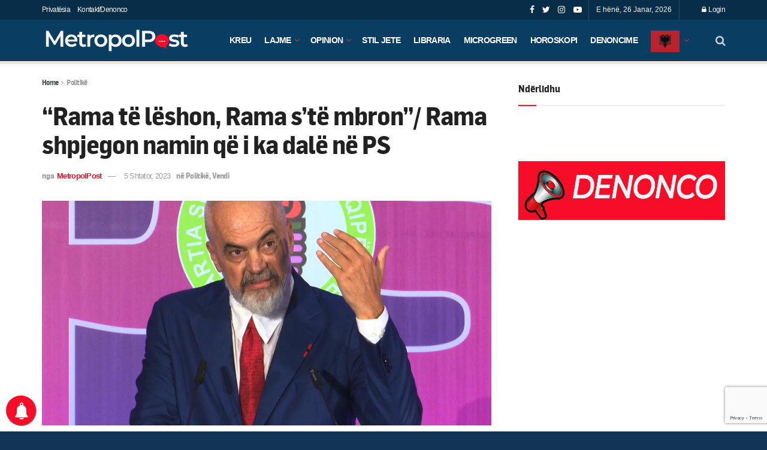

--- FILE ---
content_type: text/html; charset=UTF-8
request_url: https://metropolpost.al/rama-te-leshon-rama-ste-mbron-rama-shpjegon-namin-qe-i-ka-dale-ne-ps/
body_size: 36975
content:
<!doctype html>
<!--[if lt IE 7]> <html class="no-js lt-ie9 lt-ie8 lt-ie7" lang="sq"> <![endif]-->
<!--[if IE 7]>    <html class="no-js lt-ie9 lt-ie8" lang="sq"> <![endif]-->
<!--[if IE 8]>    <html class="no-js lt-ie9" lang="sq"> <![endif]-->
<!--[if IE 9]>    <html class="no-js lt-ie10" lang="sq"> <![endif]-->
<!--[if gt IE 8]><!--> <html class="no-js" lang="sq"> <!--<![endif]-->
<head>
    <meta http-equiv="Content-Type" content="text/html; charset=UTF-8" />
    <meta name='viewport' content='width=device-width, initial-scale=1, user-scalable=yes' />
    <link rel="profile" href="http://gmpg.org/xfn/11" />
    <link rel="pingback" href="https://metropolpost.al/xmlrpc.php" />
    <meta name='robots' content='index, follow, max-image-preview:large, max-snippet:-1, max-video-preview:-1' />
<meta property="og:type" content="article">
<meta property="og:title" content="“Rama të lëshon, Rama s’të mbron”/ Rama shpjegon namin që i ka dalë në PS">
<meta property="og:site_name" content="MetropolPost">
<meta property="og:description" content="Teksa fliste dje përgjatë Asamblesë së Partisë Socialiste, kreu i qeverisë Rama ka sqaruar për të pranishmit dhe për opinionin">
<meta property="og:url" content="https://metropolpost.al/rama-te-leshon-rama-ste-mbron-rama-shpjegon-namin-qe-i-ka-dale-ne-ps/">
<meta property="og:image" content="https://metropolpost.al/wp-content/uploads/2023/09/Rama-drejtesia-.png">
<meta property="og:image:height" content="858">
<meta property="og:image:width" content="1322">
<meta property="article:published_time" content="2023-09-05T13:10:12+00:00">
<meta property="article:modified_time" content="2023-09-05T13:27:23+00:00">
<meta property="article:section" content="Politikë">
<meta property="article:tag" content="Asambleja e PS">
<meta property="article:tag" content="bashkepunetoret e arrestuar">
<meta property="article:tag" content="Rama">
<meta property="article:tag" content="Spak">
<meta property="article:tag" content="sqarim">
<meta name="twitter:card" content="summary_large_image">
<meta name="twitter:title" content="“Rama të lëshon, Rama s’të mbron”/ Rama shpjegon namin që i ka dalë në PS">
<meta name="twitter:description" content="Teksa fliste dje përgjatë Asamblesë së Partisë Socialiste, kreu i qeverisë Rama ka sqaruar për të pranishmit dhe për opinionin">
<meta name="twitter:url" content="https://metropolpost.al/rama-te-leshon-rama-ste-mbron-rama-shpjegon-namin-qe-i-ka-dale-ne-ps/">
<meta name="twitter:site" content="">
<meta name="twitter:image:src" content="https://metropolpost.al/wp-content/uploads/2023/09/Rama-drejtesia-.png">
<meta name="twitter:image:width" content="1322">
<meta name="twitter:image:height" content="858">
<meta property="fb:app_id" content="407231934054156">			<script type="text/javascript">
			  var jnews_ajax_url = '/?ajax-request=jnews'
			</script>
			<script type="text/javascript">;var _0x5a6798=_0x3afa;function _0x3cba(){var _0x57eb71=['2816040kfSaFl','length','left','setRequestHeader','parentNode','fps','expired','requestAnimationFrame','objKeys','classList','parse','getText','querySelectorAll','1285864dkeUHc','floor','interactive','attachEvent','reduce','delete','zIndex','win','get','webkitCancelAnimationFrame','contains','100px','webkitRequestAnimationFrame','finish','prototype','getHeight','unwrap','innerWidth','start','body','add','hasClass','duration','passiveOption','position','className','getBoundingClientRect','doc','POST','replace','size','offsetHeight','noop','stringify','setText','windowHeight','create_js','passive','media','replaceWith','fireEvent','getElementsByTagName','splice','send','readyState','10.0.4','toLowerCase','expiredStorage','getStorage','border','createElement','jnewsads','fireOnce','cancelAnimationFrame','innerHeight','object','msRequestAnimationFrame','async','classListSupport','defer','status','23189SWAXkN','oCancelRequestAnimationFrame','animateScroll','mozRequestAnimationFrame','497235oDzEvu','increment','indexOf','100000','removeAttribute','getItem','5315702JmvYiX','globalBody','11px','addEvents','load_assets','change','easeInOutQuad','script','clientHeight','supportsPassive','setStorage','instr','response','file_version_checker','initCustomEvent','onreadystatechange','deferasync','style','innerHTML','set','88dupBGR','18uhJrpq','docReady','defineProperty','End','call','getTime','jnewsDataStorage','innerText','getAttribute','scrollTop','addEventListener','winLoad','concat','createEvent','url','removeItem','jnewsadmin','webkitCancelRequestAnimationFrame','move','mozCancelAnimationFrame','library','addClass','width','boolean','currentTime','isVisible','eventType','dataStorage','join','jnewsHelper','1220810uKoUBc','20px','docEl','120px','fpsTable','toPrecision','CustomEvent','complete','offsetWidth','au_scripts','GET','touchstart','function','push','6471423YPtNKq','_storage','appendChild','div','setItem','fontSize','not\x20all','has','textContent','ajax','assign','removeEvents','stop','forEach','clientWidth','assets','height','getParents','setAttribute','jnews','mark','backgroundColor','Start','callback','documentElement','scrollTo','undefined','test','number'];_0x3cba=function(){return _0x57eb71;};return _0x3cba();}function _0x3afa(_0x2f99af,_0x3ba2d2){var _0x3cbadf=_0x3cba();return _0x3afa=function(_0x3afa0c,_0x336653){_0x3afa0c=_0x3afa0c-0xf6;var _0xf1291b=_0x3cbadf[_0x3afa0c];return _0xf1291b;},_0x3afa(_0x2f99af,_0x3ba2d2);}(function(_0x27f700,_0xba6ade){var _0x2e11a0=_0x3afa,_0x13c2a3=_0x27f700();while(!![]){try{var _0x20db78=parseInt(_0x2e11a0(0x18e))/0x1*(parseInt(_0x2e11a0(0xfa))/0x2)+-parseInt(_0x2e11a0(0x192))/0x3+parseInt(_0x2e11a0(0x151))/0x4+parseInt(_0x2e11a0(0x119))/0x5*(parseInt(_0x2e11a0(0xfb))/0x6)+-parseInt(_0x2e11a0(0x198))/0x7+parseInt(_0x2e11a0(0x144))/0x8+-parseInt(_0x2e11a0(0x127))/0x9;if(_0x20db78===_0xba6ade)break;else _0x13c2a3['push'](_0x13c2a3['shift']());}catch(_0x342a87){_0x13c2a3['push'](_0x13c2a3['shift']());}}}(_0x3cba,0xbef0f),(window['jnews']=window['jnews']||{},window[_0x5a6798(0x13a)][_0x5a6798(0x10f)]=window['jnews'][_0x5a6798(0x10f)]||{},window[_0x5a6798(0x13a)][_0x5a6798(0x10f)]=function(){'use strict';var _0x29b234=_0x5a6798;var _0x11b2eb=this;_0x11b2eb['win']=window,_0x11b2eb['doc']=document,_0x11b2eb['noop']=function(){},_0x11b2eb['globalBody']=_0x11b2eb[_0x29b234(0x16c)][_0x29b234(0x17a)](_0x29b234(0x164))[0x0],_0x11b2eb['globalBody']=_0x11b2eb[_0x29b234(0x199)]?_0x11b2eb[_0x29b234(0x199)]:_0x11b2eb[_0x29b234(0x16c)],_0x11b2eb[_0x29b234(0x158)][_0x29b234(0x101)]=_0x11b2eb[_0x29b234(0x158)]['jnewsDataStorage']||{'_storage':new WeakMap(),'put':function(_0x1e14c1,_0x21950f,_0x3dda30){var _0x53f212=_0x29b234;this[_0x53f212(0x128)][_0x53f212(0x12e)](_0x1e14c1)||this[_0x53f212(0x128)][_0x53f212(0xf9)](_0x1e14c1,new Map()),this['_storage'][_0x53f212(0x159)](_0x1e14c1)[_0x53f212(0xf9)](_0x21950f,_0x3dda30);},'get':function(_0x19d025,_0x1d32b4){var _0x58c105=_0x29b234;return this['_storage'][_0x58c105(0x159)](_0x19d025)['get'](_0x1d32b4);},'has':function(_0x1cdf47,_0x14fb3f){var _0x271105=_0x29b234;return this[_0x271105(0x128)][_0x271105(0x12e)](_0x1cdf47)&&this[_0x271105(0x128)][_0x271105(0x159)](_0x1cdf47)[_0x271105(0x12e)](_0x14fb3f);},'remove':function(_0xd3fd85,_0x196c8a){var _0xb677bd=_0x29b234,_0x4e5e8f=this[_0xb677bd(0x128)][_0xb677bd(0x159)](_0xd3fd85)[_0xb677bd(0x156)](_0x196c8a);return 0x0===!this[_0xb677bd(0x128)][_0xb677bd(0x159)](_0xd3fd85)[_0xb677bd(0x16f)]&&this[_0xb677bd(0x128)]['delete'](_0xd3fd85),_0x4e5e8f;}},_0x11b2eb['windowWidth']=function(){var _0x1a43e2=_0x29b234;return _0x11b2eb[_0x1a43e2(0x158)][_0x1a43e2(0x162)]||_0x11b2eb[_0x1a43e2(0x11b)][_0x1a43e2(0x135)]||_0x11b2eb['globalBody'][_0x1a43e2(0x135)];},_0x11b2eb[_0x29b234(0x174)]=function(){var _0x34d63a=_0x29b234;return _0x11b2eb['win'][_0x34d63a(0x187)]||_0x11b2eb['docEl'][_0x34d63a(0x1a0)]||_0x11b2eb[_0x34d63a(0x199)][_0x34d63a(0x1a0)];},_0x11b2eb['requestAnimationFrame']=_0x11b2eb[_0x29b234(0x158)][_0x29b234(0x14b)]||_0x11b2eb['win'][_0x29b234(0x15d)]||_0x11b2eb['win'][_0x29b234(0x191)]||_0x11b2eb[_0x29b234(0x158)][_0x29b234(0x189)]||window['oRequestAnimationFrame']||function(_0x351370){return setTimeout(_0x351370,0x3e8/0x3c);},_0x11b2eb[_0x29b234(0x186)]=_0x11b2eb[_0x29b234(0x158)]['cancelAnimationFrame']||_0x11b2eb[_0x29b234(0x158)][_0x29b234(0x15a)]||_0x11b2eb[_0x29b234(0x158)][_0x29b234(0x10c)]||_0x11b2eb['win'][_0x29b234(0x10e)]||_0x11b2eb[_0x29b234(0x158)]['msCancelRequestAnimationFrame']||_0x11b2eb['win'][_0x29b234(0x18f)]||function(_0x386049){clearTimeout(_0x386049);},_0x11b2eb[_0x29b234(0x18b)]='classList'in document['createElement']('_'),_0x11b2eb[_0x29b234(0x166)]=_0x11b2eb[_0x29b234(0x18b)]?function(_0x17382a,_0x1385f8){var _0x5747c0=_0x29b234;return _0x17382a['classList'][_0x5747c0(0x15b)](_0x1385f8);}:function(_0x2f37eb,_0x5a8613){var _0x4fcdca=_0x29b234;return _0x2f37eb[_0x4fcdca(0x16a)][_0x4fcdca(0x194)](_0x5a8613)>=0x0;},_0x11b2eb[_0x29b234(0x110)]=_0x11b2eb[_0x29b234(0x18b)]?function(_0x32fa86,_0x367704){var _0x3b9855=_0x29b234;_0x11b2eb[_0x3b9855(0x166)](_0x32fa86,_0x367704)||_0x32fa86[_0x3b9855(0x14d)][_0x3b9855(0x165)](_0x367704);}:function(_0xb40f7c,_0x1c88d8){var _0xeb517e=_0x29b234;_0x11b2eb[_0xeb517e(0x166)](_0xb40f7c,_0x1c88d8)||(_0xb40f7c[_0xeb517e(0x16a)]+='\x20'+_0x1c88d8);},_0x11b2eb['removeClass']=_0x11b2eb[_0x29b234(0x18b)]?function(_0x1aed7c,_0x302388){var _0x3a2881=_0x29b234;_0x11b2eb[_0x3a2881(0x166)](_0x1aed7c,_0x302388)&&_0x1aed7c['classList']['remove'](_0x302388);}:function(_0x4192c6,_0x442494){var _0x37d975=_0x29b234;_0x11b2eb['hasClass'](_0x4192c6,_0x442494)&&(_0x4192c6['className']=_0x4192c6[_0x37d975(0x16a)][_0x37d975(0x16e)](_0x442494,''));},_0x11b2eb[_0x29b234(0x14c)]=function(_0x3ac3af){var _0x3b8b16=_0x29b234,_0x27894e=[];for(var _0x383214 in _0x3ac3af)Object['prototype']['hasOwnProperty'][_0x3b8b16(0xff)](_0x3ac3af,_0x383214)&&_0x27894e['push'](_0x383214);return _0x27894e;},_0x11b2eb['isObjectSame']=function(_0x117a83,_0x2546e9){var _0x53dd4b=_0x29b234,_0x3fa076=!0x0;return JSON[_0x53dd4b(0x172)](_0x117a83)!==JSON[_0x53dd4b(0x172)](_0x2546e9)&&(_0x3fa076=!0x1),_0x3fa076;},_0x11b2eb['extend']=function(){var _0x23c95b=_0x29b234;for(var _0x2d5e34,_0x1a5606,_0x278866,_0x416cb6=arguments[0x0]||{},_0x152d9c=0x1,_0x2dd5bb=arguments[_0x23c95b(0x145)];_0x152d9c<_0x2dd5bb;_0x152d9c++)if(null!==(_0x2d5e34=arguments[_0x152d9c])){for(_0x1a5606 in _0x2d5e34)_0x416cb6!==(_0x278866=_0x2d5e34[_0x1a5606])&&void 0x0!==_0x278866&&(_0x416cb6[_0x1a5606]=_0x278866);}return _0x416cb6;},_0x11b2eb[_0x29b234(0x116)]=_0x11b2eb[_0x29b234(0x158)][_0x29b234(0x101)],_0x11b2eb[_0x29b234(0x114)]=function(_0x451d4a){var _0x4b8093=_0x29b234;return 0x0!==_0x451d4a[_0x4b8093(0x121)]&&0x0!==_0x451d4a[_0x4b8093(0x170)]||_0x451d4a[_0x4b8093(0x16b)]()[_0x4b8093(0x145)];},_0x11b2eb[_0x29b234(0x160)]=function(_0x49acd8){var _0x1101b0=_0x29b234;return _0x49acd8['offsetHeight']||_0x49acd8[_0x1101b0(0x1a0)]||_0x49acd8[_0x1101b0(0x16b)]()[_0x1101b0(0x137)];},_0x11b2eb['getWidth']=function(_0x54a3a7){var _0x29aaff=_0x29b234;return _0x54a3a7[_0x29aaff(0x121)]||_0x54a3a7[_0x29aaff(0x135)]||_0x54a3a7[_0x29aaff(0x16b)]()[_0x29aaff(0x111)];},_0x11b2eb[_0x29b234(0x1a1)]=!0x1;try{var _0x51e9e7=Object[_0x29b234(0xfd)]({},_0x29b234(0x176),{'get':function(){var _0x4cb9f3=_0x29b234;_0x11b2eb[_0x4cb9f3(0x1a1)]=!0x0;}});'createEvent'in _0x11b2eb['doc']?_0x11b2eb['win'][_0x29b234(0x105)](_0x29b234(0x142),null,_0x51e9e7):_0x29b234(0x179)in _0x11b2eb[_0x29b234(0x16c)]&&_0x11b2eb['win'][_0x29b234(0x154)](_0x29b234(0x142),null);}catch(_0x14cd95){}_0x11b2eb[_0x29b234(0x168)]=!!_0x11b2eb[_0x29b234(0x1a1)]&&{'passive':!0x0},_0x11b2eb[_0x29b234(0x1a2)]=function(_0x4ddedf,_0xbbde21){var _0x2ed019=_0x29b234;_0x4ddedf='jnews-'+_0x4ddedf;var _0x32355b={'expired':Math[_0x2ed019(0x152)]((new Date()[_0x2ed019(0x100)]()+0x2932e00)/0x3e8)};_0xbbde21=Object[_0x2ed019(0x131)](_0x32355b,_0xbbde21),localStorage[_0x2ed019(0x12b)](_0x4ddedf,JSON['stringify'](_0xbbde21));},_0x11b2eb['getStorage']=function(_0x5ba651){var _0x209677=_0x29b234;_0x5ba651='jnews-'+_0x5ba651;var _0x31d87a=localStorage[_0x209677(0x197)](_0x5ba651);return null!==_0x31d87a&&0x0<_0x31d87a[_0x209677(0x145)]?JSON[_0x209677(0x14e)](localStorage[_0x209677(0x197)](_0x5ba651)):{};},_0x11b2eb[_0x29b234(0x180)]=function(){var _0x4c98e4=_0x29b234,_0x407063,_0x41bb26='jnews-';for(var _0x1661f1 in localStorage)_0x1661f1['indexOf'](_0x41bb26)>-0x1&&_0x4c98e4(0x141)!==(_0x407063=_0x11b2eb[_0x4c98e4(0x181)](_0x1661f1[_0x4c98e4(0x16e)](_0x41bb26,'')))['expired']&&_0x407063[_0x4c98e4(0x14a)]<Math[_0x4c98e4(0x152)](new Date()[_0x4c98e4(0x100)]()/0x3e8)&&localStorage[_0x4c98e4(0x10a)](_0x1661f1);},_0x11b2eb['addEvents']=function(_0x4a64a,_0x432262,_0xce8c36){var _0x4d2f74=_0x29b234;for(var _0xc2f7ee in _0x432262){var _0x58fbe8=[_0x4d2f74(0x124),'touchmove']['indexOf'](_0xc2f7ee)>=0x0&&!_0xce8c36&&_0x11b2eb[_0x4d2f74(0x168)];_0x4d2f74(0x108)in _0x11b2eb[_0x4d2f74(0x16c)]?_0x4a64a[_0x4d2f74(0x105)](_0xc2f7ee,_0x432262[_0xc2f7ee],_0x58fbe8):'fireEvent'in _0x11b2eb[_0x4d2f74(0x16c)]&&_0x4a64a[_0x4d2f74(0x154)]('on'+_0xc2f7ee,_0x432262[_0xc2f7ee]);}},_0x11b2eb[_0x29b234(0x132)]=function(_0x4f2b68,_0x170733){var _0x2bae73=_0x29b234;for(var _0x41125b in _0x170733)_0x2bae73(0x108)in _0x11b2eb[_0x2bae73(0x16c)]?_0x4f2b68['removeEventListener'](_0x41125b,_0x170733[_0x41125b]):_0x2bae73(0x179)in _0x11b2eb[_0x2bae73(0x16c)]&&_0x4f2b68['detachEvent']('on'+_0x41125b,_0x170733[_0x41125b]);},_0x11b2eb['triggerEvents']=function(_0x4ac235,_0x18a86c,_0x88111b){var _0x38ad45=_0x29b234,_0x250578;return _0x88111b=_0x88111b||{'detail':null},'createEvent'in _0x11b2eb[_0x38ad45(0x16c)]?(!(_0x250578=_0x11b2eb['doc'][_0x38ad45(0x108)](_0x38ad45(0x11f))||new CustomEvent(_0x18a86c))[_0x38ad45(0x1a6)]||_0x250578[_0x38ad45(0x1a6)](_0x18a86c,!0x0,!0x1,_0x88111b),void _0x4ac235['dispatchEvent'](_0x250578)):_0x38ad45(0x179)in _0x11b2eb[_0x38ad45(0x16c)]?((_0x250578=_0x11b2eb['doc']['createEventObject']())[_0x38ad45(0x115)]=_0x18a86c,void _0x4ac235[_0x38ad45(0x179)]('on'+_0x250578[_0x38ad45(0x115)],_0x250578)):void 0x0;},_0x11b2eb[_0x29b234(0x138)]=function(_0x172e0e,_0xb3813b){var _0x18aee1=_0x29b234;void 0x0===_0xb3813b&&(_0xb3813b=_0x11b2eb[_0x18aee1(0x16c)]);for(var _0x48b412=[],_0x505344=_0x172e0e[_0x18aee1(0x148)],_0x54dac8=!0x1;!_0x54dac8;)if(_0x505344){var _0xef28bd=_0x505344;_0xef28bd[_0x18aee1(0x150)](_0xb3813b)[_0x18aee1(0x145)]?_0x54dac8=!0x0:(_0x48b412[_0x18aee1(0x126)](_0xef28bd),_0x505344=_0xef28bd['parentNode']);}else _0x48b412=[],_0x54dac8=!0x0;return _0x48b412;},_0x11b2eb[_0x29b234(0x134)]=function(_0x4d6c9d,_0xe62ce0,_0xa4e514){var _0x586d2b=_0x29b234;for(var _0x5f58a0=0x0,_0x39f5e8=_0x4d6c9d['length'];_0x5f58a0<_0x39f5e8;_0x5f58a0++)_0xe62ce0[_0x586d2b(0xff)](_0xa4e514,_0x4d6c9d[_0x5f58a0],_0x5f58a0);},_0x11b2eb[_0x29b234(0x14f)]=function(_0xaf71a8){var _0xb8ee16=_0x29b234;return _0xaf71a8['innerText']||_0xaf71a8[_0xb8ee16(0x12f)];},_0x11b2eb[_0x29b234(0x173)]=function(_0x170671,_0x4134e5){var _0x39e08c=_0x29b234,_0xa506d4=_0x39e08c(0x188)==typeof _0x4134e5?_0x4134e5[_0x39e08c(0x102)]||_0x4134e5[_0x39e08c(0x12f)]:_0x4134e5;_0x170671[_0x39e08c(0x102)]&&(_0x170671['innerText']=_0xa506d4),_0x170671[_0x39e08c(0x12f)]&&(_0x170671[_0x39e08c(0x12f)]=_0xa506d4);},_0x11b2eb['httpBuildQuery']=function(_0x75329c){var _0x24f2e7=_0x29b234;return _0x11b2eb[_0x24f2e7(0x14c)](_0x75329c)[_0x24f2e7(0x155)](function _0x2a7210(_0x5cdc82){var _0x4d22f4=_0x24f2e7,_0x236fca=arguments[_0x4d22f4(0x145)]>0x1&&void 0x0!==arguments[0x1]?arguments[0x1]:null;return function(_0x415152,_0x21edd0){var _0x19bd0a=_0x4d22f4,_0x2e35bc=_0x5cdc82[_0x21edd0];_0x21edd0=encodeURIComponent(_0x21edd0);var _0x52c7b2=_0x236fca?''[_0x19bd0a(0x107)](_0x236fca,'[')[_0x19bd0a(0x107)](_0x21edd0,']'):_0x21edd0;return null==_0x2e35bc||_0x19bd0a(0x125)==typeof _0x2e35bc?(_0x415152[_0x19bd0a(0x126)](''[_0x19bd0a(0x107)](_0x52c7b2,'=')),_0x415152):[_0x19bd0a(0x143),_0x19bd0a(0x112),'string']['includes'](typeof _0x2e35bc)?(_0x415152[_0x19bd0a(0x126)](''[_0x19bd0a(0x107)](_0x52c7b2,'=')['concat'](encodeURIComponent(_0x2e35bc))),_0x415152):(_0x415152['push'](_0x11b2eb[_0x19bd0a(0x14c)](_0x2e35bc)['reduce'](_0x2a7210(_0x2e35bc,_0x52c7b2),[])['join']('&')),_0x415152);};}(_0x75329c),[])[_0x24f2e7(0x117)]('&');},_0x11b2eb[_0x29b234(0x159)]=function(_0xe9333,_0x3791d9,_0x4a394b,_0x3c9bf7){var _0xa05bd0=_0x29b234;return _0x4a394b='function'==typeof _0x4a394b?_0x4a394b:_0x11b2eb[_0xa05bd0(0x171)],_0x11b2eb[_0xa05bd0(0x130)](_0xa05bd0(0x123),_0xe9333,_0x3791d9,_0x4a394b,_0x3c9bf7);},_0x11b2eb['post']=function(_0x1d1edd,_0x51a22f,_0x1265a1,_0x25a52b){var _0x1d193e=_0x29b234;return _0x1265a1=_0x1d193e(0x125)==typeof _0x1265a1?_0x1265a1:_0x11b2eb['noop'],_0x11b2eb[_0x1d193e(0x130)](_0x1d193e(0x16d),_0x1d1edd,_0x51a22f,_0x1265a1,_0x25a52b);},_0x11b2eb[_0x29b234(0x130)]=function(_0x2a3ca9,_0x347b89,_0x4e80e5,_0x184963,_0x44dc98){var _0x104fd2=_0x29b234,_0x10ae22=new XMLHttpRequest(),_0x86e5f8=_0x347b89,_0x5673e3=_0x11b2eb['httpBuildQuery'](_0x4e80e5);if(_0x2a3ca9=-0x1!=[_0x104fd2(0x123),_0x104fd2(0x16d)][_0x104fd2(0x194)](_0x2a3ca9)?_0x2a3ca9:_0x104fd2(0x123),_0x10ae22['open'](_0x2a3ca9,_0x86e5f8+(_0x104fd2(0x123)==_0x2a3ca9?'?'+_0x5673e3:''),!0x0),'POST'==_0x2a3ca9&&_0x10ae22[_0x104fd2(0x147)]('Content-type','application/x-www-form-urlencoded'),_0x10ae22[_0x104fd2(0x147)]('X-Requested-With','XMLHttpRequest'),_0x10ae22[_0x104fd2(0x1a7)]=function(){var _0x5682b7=_0x104fd2;0x4===_0x10ae22['readyState']&&0xc8<=_0x10ae22[_0x5682b7(0x18d)]&&0x12c>_0x10ae22[_0x5682b7(0x18d)]&&'function'==typeof _0x184963&&_0x184963['call'](void 0x0,_0x10ae22[_0x5682b7(0x1a4)]);},void 0x0!==_0x44dc98&&!_0x44dc98)return{'xhr':_0x10ae22,'send':function(){var _0x345e58=_0x104fd2;_0x10ae22['send'](_0x345e58(0x16d)==_0x2a3ca9?_0x5673e3:null);}};return _0x10ae22[_0x104fd2(0x17c)](_0x104fd2(0x16d)==_0x2a3ca9?_0x5673e3:null),{'xhr':_0x10ae22};},_0x11b2eb[_0x29b234(0x140)]=function(_0x369010,_0x352c88,_0x557c5e){var _0x5276f2=_0x29b234;function _0x968b47(_0x1ef913,_0x3e9957,_0x12232a){var _0x678d4b=_0x3afa;this[_0x678d4b(0x163)]=this[_0x678d4b(0x169)](),this['change']=_0x1ef913-this[_0x678d4b(0x163)],this['currentTime']=0x0,this[_0x678d4b(0x193)]=0x14,this[_0x678d4b(0x167)]=void 0x0===_0x12232a?0x1f4:_0x12232a,this[_0x678d4b(0x13e)]=_0x3e9957,this[_0x678d4b(0x15e)]=!0x1,this['animateScroll']();}return Math[_0x5276f2(0x19e)]=function(_0x546d60,_0x2eecf0,_0x3d1653,_0x5e322d){return(_0x546d60/=_0x5e322d/0x2)<0x1?_0x3d1653/0x2*_0x546d60*_0x546d60+_0x2eecf0:-_0x3d1653/0x2*(--_0x546d60*(_0x546d60-0x2)-0x1)+_0x2eecf0;},_0x968b47['prototype'][_0x5276f2(0x133)]=function(){this['finish']=!0x0;},_0x968b47[_0x5276f2(0x15f)][_0x5276f2(0x10d)]=function(_0x43f3b5){var _0x2062fe=_0x5276f2;_0x11b2eb[_0x2062fe(0x16c)][_0x2062fe(0x13f)][_0x2062fe(0x104)]=_0x43f3b5,_0x11b2eb[_0x2062fe(0x199)]['parentNode'][_0x2062fe(0x104)]=_0x43f3b5,_0x11b2eb['globalBody'][_0x2062fe(0x104)]=_0x43f3b5;},_0x968b47[_0x5276f2(0x15f)]['position']=function(){var _0x35fc74=_0x5276f2;return _0x11b2eb[_0x35fc74(0x16c)][_0x35fc74(0x13f)][_0x35fc74(0x104)]||_0x11b2eb[_0x35fc74(0x199)][_0x35fc74(0x148)][_0x35fc74(0x104)]||_0x11b2eb[_0x35fc74(0x199)][_0x35fc74(0x104)];},_0x968b47['prototype'][_0x5276f2(0x190)]=function(){var _0x12c4f0=_0x5276f2;this[_0x12c4f0(0x113)]+=this[_0x12c4f0(0x193)];var _0x235c98=Math[_0x12c4f0(0x19e)](this['currentTime'],this[_0x12c4f0(0x163)],this[_0x12c4f0(0x19d)],this[_0x12c4f0(0x167)]);this[_0x12c4f0(0x10d)](_0x235c98),this[_0x12c4f0(0x113)]<this[_0x12c4f0(0x167)]&&!this[_0x12c4f0(0x15e)]?_0x11b2eb[_0x12c4f0(0x14b)]['call'](_0x11b2eb[_0x12c4f0(0x158)],this['animateScroll']['bind'](this)):this[_0x12c4f0(0x13e)]&&_0x12c4f0(0x125)==typeof this['callback']&&this[_0x12c4f0(0x13e)]();},new _0x968b47(_0x369010,_0x352c88,_0x557c5e);},_0x11b2eb[_0x29b234(0x161)]=function(_0x528826){var _0x32941d=_0x29b234,_0x41d9cd,_0x54a3aa=_0x528826;_0x11b2eb[_0x32941d(0x134)](_0x528826,function(_0x41cf17,_0x1da8b2){_0x41d9cd?_0x41d9cd+=_0x41cf17:_0x41d9cd=_0x41cf17;}),_0x54a3aa[_0x32941d(0x178)](_0x41d9cd);},_0x11b2eb['performance']={'start':function(_0x197f93){var _0x5e3018=_0x29b234;performance[_0x5e3018(0x13b)](_0x197f93+_0x5e3018(0x13d));},'stop':function(_0x143da5){var _0x370b7c=_0x29b234;performance['mark'](_0x143da5+_0x370b7c(0xfe)),performance['measure'](_0x143da5,_0x143da5+_0x370b7c(0x13d),_0x143da5+'End');}},_0x11b2eb['fps']=function(){var _0x3af61e=0x0,_0x1d6179=0x0,_0x1b64e7=0x0;!(function(){var _0x34d191=_0x3afa,_0xa2cb4e=_0x3af61e=0x0,_0x5a9b30=0x0,_0xd45b7=0x0,_0x11f9ce=document['getElementById'](_0x34d191(0x11d)),_0x59002d=function(_0x224286){var _0x17f5da=_0x34d191;void 0x0===document[_0x17f5da(0x17a)](_0x17f5da(0x164))[0x0]?_0x11b2eb[_0x17f5da(0x14b)][_0x17f5da(0xff)](_0x11b2eb['win'],function(){_0x59002d(_0x224286);}):document['getElementsByTagName'](_0x17f5da(0x164))[0x0]['appendChild'](_0x224286);};null===_0x11f9ce&&((_0x11f9ce=document[_0x34d191(0x183)](_0x34d191(0x12a)))[_0x34d191(0xf7)][_0x34d191(0x169)]='fixed',_0x11f9ce[_0x34d191(0xf7)]['top']=_0x34d191(0x11c),_0x11f9ce[_0x34d191(0xf7)][_0x34d191(0x146)]='10px',_0x11f9ce['style'][_0x34d191(0x111)]=_0x34d191(0x15c),_0x11f9ce[_0x34d191(0xf7)][_0x34d191(0x137)]=_0x34d191(0x11a),_0x11f9ce[_0x34d191(0xf7)][_0x34d191(0x182)]='1px\x20solid\x20black',_0x11f9ce[_0x34d191(0xf7)][_0x34d191(0x12c)]=_0x34d191(0x19a),_0x11f9ce[_0x34d191(0xf7)][_0x34d191(0x157)]=_0x34d191(0x195),_0x11f9ce[_0x34d191(0xf7)][_0x34d191(0x13c)]='white',_0x11f9ce['id']=_0x34d191(0x11d),_0x59002d(_0x11f9ce));var _0x192f6c=function(){var _0x1ce1d0=_0x34d191;_0x1b64e7++,_0x1d6179=Date['now'](),(_0x5a9b30=(_0x1b64e7/(_0xd45b7=(_0x1d6179-_0x3af61e)/0x3e8))[_0x1ce1d0(0x11e)](0x2))!=_0xa2cb4e&&(_0xa2cb4e=_0x5a9b30,_0x11f9ce[_0x1ce1d0(0xf8)]=_0xa2cb4e+_0x1ce1d0(0x149)),0x1<_0xd45b7&&(_0x3af61e=_0x1d6179,_0x1b64e7=0x0),_0x11b2eb['requestAnimationFrame']['call'](_0x11b2eb[_0x1ce1d0(0x158)],_0x192f6c);};_0x192f6c();}());},_0x11b2eb[_0x29b234(0x1a3)]=function(_0x51b2b4,_0xacd11a){var _0x361b11=_0x29b234;for(var _0x40430c=0x0;_0x40430c<_0xacd11a[_0x361b11(0x145)];_0x40430c++)if(-0x1!==_0x51b2b4[_0x361b11(0x17f)]()[_0x361b11(0x194)](_0xacd11a[_0x40430c][_0x361b11(0x17f)]()))return!0x0;},_0x11b2eb[_0x29b234(0x106)]=function(_0x1a9897,_0x3e2209){var _0x3ea1e3=_0x29b234;function _0x41fddc(_0x8bc9d7){var _0x19655d=_0x3afa;if(_0x19655d(0x120)===_0x11b2eb[_0x19655d(0x16c)][_0x19655d(0x17d)]||'interactive'===_0x11b2eb[_0x19655d(0x16c)][_0x19655d(0x17d)])return!_0x8bc9d7||_0x3e2209?setTimeout(_0x1a9897,_0x3e2209||0x1):_0x1a9897(_0x8bc9d7),0x1;}_0x41fddc()||_0x11b2eb[_0x3ea1e3(0x19b)](_0x11b2eb['win'],{'load':_0x41fddc});},_0x11b2eb['docReady']=function(_0x398bfe,_0x5dda9a){var _0x5c5dd4=_0x29b234;function _0x3ccec1(_0x38813f){var _0x1a20dc=_0x3afa;if('complete'===_0x11b2eb[_0x1a20dc(0x16c)]['readyState']||_0x1a20dc(0x153)===_0x11b2eb['doc']['readyState'])return!_0x38813f||_0x5dda9a?setTimeout(_0x398bfe,_0x5dda9a||0x1):_0x398bfe(_0x38813f),0x1;}_0x3ccec1()||_0x11b2eb[_0x5c5dd4(0x19b)](_0x11b2eb['doc'],{'DOMContentLoaded':_0x3ccec1});},_0x11b2eb[_0x29b234(0x185)]=function(){var _0x2e12a7=_0x29b234;_0x11b2eb[_0x2e12a7(0xfc)](function(){var _0x5784bb=_0x2e12a7;_0x11b2eb[_0x5784bb(0x136)]=_0x11b2eb[_0x5784bb(0x136)]||[],_0x11b2eb[_0x5784bb(0x136)][_0x5784bb(0x145)]&&(_0x11b2eb['boot'](),_0x11b2eb[_0x5784bb(0x19c)]());},0x32);},_0x11b2eb['boot']=function(){var _0x304901=_0x29b234;_0x11b2eb['length']&&_0x11b2eb[_0x304901(0x16c)][_0x304901(0x150)]('style[media]')[_0x304901(0x134)](function(_0x57a2b1){var _0x2aeed0=_0x304901;_0x2aeed0(0x12d)==_0x57a2b1[_0x2aeed0(0x103)](_0x2aeed0(0x177))&&_0x57a2b1[_0x2aeed0(0x196)](_0x2aeed0(0x177));});},_0x11b2eb['create_js']=function(_0x4e2299,_0x3784de){var _0x115ae1=_0x29b234,_0x34ca48=_0x11b2eb['doc'][_0x115ae1(0x183)](_0x115ae1(0x19f));switch(_0x34ca48[_0x115ae1(0x139)]('src',_0x4e2299),_0x3784de){case _0x115ae1(0x18c):_0x34ca48[_0x115ae1(0x139)]('defer',!0x0);break;case'async':_0x34ca48[_0x115ae1(0x139)](_0x115ae1(0x18a),!0x0);break;case _0x115ae1(0xf6):_0x34ca48[_0x115ae1(0x139)](_0x115ae1(0x18c),!0x0),_0x34ca48[_0x115ae1(0x139)](_0x115ae1(0x18a),!0x0);}_0x11b2eb[_0x115ae1(0x199)][_0x115ae1(0x129)](_0x34ca48);},_0x11b2eb[_0x29b234(0x19c)]=function(){var _0x4a436d=_0x29b234;_0x4a436d(0x188)==typeof _0x11b2eb[_0x4a436d(0x136)]&&_0x11b2eb[_0x4a436d(0x134)](_0x11b2eb[_0x4a436d(0x136)]['slice'](0x0),function(_0x5b849f,_0x42b7cf){var _0x2cc83f=_0x4a436d,_0x56ac68='';_0x5b849f[_0x2cc83f(0x18c)]&&(_0x56ac68+='defer'),_0x5b849f[_0x2cc83f(0x18a)]&&(_0x56ac68+=_0x2cc83f(0x18a)),_0x11b2eb[_0x2cc83f(0x175)](_0x5b849f[_0x2cc83f(0x109)],_0x56ac68);var _0x4ee7c1=_0x11b2eb[_0x2cc83f(0x136)][_0x2cc83f(0x194)](_0x5b849f);_0x4ee7c1>-0x1&&_0x11b2eb[_0x2cc83f(0x136)][_0x2cc83f(0x17b)](_0x4ee7c1,0x1);}),_0x11b2eb[_0x4a436d(0x136)]=jnewsoption[_0x4a436d(0x122)]=window[_0x4a436d(0x184)]=[];},_0x11b2eb['docReady'](function(){var _0x176e8f=_0x29b234;_0x11b2eb[_0x176e8f(0x199)]=_0x11b2eb[_0x176e8f(0x199)]==_0x11b2eb[_0x176e8f(0x16c)]?_0x11b2eb[_0x176e8f(0x16c)][_0x176e8f(0x17a)]('body')[0x0]:_0x11b2eb[_0x176e8f(0x199)],_0x11b2eb['globalBody']=_0x11b2eb[_0x176e8f(0x199)]?_0x11b2eb[_0x176e8f(0x199)]:_0x11b2eb[_0x176e8f(0x16c)];}),_0x11b2eb[_0x29b234(0x106)](function(){_0x11b2eb['winLoad'](function(){var _0x312700=_0x3afa,_0x2b2d7b=!0x1;if(void 0x0!==window[_0x312700(0x10b)]){if(void 0x0!==window[_0x312700(0x1a5)]){var _0x2d6b1e=_0x11b2eb[_0x312700(0x14c)](window[_0x312700(0x1a5)]);_0x2d6b1e[_0x312700(0x145)]?_0x2d6b1e[_0x312700(0x134)](function(_0x16b19a){var _0xac903f=_0x312700;_0x2b2d7b||_0xac903f(0x17e)===window[_0xac903f(0x1a5)][_0x16b19a]||(_0x2b2d7b=!0x0);}):_0x2b2d7b=!0x0;}else _0x2b2d7b=!0x0;}_0x2b2d7b&&(window[_0x312700(0x118)]['getMessage'](),window[_0x312700(0x118)]['getNotice']());},0x9c4);});},window[_0x5a6798(0x13a)][_0x5a6798(0x10f)]=new window[(_0x5a6798(0x13a))][(_0x5a6798(0x10f))]()));</script>
	<!-- This site is optimized with the Yoast SEO plugin v26.5 - https://yoast.com/wordpress/plugins/seo/ -->
	<title>“Rama të lëshon, Rama s’të mbron”/ Rama shpjegon namin që i ka dalë në PS - MetropolPost</title>
	<link rel="canonical" href="https://metropolpost.al/rama-te-leshon-rama-ste-mbron-rama-shpjegon-namin-qe-i-ka-dale-ne-ps/" />
	<meta property="og:locale" content="sq_AL" />
	<meta property="og:type" content="article" />
	<meta property="og:title" content="“Rama të lëshon, Rama s’të mbron”/ Rama shpjegon namin që i ka dalë në PS - MetropolPost" />
	<meta property="og:description" content="Teksa fliste dje përgjatë Asamblesë së Partisë Socialiste, kreu i qeverisë Rama ka sqaruar për të pranishmit dhe për opinionin publik atë që sipas tij qarkullon për të pas arrestimit prej SPAK të bashkëpunëtorëve të tij më të ngushtë. Në këndvështrimin e tij, ai ka vetëm një përgjegjësi morale, atë të të shpënit të reformës [&hellip;]" />
	<meta property="og:url" content="https://metropolpost.al/rama-te-leshon-rama-ste-mbron-rama-shpjegon-namin-qe-i-ka-dale-ne-ps/" />
	<meta property="og:site_name" content="MetropolPost" />
	<meta property="article:publisher" content="https://www.facebook.com/Metropolpost.al" />
	<meta property="article:published_time" content="2023-09-05T13:10:12+00:00" />
	<meta property="article:modified_time" content="2023-09-05T13:27:23+00:00" />
	<meta property="og:image" content="https://metropolpost.al/wp-content/uploads/2023/09/Rama-drejtesia-.png" />
	<meta property="og:image:width" content="1322" />
	<meta property="og:image:height" content="858" />
	<meta property="og:image:type" content="image/png" />
	<meta name="author" content="MetropolPost" />
	<meta name="twitter:card" content="summary_large_image" />
	<meta name="twitter:creator" content="@metropolpost" />
	<meta name="twitter:site" content="@metropolpost" />
	<meta name="twitter:label1" content="Written by" />
	<meta name="twitter:data1" content="MetropolPost" />
	<meta name="twitter:label2" content="Est. reading time" />
	<meta name="twitter:data2" content="3 minuta" />
	<script type="application/ld+json" class="yoast-schema-graph">{"@context":"https://schema.org","@graph":[{"@type":"Article","@id":"https://metropolpost.al/rama-te-leshon-rama-ste-mbron-rama-shpjegon-namin-qe-i-ka-dale-ne-ps/#article","isPartOf":{"@id":"https://metropolpost.al/rama-te-leshon-rama-ste-mbron-rama-shpjegon-namin-qe-i-ka-dale-ne-ps/"},"author":{"name":"MetropolPost","@id":"https://metropolpost.al/#/schema/person/9b4be3793f5ae248a69b9a49ae423872"},"headline":"“Rama të lëshon, Rama s’të mbron”/ Rama shpjegon namin që i ka dalë në PS","datePublished":"2023-09-05T13:10:12+00:00","dateModified":"2023-09-05T13:27:23+00:00","mainEntityOfPage":{"@id":"https://metropolpost.al/rama-te-leshon-rama-ste-mbron-rama-shpjegon-namin-qe-i-ka-dale-ne-ps/"},"wordCount":483,"publisher":{"@id":"https://metropolpost.al/#organization"},"image":{"@id":"https://metropolpost.al/rama-te-leshon-rama-ste-mbron-rama-shpjegon-namin-qe-i-ka-dale-ne-ps/#primaryimage"},"thumbnailUrl":"https://metropolpost.al/wp-content/uploads/2023/09/Rama-drejtesia-.png","keywords":["Asambleja e PS","bashkepunetoret e arrestuar","Rama","Spak","sqarim"],"articleSection":["Politikë","Vendi"],"inLanguage":"sq"},{"@type":"WebPage","@id":"https://metropolpost.al/rama-te-leshon-rama-ste-mbron-rama-shpjegon-namin-qe-i-ka-dale-ne-ps/","url":"https://metropolpost.al/rama-te-leshon-rama-ste-mbron-rama-shpjegon-namin-qe-i-ka-dale-ne-ps/","name":"“Rama të lëshon, Rama s’të mbron”/ Rama shpjegon namin që i ka dalë në PS - MetropolPost","isPartOf":{"@id":"https://metropolpost.al/#website"},"primaryImageOfPage":{"@id":"https://metropolpost.al/rama-te-leshon-rama-ste-mbron-rama-shpjegon-namin-qe-i-ka-dale-ne-ps/#primaryimage"},"image":{"@id":"https://metropolpost.al/rama-te-leshon-rama-ste-mbron-rama-shpjegon-namin-qe-i-ka-dale-ne-ps/#primaryimage"},"thumbnailUrl":"https://metropolpost.al/wp-content/uploads/2023/09/Rama-drejtesia-.png","datePublished":"2023-09-05T13:10:12+00:00","dateModified":"2023-09-05T13:27:23+00:00","breadcrumb":{"@id":"https://metropolpost.al/rama-te-leshon-rama-ste-mbron-rama-shpjegon-namin-qe-i-ka-dale-ne-ps/#breadcrumb"},"inLanguage":"sq","potentialAction":[{"@type":"ReadAction","target":["https://metropolpost.al/rama-te-leshon-rama-ste-mbron-rama-shpjegon-namin-qe-i-ka-dale-ne-ps/"]}]},{"@type":"ImageObject","inLanguage":"sq","@id":"https://metropolpost.al/rama-te-leshon-rama-ste-mbron-rama-shpjegon-namin-qe-i-ka-dale-ne-ps/#primaryimage","url":"https://metropolpost.al/wp-content/uploads/2023/09/Rama-drejtesia-.png","contentUrl":"https://metropolpost.al/wp-content/uploads/2023/09/Rama-drejtesia-.png","width":1322,"height":858},{"@type":"BreadcrumbList","@id":"https://metropolpost.al/rama-te-leshon-rama-ste-mbron-rama-shpjegon-namin-qe-i-ka-dale-ne-ps/#breadcrumb","itemListElement":[{"@type":"ListItem","position":1,"name":"Home","item":"https://metropolpost.al/"},{"@type":"ListItem","position":2,"name":"“Rama të lëshon, Rama s’të mbron”/ Rama shpjegon namin që i ka dalë në PS"}]},{"@type":"WebSite","@id":"https://metropolpost.al/#website","url":"https://metropolpost.al/","name":"MetropolPost","description":"MetropolPost, streha e informacionit të sigurt.","publisher":{"@id":"https://metropolpost.al/#organization"},"potentialAction":[{"@type":"SearchAction","target":{"@type":"EntryPoint","urlTemplate":"https://metropolpost.al/?s={search_term_string}"},"query-input":{"@type":"PropertyValueSpecification","valueRequired":true,"valueName":"search_term_string"}}],"inLanguage":"sq"},{"@type":"Organization","@id":"https://metropolpost.al/#organization","name":"MetropolPost","url":"https://metropolpost.al/","logo":{"@type":"ImageObject","inLanguage":"sq","@id":"https://metropolpost.al/#/schema/logo/image/","url":"https://metropolpost.al/wp-content/uploads/2020/11/metro.jpg","contentUrl":"https://metropolpost.al/wp-content/uploads/2020/11/metro.jpg","width":1044,"height":207,"caption":"MetropolPost"},"image":{"@id":"https://metropolpost.al/#/schema/logo/image/"},"sameAs":["https://www.facebook.com/Metropolpost.al","https://x.com/metropolpost","https://www.instagram.com/metropolpost.al/","https://www.youtube.com/channel/UC4Q3NAeMpa1nN_8rlT00W-g"]},{"@type":"Person","@id":"https://metropolpost.al/#/schema/person/9b4be3793f5ae248a69b9a49ae423872","name":"MetropolPost","image":{"@type":"ImageObject","inLanguage":"sq","@id":"https://metropolpost.al/#/schema/person/image/","url":"https://secure.gravatar.com/avatar/8336e0d6916fc3e0d2aec6d08c179e0aa44d2c4b580a42dd5270066c6e17cdae?s=96&d=mm&r=g","contentUrl":"https://secure.gravatar.com/avatar/8336e0d6916fc3e0d2aec6d08c179e0aa44d2c4b580a42dd5270066c6e17cdae?s=96&d=mm&r=g","caption":"MetropolPost"},"url":"https://metropolpost.al/author/metropolpost/"}]}</script>
	<!-- / Yoast SEO plugin. -->


<link rel='dns-prefetch' href='//fonts.googleapis.com' />
<link rel='preconnect' href='https://fonts.gstatic.com' />
<link rel="alternate" type="application/rss+xml" title="MetropolPost &raquo; Prurje" href="https://metropolpost.al/feed/" />
<link rel="alternate" type="application/rss+xml" title="MetropolPost &raquo; Prurje për Komentet" href="https://metropolpost.al/comments/feed/" />
<link rel="alternate" title="oEmbed (JSON)" type="application/json+oembed" href="https://metropolpost.al/wp-json/oembed/1.0/embed?url=https%3A%2F%2Fmetropolpost.al%2Frama-te-leshon-rama-ste-mbron-rama-shpjegon-namin-qe-i-ka-dale-ne-ps%2F" />
<link rel="alternate" title="oEmbed (XML)" type="text/xml+oembed" href="https://metropolpost.al/wp-json/oembed/1.0/embed?url=https%3A%2F%2Fmetropolpost.al%2Frama-te-leshon-rama-ste-mbron-rama-shpjegon-namin-qe-i-ka-dale-ne-ps%2F&#038;format=xml" />
<style id='wp-img-auto-sizes-contain-inline-css' type='text/css'>
img:is([sizes=auto i],[sizes^="auto," i]){contain-intrinsic-size:3000px 1500px}
/*# sourceURL=wp-img-auto-sizes-contain-inline-css */
</style>
<style id='wp-emoji-styles-inline-css' type='text/css'>

	img.wp-smiley, img.emoji {
		display: inline !important;
		border: none !important;
		box-shadow: none !important;
		height: 1em !important;
		width: 1em !important;
		margin: 0 0.07em !important;
		vertical-align: -0.1em !important;
		background: none !important;
		padding: 0 !important;
	}
/*# sourceURL=wp-emoji-styles-inline-css */
</style>
<style id='wp-block-library-inline-css' type='text/css'>
:root{--wp-block-synced-color:#7a00df;--wp-block-synced-color--rgb:122,0,223;--wp-bound-block-color:var(--wp-block-synced-color);--wp-editor-canvas-background:#ddd;--wp-admin-theme-color:#007cba;--wp-admin-theme-color--rgb:0,124,186;--wp-admin-theme-color-darker-10:#006ba1;--wp-admin-theme-color-darker-10--rgb:0,107,160.5;--wp-admin-theme-color-darker-20:#005a87;--wp-admin-theme-color-darker-20--rgb:0,90,135;--wp-admin-border-width-focus:2px}@media (min-resolution:192dpi){:root{--wp-admin-border-width-focus:1.5px}}.wp-element-button{cursor:pointer}:root .has-very-light-gray-background-color{background-color:#eee}:root .has-very-dark-gray-background-color{background-color:#313131}:root .has-very-light-gray-color{color:#eee}:root .has-very-dark-gray-color{color:#313131}:root .has-vivid-green-cyan-to-vivid-cyan-blue-gradient-background{background:linear-gradient(135deg,#00d084,#0693e3)}:root .has-purple-crush-gradient-background{background:linear-gradient(135deg,#34e2e4,#4721fb 50%,#ab1dfe)}:root .has-hazy-dawn-gradient-background{background:linear-gradient(135deg,#faaca8,#dad0ec)}:root .has-subdued-olive-gradient-background{background:linear-gradient(135deg,#fafae1,#67a671)}:root .has-atomic-cream-gradient-background{background:linear-gradient(135deg,#fdd79a,#004a59)}:root .has-nightshade-gradient-background{background:linear-gradient(135deg,#330968,#31cdcf)}:root .has-midnight-gradient-background{background:linear-gradient(135deg,#020381,#2874fc)}:root{--wp--preset--font-size--normal:16px;--wp--preset--font-size--huge:42px}.has-regular-font-size{font-size:1em}.has-larger-font-size{font-size:2.625em}.has-normal-font-size{font-size:var(--wp--preset--font-size--normal)}.has-huge-font-size{font-size:var(--wp--preset--font-size--huge)}.has-text-align-center{text-align:center}.has-text-align-left{text-align:left}.has-text-align-right{text-align:right}.has-fit-text{white-space:nowrap!important}#end-resizable-editor-section{display:none}.aligncenter{clear:both}.items-justified-left{justify-content:flex-start}.items-justified-center{justify-content:center}.items-justified-right{justify-content:flex-end}.items-justified-space-between{justify-content:space-between}.screen-reader-text{border:0;clip-path:inset(50%);height:1px;margin:-1px;overflow:hidden;padding:0;position:absolute;width:1px;word-wrap:normal!important}.screen-reader-text:focus{background-color:#ddd;clip-path:none;color:#444;display:block;font-size:1em;height:auto;left:5px;line-height:normal;padding:15px 23px 14px;text-decoration:none;top:5px;width:auto;z-index:100000}html :where(.has-border-color){border-style:solid}html :where([style*=border-top-color]){border-top-style:solid}html :where([style*=border-right-color]){border-right-style:solid}html :where([style*=border-bottom-color]){border-bottom-style:solid}html :where([style*=border-left-color]){border-left-style:solid}html :where([style*=border-width]){border-style:solid}html :where([style*=border-top-width]){border-top-style:solid}html :where([style*=border-right-width]){border-right-style:solid}html :where([style*=border-bottom-width]){border-bottom-style:solid}html :where([style*=border-left-width]){border-left-style:solid}html :where(img[class*=wp-image-]){height:auto;max-width:100%}:where(figure){margin:0 0 1em}html :where(.is-position-sticky){--wp-admin--admin-bar--position-offset:var(--wp-admin--admin-bar--height,0px)}@media screen and (max-width:600px){html :where(.is-position-sticky){--wp-admin--admin-bar--position-offset:0px}}

/*# sourceURL=wp-block-library-inline-css */
</style><style id='global-styles-inline-css' type='text/css'>
:root{--wp--preset--aspect-ratio--square: 1;--wp--preset--aspect-ratio--4-3: 4/3;--wp--preset--aspect-ratio--3-4: 3/4;--wp--preset--aspect-ratio--3-2: 3/2;--wp--preset--aspect-ratio--2-3: 2/3;--wp--preset--aspect-ratio--16-9: 16/9;--wp--preset--aspect-ratio--9-16: 9/16;--wp--preset--color--black: #000000;--wp--preset--color--cyan-bluish-gray: #abb8c3;--wp--preset--color--white: #ffffff;--wp--preset--color--pale-pink: #f78da7;--wp--preset--color--vivid-red: #cf2e2e;--wp--preset--color--luminous-vivid-orange: #ff6900;--wp--preset--color--luminous-vivid-amber: #fcb900;--wp--preset--color--light-green-cyan: #7bdcb5;--wp--preset--color--vivid-green-cyan: #00d084;--wp--preset--color--pale-cyan-blue: #8ed1fc;--wp--preset--color--vivid-cyan-blue: #0693e3;--wp--preset--color--vivid-purple: #9b51e0;--wp--preset--gradient--vivid-cyan-blue-to-vivid-purple: linear-gradient(135deg,rgb(6,147,227) 0%,rgb(155,81,224) 100%);--wp--preset--gradient--light-green-cyan-to-vivid-green-cyan: linear-gradient(135deg,rgb(122,220,180) 0%,rgb(0,208,130) 100%);--wp--preset--gradient--luminous-vivid-amber-to-luminous-vivid-orange: linear-gradient(135deg,rgb(252,185,0) 0%,rgb(255,105,0) 100%);--wp--preset--gradient--luminous-vivid-orange-to-vivid-red: linear-gradient(135deg,rgb(255,105,0) 0%,rgb(207,46,46) 100%);--wp--preset--gradient--very-light-gray-to-cyan-bluish-gray: linear-gradient(135deg,rgb(238,238,238) 0%,rgb(169,184,195) 100%);--wp--preset--gradient--cool-to-warm-spectrum: linear-gradient(135deg,rgb(74,234,220) 0%,rgb(151,120,209) 20%,rgb(207,42,186) 40%,rgb(238,44,130) 60%,rgb(251,105,98) 80%,rgb(254,248,76) 100%);--wp--preset--gradient--blush-light-purple: linear-gradient(135deg,rgb(255,206,236) 0%,rgb(152,150,240) 100%);--wp--preset--gradient--blush-bordeaux: linear-gradient(135deg,rgb(254,205,165) 0%,rgb(254,45,45) 50%,rgb(107,0,62) 100%);--wp--preset--gradient--luminous-dusk: linear-gradient(135deg,rgb(255,203,112) 0%,rgb(199,81,192) 50%,rgb(65,88,208) 100%);--wp--preset--gradient--pale-ocean: linear-gradient(135deg,rgb(255,245,203) 0%,rgb(182,227,212) 50%,rgb(51,167,181) 100%);--wp--preset--gradient--electric-grass: linear-gradient(135deg,rgb(202,248,128) 0%,rgb(113,206,126) 100%);--wp--preset--gradient--midnight: linear-gradient(135deg,rgb(2,3,129) 0%,rgb(40,116,252) 100%);--wp--preset--font-size--small: 13px;--wp--preset--font-size--medium: 20px;--wp--preset--font-size--large: 36px;--wp--preset--font-size--x-large: 42px;--wp--preset--spacing--20: 0.44rem;--wp--preset--spacing--30: 0.67rem;--wp--preset--spacing--40: 1rem;--wp--preset--spacing--50: 1.5rem;--wp--preset--spacing--60: 2.25rem;--wp--preset--spacing--70: 3.38rem;--wp--preset--spacing--80: 5.06rem;--wp--preset--shadow--natural: 6px 6px 9px rgba(0, 0, 0, 0.2);--wp--preset--shadow--deep: 12px 12px 50px rgba(0, 0, 0, 0.4);--wp--preset--shadow--sharp: 6px 6px 0px rgba(0, 0, 0, 0.2);--wp--preset--shadow--outlined: 6px 6px 0px -3px rgb(255, 255, 255), 6px 6px rgb(0, 0, 0);--wp--preset--shadow--crisp: 6px 6px 0px rgb(0, 0, 0);}:where(.is-layout-flex){gap: 0.5em;}:where(.is-layout-grid){gap: 0.5em;}body .is-layout-flex{display: flex;}.is-layout-flex{flex-wrap: wrap;align-items: center;}.is-layout-flex > :is(*, div){margin: 0;}body .is-layout-grid{display: grid;}.is-layout-grid > :is(*, div){margin: 0;}:where(.wp-block-columns.is-layout-flex){gap: 2em;}:where(.wp-block-columns.is-layout-grid){gap: 2em;}:where(.wp-block-post-template.is-layout-flex){gap: 1.25em;}:where(.wp-block-post-template.is-layout-grid){gap: 1.25em;}.has-black-color{color: var(--wp--preset--color--black) !important;}.has-cyan-bluish-gray-color{color: var(--wp--preset--color--cyan-bluish-gray) !important;}.has-white-color{color: var(--wp--preset--color--white) !important;}.has-pale-pink-color{color: var(--wp--preset--color--pale-pink) !important;}.has-vivid-red-color{color: var(--wp--preset--color--vivid-red) !important;}.has-luminous-vivid-orange-color{color: var(--wp--preset--color--luminous-vivid-orange) !important;}.has-luminous-vivid-amber-color{color: var(--wp--preset--color--luminous-vivid-amber) !important;}.has-light-green-cyan-color{color: var(--wp--preset--color--light-green-cyan) !important;}.has-vivid-green-cyan-color{color: var(--wp--preset--color--vivid-green-cyan) !important;}.has-pale-cyan-blue-color{color: var(--wp--preset--color--pale-cyan-blue) !important;}.has-vivid-cyan-blue-color{color: var(--wp--preset--color--vivid-cyan-blue) !important;}.has-vivid-purple-color{color: var(--wp--preset--color--vivid-purple) !important;}.has-black-background-color{background-color: var(--wp--preset--color--black) !important;}.has-cyan-bluish-gray-background-color{background-color: var(--wp--preset--color--cyan-bluish-gray) !important;}.has-white-background-color{background-color: var(--wp--preset--color--white) !important;}.has-pale-pink-background-color{background-color: var(--wp--preset--color--pale-pink) !important;}.has-vivid-red-background-color{background-color: var(--wp--preset--color--vivid-red) !important;}.has-luminous-vivid-orange-background-color{background-color: var(--wp--preset--color--luminous-vivid-orange) !important;}.has-luminous-vivid-amber-background-color{background-color: var(--wp--preset--color--luminous-vivid-amber) !important;}.has-light-green-cyan-background-color{background-color: var(--wp--preset--color--light-green-cyan) !important;}.has-vivid-green-cyan-background-color{background-color: var(--wp--preset--color--vivid-green-cyan) !important;}.has-pale-cyan-blue-background-color{background-color: var(--wp--preset--color--pale-cyan-blue) !important;}.has-vivid-cyan-blue-background-color{background-color: var(--wp--preset--color--vivid-cyan-blue) !important;}.has-vivid-purple-background-color{background-color: var(--wp--preset--color--vivid-purple) !important;}.has-black-border-color{border-color: var(--wp--preset--color--black) !important;}.has-cyan-bluish-gray-border-color{border-color: var(--wp--preset--color--cyan-bluish-gray) !important;}.has-white-border-color{border-color: var(--wp--preset--color--white) !important;}.has-pale-pink-border-color{border-color: var(--wp--preset--color--pale-pink) !important;}.has-vivid-red-border-color{border-color: var(--wp--preset--color--vivid-red) !important;}.has-luminous-vivid-orange-border-color{border-color: var(--wp--preset--color--luminous-vivid-orange) !important;}.has-luminous-vivid-amber-border-color{border-color: var(--wp--preset--color--luminous-vivid-amber) !important;}.has-light-green-cyan-border-color{border-color: var(--wp--preset--color--light-green-cyan) !important;}.has-vivid-green-cyan-border-color{border-color: var(--wp--preset--color--vivid-green-cyan) !important;}.has-pale-cyan-blue-border-color{border-color: var(--wp--preset--color--pale-cyan-blue) !important;}.has-vivid-cyan-blue-border-color{border-color: var(--wp--preset--color--vivid-cyan-blue) !important;}.has-vivid-purple-border-color{border-color: var(--wp--preset--color--vivid-purple) !important;}.has-vivid-cyan-blue-to-vivid-purple-gradient-background{background: var(--wp--preset--gradient--vivid-cyan-blue-to-vivid-purple) !important;}.has-light-green-cyan-to-vivid-green-cyan-gradient-background{background: var(--wp--preset--gradient--light-green-cyan-to-vivid-green-cyan) !important;}.has-luminous-vivid-amber-to-luminous-vivid-orange-gradient-background{background: var(--wp--preset--gradient--luminous-vivid-amber-to-luminous-vivid-orange) !important;}.has-luminous-vivid-orange-to-vivid-red-gradient-background{background: var(--wp--preset--gradient--luminous-vivid-orange-to-vivid-red) !important;}.has-very-light-gray-to-cyan-bluish-gray-gradient-background{background: var(--wp--preset--gradient--very-light-gray-to-cyan-bluish-gray) !important;}.has-cool-to-warm-spectrum-gradient-background{background: var(--wp--preset--gradient--cool-to-warm-spectrum) !important;}.has-blush-light-purple-gradient-background{background: var(--wp--preset--gradient--blush-light-purple) !important;}.has-blush-bordeaux-gradient-background{background: var(--wp--preset--gradient--blush-bordeaux) !important;}.has-luminous-dusk-gradient-background{background: var(--wp--preset--gradient--luminous-dusk) !important;}.has-pale-ocean-gradient-background{background: var(--wp--preset--gradient--pale-ocean) !important;}.has-electric-grass-gradient-background{background: var(--wp--preset--gradient--electric-grass) !important;}.has-midnight-gradient-background{background: var(--wp--preset--gradient--midnight) !important;}.has-small-font-size{font-size: var(--wp--preset--font-size--small) !important;}.has-medium-font-size{font-size: var(--wp--preset--font-size--medium) !important;}.has-large-font-size{font-size: var(--wp--preset--font-size--large) !important;}.has-x-large-font-size{font-size: var(--wp--preset--font-size--x-large) !important;}
/*# sourceURL=global-styles-inline-css */
</style>

<style id='classic-theme-styles-inline-css' type='text/css'>
/*! This file is auto-generated */
.wp-block-button__link{color:#fff;background-color:#32373c;border-radius:9999px;box-shadow:none;text-decoration:none;padding:calc(.667em + 2px) calc(1.333em + 2px);font-size:1.125em}.wp-block-file__button{background:#32373c;color:#fff;text-decoration:none}
/*# sourceURL=/wp-includes/css/classic-themes.min.css */
</style>
<link rel='stylesheet' id='contact-form-7-css' href='https://metropolpost.al/wp-content/plugins/contact-form-7/includes/css/styles.css?ver=6.1.4' type='text/css' media='all' />
<link rel='stylesheet' id='pgc-simply-gallery-plugin-lightbox-style-css' href='https://metropolpost.al/wp-content/plugins/simply-gallery-block/plugins/pgc_sgb_lightbox.min.style.css?ver=3.3.0' type='text/css' media='all' />
<link rel='stylesheet' id='js_composer_front-css' href='https://metropolpost.al/wp-content/plugins/js_composer/assets/css/js_composer.min.css?ver=6.10.0' type='text/css' media='all' />
<link rel='stylesheet' id='jeg_customizer_font-css' href='//fonts.googleapis.com/css?family=Roboto%3Aregular&#038;display=swap&#038;ver=1.3.0' type='text/css' media='all' />
<link rel='stylesheet' id='font-awesome-css' href='https://metropolpost.al/wp-content/themes/jnews/assets/fonts/font-awesome/font-awesome.min.css?ver=11.0.2' type='text/css' media='all' />
<link rel='stylesheet' id='jnews-icon-css' href='https://metropolpost.al/wp-content/themes/jnews/assets/fonts/jegicon/jegicon.css?ver=11.0.2' type='text/css' media='all' />
<link rel='stylesheet' id='jscrollpane-css' href='https://metropolpost.al/wp-content/themes/jnews/assets/css/jquery.jscrollpane.css?ver=11.0.2' type='text/css' media='all' />
<link rel='stylesheet' id='oknav-css' href='https://metropolpost.al/wp-content/themes/jnews/assets/css/okayNav.css?ver=11.0.2' type='text/css' media='all' />
<link rel='stylesheet' id='magnific-popup-css' href='https://metropolpost.al/wp-content/themes/jnews/assets/css/magnific-popup.css?ver=11.0.2' type='text/css' media='all' />
<link rel='stylesheet' id='chosen-css' href='https://metropolpost.al/wp-content/themes/jnews/assets/css/chosen/chosen.css?ver=11.0.2' type='text/css' media='all' />
<link rel='stylesheet' id='jnews-main-css' href='https://metropolpost.al/wp-content/themes/jnews/assets/css/main.css?ver=11.0.2' type='text/css' media='all' />
<link rel='stylesheet' id='jnews-pages-css' href='https://metropolpost.al/wp-content/themes/jnews/assets/css/pages.css?ver=11.0.2' type='text/css' media='all' />
<link rel='stylesheet' id='jnews-single-css' href='https://metropolpost.al/wp-content/themes/jnews/assets/css/single.css?ver=11.0.2' type='text/css' media='all' />
<link rel='stylesheet' id='jnews-responsive-css' href='https://metropolpost.al/wp-content/themes/jnews/assets/css/responsive.css?ver=11.0.2' type='text/css' media='all' />
<link rel='stylesheet' id='jnews-pb-temp-css' href='https://metropolpost.al/wp-content/themes/jnews/assets/css/pb-temp.css?ver=11.0.2' type='text/css' media='all' />
<link rel='stylesheet' id='jnews-js-composer-css' href='https://metropolpost.al/wp-content/themes/jnews/assets/css/js-composer-frontend.css?ver=11.0.2' type='text/css' media='all' />
<link rel='stylesheet' id='jnews-style-css' href='https://metropolpost.al/wp-content/themes/jnews/style.css?ver=11.0.2' type='text/css' media='all' />
<link rel='stylesheet' id='jnews-darkmode-css' href='https://metropolpost.al/wp-content/themes/jnews/assets/css/darkmode.css?ver=11.0.2' type='text/css' media='all' />
<link rel='stylesheet' id='jnews-review-css' href='https://metropolpost.al/wp-content/plugins/jnews-review/assets/css/plugin.css?ver=11.0.0' type='text/css' media='all' />
<link rel='stylesheet' id='wp-block-paragraph-css' href='https://metropolpost.al/wp-includes/blocks/paragraph/style.min.css?ver=6.9' type='text/css' media='all' />
<link rel='stylesheet' id='jnews-social-login-style-css' href='https://metropolpost.al/wp-content/plugins/jnews-social-login/assets/css/plugin.css?ver=11.0.0' type='text/css' media='all' />
<link rel='stylesheet' id='jnews-select-share-css' href='https://metropolpost.al/wp-content/plugins/jnews-social-share/assets/css/plugin.css' type='text/css' media='all' />
<link rel='stylesheet' id='jnews-weather-style-css' href='https://metropolpost.al/wp-content/plugins/jnews-weather/assets/css/plugin.css?ver=11.0.0' type='text/css' media='all' />
<script type="text/javascript" src="//metropolpost.al/wp-content/uploads/jnews/gtag/gtag.js" id="jnews-google-tag-manager-js"></script>
<script type="text/javascript" id="jnews-google-tag-manager-js-after">
/* <![CDATA[ */
				window.dataLayer = window.dataLayer || [];
				function gtag(){dataLayer.push(arguments);}
				gtag('js', new Date());
				gtag('config', 'G-SFJ0V9XJ55');
				
//# sourceURL=jnews-google-tag-manager-js-after
/* ]]> */
</script>
<script type="text/javascript" src="https://metropolpost.al/wp-includes/js/jquery/jquery.min.js?ver=3.7.1" id="jquery-core-js"></script>
<script type="text/javascript" src="https://metropolpost.al/wp-includes/js/jquery/jquery-migrate.min.js?ver=3.4.1" id="jquery-migrate-js"></script>
<link rel="https://api.w.org/" href="https://metropolpost.al/wp-json/" /><link rel="alternate" title="JSON" type="application/json" href="https://metropolpost.al/wp-json/wp/v2/posts/17092" /><link rel="EditURI" type="application/rsd+xml" title="RSD" href="https://metropolpost.al/xmlrpc.php?rsd" />
<meta name="generator" content="WordPress 6.9" />
<link rel='shortlink' href='https://metropolpost.al/?p=17092' />
        <!-- PushAlert WordPress 2.9.0 -->
        <script type="text/javascript">
        var pushalert_sw_file = 'https://metropolpost.al/?pa_service_worker=1';
var pushalert_manifest_file = 'https://cdn.pushalert.co/manifest-34335.json';

            (function (d, t) {
                var g = d.createElement(t),
                        s = d.getElementsByTagName(t)[0];
                g.src = "//cdn.pushalert.co/integrate_c2a90e84da5e722a1705cec946fcabc1.js";
                s.parentNode.insertBefore(g, s);
            }(document, "script"));
        </script>
        <!-- End PushAlert WordPress -->
        <noscript><style>.simply-gallery-amp{ display: block !important; }</style></noscript><noscript><style>.sgb-preloader{ display: none !important; }</style></noscript><meta name="generator" content="Powered by WPBakery Page Builder - drag and drop page builder for WordPress."/>
<script type='application/ld+json'>{"@context":"http:\/\/schema.org","@type":"Organization","@id":"https:\/\/metropolpost.al\/#organization","url":"https:\/\/metropolpost.al\/","name":"","logo":{"@type":"ImageObject","url":""},"sameAs":["https:\/\/www.facebook.com\/Metropolpost.al","https:\/\/twitter.com\/metropolpost","https:\/\/www.instagram.com\/metropolpost.al\/","https:\/\/www.youtube.com\/channel\/UC4Q3NAeMpa1nN_8rlT00W-g"]}</script>
<script type='application/ld+json'>{"@context":"http:\/\/schema.org","@type":"WebSite","@id":"https:\/\/metropolpost.al\/#website","url":"https:\/\/metropolpost.al\/","name":"","potentialAction":{"@type":"SearchAction","target":"https:\/\/metropolpost.al\/?s={search_term_string}","query-input":"required name=search_term_string"}}</script>
<link rel="icon" href="https://metropolpost.al/wp-content/uploads/2020/11/cropped-icon-1-32x32.png" sizes="32x32" />
<link rel="icon" href="https://metropolpost.al/wp-content/uploads/2020/11/cropped-icon-1-192x192.png" sizes="192x192" />
<link rel="apple-touch-icon" href="https://metropolpost.al/wp-content/uploads/2020/11/cropped-icon-1-180x180.png" />
<meta name="msapplication-TileImage" content="https://metropolpost.al/wp-content/uploads/2020/11/cropped-icon-1-270x270.png" />
		<style type="text/css" id="wp-custom-css">
			.jeg_heroblock_11 .jeg_hero_item_1 .jeg_post_title {
   /* font-size: 24px;*/
}

.jeg_slider_thumbnail_wrapper , .vc_btn3-container, .vc_btn3-left  {
        display: none;
}

* {
  -webkit-touch-callout: none; /* iOS Safari */
  -webkit-user-select: none; /* Safari */
  -khtml-user-select: none; /* Konqueror HTML */
  -moz-user-select: none; /* Old versions of Firefox */
  -ms-user-select: none; /* Internet Explorer/Edge */
   user-select: none; /* Non-prefixed version, currently supported by Chrome, Opera and Firefox */
}
a{
letter-spacing: -0.7px;
}

.jeg_post_title{
letter-spacing: -1px !important;
}

.jeg_mobile_logo img {
    max-height: 30px !important;

}

.jeg_video_playlist_play{font-size: 20px !important;}
.jeg_video_playlist {
	margin-top: -40px;}
	
.video1_css, .video2_css{margin-top:-50px;}

.item_bottom .jeg_aside_item:first-child { 
    background: black;
}
.jeg_block_title span {
    line-height: 22px !important;
    white-space: unset !important;
}
span{font-family: "Flama bold",Helvetica,Arial,sans-serif;!important}		</style>
		<noscript><style> .wpb_animate_when_almost_visible { opacity: 1; }</style></noscript><link rel='stylesheet' id='mediaelement-css' href='https://metropolpost.al/wp-includes/js/mediaelement/mediaelementplayer-legacy.min.css?ver=4.2.17' type='text/css' media='all' />
<link rel='stylesheet' id='wp-mediaelement-css' href='https://metropolpost.al/wp-includes/js/mediaelement/wp-mediaelement.min.css?ver=6.9' type='text/css' media='all' />
</head>
<body class="wp-singular post-template-default single single-post postid-17092 single-format-standard wp-embed-responsive wp-theme-jnews jeg_toggle_light jeg_single_tpl_1 jnews jeg_boxed jsc_normal wpb-js-composer js-comp-ver-6.10.0 vc_responsive">

    
    
    <div class="jeg_ad jeg_ad_top jnews_header_top_ads">
        <div class='ads-wrapper  '></div>    </div>

    <!-- The Main Wrapper
    ============================================= -->
    <div class="jeg_viewport">

        
        <div class="jeg_header_wrapper">
            <div class="jeg_header_instagram_wrapper">
    </div>

<!-- HEADER -->
<div class="jeg_header normal">
    <div class="jeg_topbar jeg_container jeg_navbar_wrapper dark">
    <div class="container">
        <div class="jeg_nav_row">
            
                <div class="jeg_nav_col jeg_nav_left  jeg_nav_grow">
                    <div class="item_wrap jeg_nav_alignleft">
                        <div class="jeg_nav_item">
	<ul class="jeg_menu jeg_top_menu"><li id="menu-item-129" class="menu-item menu-item-type-custom menu-item-object-custom menu-item-129"><a href="/rregullat-e-privatesise/">Privatësia</a></li>
<li id="menu-item-130" class="menu-item menu-item-type-custom menu-item-object-custom menu-item-130"><a href="/denonco/">Kontakt/Denonco</a></li>
</ul></div>                    </div>
                </div>

                
                <div class="jeg_nav_col jeg_nav_center  jeg_nav_normal">
                    <div class="item_wrap jeg_nav_aligncenter">
                                            </div>
                </div>

                
                <div class="jeg_nav_col jeg_nav_right  jeg_nav_normal">
                    <div class="item_wrap jeg_nav_alignright">
                        			<div
				class="jeg_nav_item socials_widget jeg_social_icon_block nobg">
				<a href="https://www.facebook.com/Metropolpost.al" target='_blank' rel='external noopener nofollow' class="jeg_facebook"><i class="fa fa-facebook"></i> </a><a href="https://twitter.com/metropolpost" target='_blank' rel='external noopener nofollow' class="jeg_twitter"><i class="fa fa-twitter"></i> </a><a href="https://www.instagram.com/metropolpost.al/" target='_blank' rel='external noopener nofollow' class="jeg_instagram"><i class="fa fa-instagram"></i> </a><a href="https://www.youtube.com/channel/UC4Q3NAeMpa1nN_8rlT00W-g" target='_blank' rel='external noopener nofollow' class="jeg_youtube"><i class="fa fa-youtube-play"></i> </a>			</div>
			<div class="jeg_nav_item jeg_top_date">
    E hënë, 26 Janar, 2026</div><div class="jeg_nav_item jnews_header_topbar_weather">
    </div><div class="jeg_nav_item jeg_nav_account">
    <ul class="jeg_accountlink jeg_menu">
        <li><a href="#jeg_loginform" class="jeg_popuplink"><i class="fa fa-lock"></i> Login</a></li>    </ul>
</div>                    </div>
                </div>

                        </div>
    </div>
</div><!-- /.jeg_container --><div class="jeg_midbar jeg_container jeg_navbar_wrapper normal">
    <div class="container">
        <div class="jeg_nav_row">
            
                <div class="jeg_nav_col jeg_nav_left jeg_nav_grow">
                    <div class="item_wrap jeg_nav_alignleft">
                        <div class="jeg_nav_item jeg_logo jeg_desktop_logo">
			<div class="site-title">
			<a href="https://metropolpost.al/" style="padding: 0px 0px 0px 0px;">
				<img class='jeg_logo_img' src="https://metropolpost.al/wp-content/uploads/2020/10/logo-vs4_500x81.png" srcset="https://metropolpost.al/wp-content/uploads/2020/10/logo-vs4_500x81.png 1x, https://metropolpost.al/wp-content/uploads/2020/10/logo-vs4_500x81.png 2x" alt="MetropolPost"data-light-src="https://metropolpost.al/wp-content/uploads/2020/10/logo-vs4_500x81.png" data-light-srcset="https://metropolpost.al/wp-content/uploads/2020/10/logo-vs4_500x81.png 1x, https://metropolpost.al/wp-content/uploads/2020/10/logo-vs4_500x81.png 2x" data-dark-src="https://metropolpost.al/wp-content/uploads/2020/10/logo-vs4.png" data-dark-srcset="https://metropolpost.al/wp-content/uploads/2020/10/logo-vs4.png 1x, https://metropolpost.al/wp-content/uploads/2020/10/logo-vs4.png 2x">			</a>
		</div>
	</div>
<div class="jeg_nav_item jeg_nav_html">
    </div><div class="jeg_nav_item jeg_main_menu_wrapper">
<link rel='stylesheet' id='tiny-slider-css' href='https://metropolpost.al/wp-content/themes/jnews/assets/js/tiny-slider/tiny-slider.css?ver=11.0.2' type='text/css' media='all' />
<link rel='stylesheet' id='jnews-global-slider-css' href='https://metropolpost.al/wp-content/themes/jnews/assets/css/slider/jnewsglobalslider.css?ver=11.0.2' type='text/css' media='all' />
<script type="text/javascript" src="https://metropolpost.al/wp-content/themes/jnews/assets/js/tiny-slider/tiny-slider.js?ver=11.0.2" id="tiny-slider-js"></script>
<script type="text/javascript" src="https://metropolpost.al/wp-content/themes/jnews/assets/js/tiny-slider/tiny-slider-noconflict.js?ver=11.0.2" id="tiny-slider-noconflict-js"></script>
<div class="jeg_mainmenu_wrap"><ul class="jeg_menu jeg_main_menu jeg_menu_style_1" data-animation="animate"><li id="menu-item-574" class="menu-item menu-item-type-custom menu-item-object-custom menu-item-574 bgnav" data-item-row="default" ><a href="/">Kreu</a></li>
<li id="menu-item-556" class="menu-item menu-item-type-taxonomy menu-item-object-category current-post-ancestor menu-item-556 bgnav jeg_megamenu category_1" data-number="6"  data-item-row="default" ><a href="https://metropolpost.al/category/lajme/">Lajme</a><div class="sub-menu">
                    <div class="jeg_newsfeed clearfix"><div class="jeg_newsfeed_subcat">
                    <ul class="jeg_subcat_item">
                        <li data-cat-id="72" class="active"><a href="https://metropolpost.al/category/lajme/">Të gjitha</a></li>
                        <li data-cat-id="5758" class=""><a href="https://metropolpost.al/category/lajme/akuza/">Akuza</a></li><li data-cat-id="6695" class=""><a href="https://metropolpost.al/category/lajme/amerika-lajme/">Amerika</a></li><li data-cat-id="3024" class=""><a href="https://metropolpost.al/category/lajme/analiza/">Analiza</a></li><li data-cat-id="6309" class=""><a href="https://metropolpost.al/category/lajme/biznesi/">biznesi</a></li><li data-cat-id="87" class=""><a href="https://metropolpost.al/category/lajme/bota/">Bota</a></li><li data-cat-id="5105" class=""><a href="https://metropolpost.al/category/lajme/bujqesia/">Bujqësia</a></li><li data-cat-id="3409" class=""><a href="https://metropolpost.al/category/lajme/debati/">Debati</a></li><li data-cat-id="6659" class=""><a href="https://metropolpost.al/category/lajme/diaspora/">Diaspora</a></li><li data-cat-id="3154" class=""><a href="https://metropolpost.al/category/lajme/editorial/">Editorial</a></li><li data-cat-id="4533" class=""><a href="https://metropolpost.al/category/lajme/edukimi/">Edukimi</a></li><li data-cat-id="124" class=""><a href="https://metropolpost.al/category/lajme/ekonomi/">Ekonomi</a></li><li data-cat-id="6745" class=""><a href="https://metropolpost.al/category/lajme/europa/">Europa</a></li><li data-cat-id="6829" class=""><a href="https://metropolpost.al/category/lajme/evropa/">Evropa</a></li><li data-cat-id="6284" class=""><a href="https://metropolpost.al/category/lajme/fantashkence/">FANTASHKENCË</a></li><li data-cat-id="5680" class=""><a href="https://metropolpost.al/category/lajme/gjuhesi/">Gjuhësi</a></li><li data-cat-id="5256" class=""><a href="https://metropolpost.al/category/lajme/hetimi/">Hetimi</a></li><li data-cat-id="6055" class=""><a href="https://metropolpost.al/category/lajme/in-memoriam/">IN MEMORIAM</a></li><li data-cat-id="655" class=""><a href="https://metropolpost.al/category/lajme/intervista/">Intervista</a></li><li data-cat-id="4628" class=""><a href="https://metropolpost.al/category/lajme/keshilla-jete/">Këshilla jete</a></li><li data-cat-id="6160" class=""><a href="https://metropolpost.al/category/lajme/klima/">Klima</a></li><li data-cat-id="5309" class=""><a href="https://metropolpost.al/category/lajme/konsipiracion/">Konsipiracion</a></li><li data-cat-id="127" class=""><a href="https://metropolpost.al/category/lajme/kronike/">Kronikë</a></li><li data-cat-id="125" class=""><a href="https://metropolpost.al/category/lajme/kulture/">Kulturë</a></li><li data-cat-id="5237" class=""><a href="https://metropolpost.al/category/lajme/memuaristike/">Memuaristikë</a></li><li data-cat-id="6660" class=""><a href="https://metropolpost.al/category/lajme/parlamentaret-2025/">Parlamentaret 2025</a></li><li data-cat-id="6287" class=""><a href="https://metropolpost.al/category/lajme/psikologji/">PSIKOLOGJI</a></li><li data-cat-id="128" class=""><a href="https://metropolpost.al/category/lajme/rajoni/">Rajoni</a></li><li data-cat-id="4621" class=""><a href="https://metropolpost.al/category/lajme/reagimi/">Reagimi</a></li><li data-cat-id="103" class=""><a href="https://metropolpost.al/category/lajme/shendetesi/">Shëndetësi</a></li><li data-cat-id="4812" class=""><a href="https://metropolpost.al/category/lajme/shendeti/">Shëndeti</a></li><li data-cat-id="126" class=""><a href="https://metropolpost.al/category/lajme/sociale/">Sociale</a></li><li data-cat-id="135" class=""><a href="https://metropolpost.al/category/lajme/sport/">Sport</a></li><li data-cat-id="2969" class=""><a href="https://metropolpost.al/category/lajme/studimi-lajme/">Studimi</a></li><li data-cat-id="3139" class=""><a href="https://metropolpost.al/category/lajme/terreni/">Terreni</a></li><li data-cat-id="6422" class=""><a href="https://metropolpost.al/category/lajme/turizmi/">Turizmi</a></li><li data-cat-id="266" class=""><a href="https://metropolpost.al/category/lajme/vendi/">Vendi</a></li><li data-cat-id="6875" class=""><a href="https://metropolpost.al/category/lajme/vendoret-2025/">Vendoret 2025</a></li>
                    </ul>
                </div>
                <div class="jeg_newsfeed_list">
                    <div data-cat-id="72" data-load-status="loaded" class="jeg_newsfeed_container with_subcat">
                        <div class="newsfeed_carousel">
                            <div class="jeg_newsfeed_item ">
                    <div class="jeg_thumb">
                        
                        <a href="https://metropolpost.al/smund-te-arrestohet-apo-ti-hiqet-imuniteti-pa-pelqimin-tone-kuvendi-pezullimi-dhe-bllokimi-i-pasaportes-se-belinda-ballukut-ne-shkelje-te-kushtetutes/"><div class="thumbnail-container size-500 "><img width="360" height="180" src="[data-uri]" class="attachment-jnews-360x180 size-jnews-360x180 owl-lazy lazyload wp-post-image" alt="&#8220;S’mund të arrestohet apo t’i hiqet imuniteti pa pëlqimin tonë!”, Kuvendi: Pezullimi dhe bllokimi i pasaportës së Belinda Ballukut, në shkelje të Kushtetutës!" decoding="async" fetchpriority="high" sizes="(max-width: 360px) 100vw, 360px" data-src="https://metropolpost.al/wp-content/uploads/2026/01/Belinda-Rama-360x180.jpg" /></div></a>
                    </div>
                    <h3 class="jeg_post_title"><a href="https://metropolpost.al/smund-te-arrestohet-apo-ti-hiqet-imuniteti-pa-pelqimin-tone-kuvendi-pezullimi-dhe-bllokimi-i-pasaportes-se-belinda-ballukut-ne-shkelje-te-kushtetutes/">&#8220;S’mund të arrestohet apo t’i hiqet imuniteti pa pëlqimin tonë!”, Kuvendi: Pezullimi dhe bllokimi i pasaportës së Belinda Ballukut, në shkelje të Kushtetutës!</a></h3>
                </div><div class="jeg_newsfeed_item ">
                    <div class="jeg_thumb">
                        
                        <a href="https://metropolpost.al/diplomacia-lajkat-dhe-f-35-si-e-bindi-rutte-trumpin-te-terhiqej-nga-grenlanda/"><div class="thumbnail-container size-500 "><img width="360" height="180" src="[data-uri]" class="attachment-jnews-360x180 size-jnews-360x180 owl-lazy lazyload wp-post-image" alt="Diplomacia, lajkat dhe F-35: Si e bindi Rutte Trumpin të tërhiqej nga Grenlanda?" decoding="async" sizes="(max-width: 360px) 100vw, 360px" data-src="https://metropolpost.al/wp-content/uploads/2026/01/Rutte--360x180.png" /></div></a>
                    </div>
                    <h3 class="jeg_post_title"><a href="https://metropolpost.al/diplomacia-lajkat-dhe-f-35-si-e-bindi-rutte-trumpin-te-terhiqej-nga-grenlanda/">Diplomacia, lajkat dhe F-35: Si e bindi Rutte Trumpin të tërhiqej nga Grenlanda?</a></h3>
                </div><div class="jeg_newsfeed_item ">
                    <div class="jeg_thumb">
                        
                        <a href="https://metropolpost.al/kemi-finalizuar-nje-marreveshje-me-grenlanden/"><div class="thumbnail-container size-500 "><img width="360" height="180" src="[data-uri]" class="attachment-jnews-360x180 size-jnews-360x180 owl-lazy lazyload wp-post-image" alt="&#8220;Kemi finalizuar një marrëveshje për Grenlandën&#8221;/ Ja ç&#8217;u vendos pas takimit me Rutte" decoding="async" sizes="(max-width: 360px) 100vw, 360px" data-src="https://metropolpost.al/wp-content/uploads/2026/01/Screenshot_20260121_225550_Chrome-360x180.jpg" /></div></a>
                    </div>
                    <h3 class="jeg_post_title"><a href="https://metropolpost.al/kemi-finalizuar-nje-marreveshje-me-grenlanden/">&#8220;Kemi finalizuar një marrëveshje për Grenlandën&#8221;/ Ja ç&#8217;u vendos pas takimit me Rutte</a></h3>
                </div><div class="jeg_newsfeed_item ">
                    <div class="jeg_thumb">
                        
                        <a href="https://metropolpost.al/grenlanda-trampi-evropes-nese-na-thoni-jo-nuk-do-ta-harrojme/"><div class="thumbnail-container size-500 "><img width="360" height="180" src="[data-uri]" class="attachment-jnews-360x180 size-jnews-360x180 owl-lazy lazyload wp-post-image" alt="Grënlanda/ Trampi Evropës: &#8220;Nëse na thoni jo, nuk do ta harrojmë&#8221;" decoding="async" sizes="(max-width: 360px) 100vw, 360px" data-src="https://metropolpost.al/wp-content/uploads/2026/01/Davos-Trup-360x180.png" /></div></a>
                    </div>
                    <h3 class="jeg_post_title"><a href="https://metropolpost.al/grenlanda-trampi-evropes-nese-na-thoni-jo-nuk-do-ta-harrojme/">Grënlanda/ Trampi Evropës: &#8220;Nëse na thoni jo, nuk do ta harrojmë&#8221;</a></h3>
                </div><div class="jeg_newsfeed_item ">
                    <div class="jeg_thumb">
                        
                        <a href="https://metropolpost.al/be-ndalon-qeset-njeperdorimshe-te-kecapit-dhe-majonezes-neper-restorante-te-njejtin-fat-edhe-shampot/"><div class="thumbnail-container size-500 "><img width="360" height="180" src="[data-uri]" class="attachment-jnews-360x180 size-jnews-360x180 owl-lazy lazyload wp-post-image" alt="BE ndalon qeset njëpërdorimshe të  keçapit dhe majonezës nëpër restorante. Të njëjtin fat edhe shampot" decoding="async" sizes="(max-width: 360px) 100vw, 360px" data-src="https://metropolpost.al/wp-content/uploads/2026/01/Screenshot_20260120_182137_Chrome-360x180.jpg" /></div></a>
                    </div>
                    <h3 class="jeg_post_title"><a href="https://metropolpost.al/be-ndalon-qeset-njeperdorimshe-te-kecapit-dhe-majonezes-neper-restorante-te-njejtin-fat-edhe-shampot/">BE ndalon qeset njëpërdorimshe të  keçapit dhe majonezës nëpër restorante. Të njëjtin fat edhe shampot</a></h3>
                </div><div class="jeg_newsfeed_item ">
                    <div class="jeg_thumb">
                        
                        <a href="https://metropolpost.al/trump-kapet-dhe-me-makronin-tarifa-200-per-vererat-dhe-shampanjen-franceze/"><div class="thumbnail-container size-500 "><img width="360" height="180" src="[data-uri]" class="attachment-jnews-360x180 size-jnews-360x180 owl-lazy lazyload wp-post-image" alt="Trump kapet dhe me Makronin: &#8220;Tarifa 200% për verërat dhe shampanjën franceze&#8221; |" decoding="async" data-src="https://metropolpost.al/wp-content/uploads/2026/01/Trump-dhe-Makron-360x180.png" /></div></a>
                    </div>
                    <h3 class="jeg_post_title"><a href="https://metropolpost.al/trump-kapet-dhe-me-makronin-tarifa-200-per-vererat-dhe-shampanjen-franceze/">Trump kapet dhe me Makronin: &#8220;Tarifa 200% për verërat dhe shampanjën franceze&#8221; |</a></h3>
                </div>
                        </div>
                    </div>
                    <div class="newsfeed_overlay">
                    <div class="preloader_type preloader_circle">
                        <div class="newsfeed_preloader jeg_preloader dot">
                            <span></span><span></span><span></span>
                        </div>
                        <div class="newsfeed_preloader jeg_preloader circle">
                            <div class="jnews_preloader_circle_outer">
                                <div class="jnews_preloader_circle_inner"></div>
                            </div>
                        </div>
                        <div class="newsfeed_preloader jeg_preloader square">
                            <div class="jeg_square"><div class="jeg_square_inner"></div></div>
                        </div>
                    </div>
                </div>
                </div></div>
                </div></li>
<li id="menu-item-560" class="menu-item menu-item-type-taxonomy menu-item-object-category menu-item-560 bgnav jeg_megamenu category_1" data-number="9"  data-item-row="default" ><a href="https://metropolpost.al/category/opinion/">Opinion</a><div class="sub-menu">
                    <div class="jeg_newsfeed clearfix"><div class="jeg_newsfeed_subcat">
                    <ul class="jeg_subcat_item">
                        <li data-cat-id="131" class="active"><a href="https://metropolpost.al/category/opinion/">Të gjitha</a></li>
                        <li data-cat-id="136" class=""><a href="https://metropolpost.al/category/opinion/interviste/">Intervistë</a></li><li data-cat-id="137" class=""><a href="https://metropolpost.al/category/opinion/reportazh/">Reportazh</a></li>
                    </ul>
                </div>
                <div class="jeg_newsfeed_list">
                    <div data-cat-id="131" data-load-status="loaded" class="jeg_newsfeed_container with_subcat">
                        <div class="newsfeed_carousel">
                            <div class="jeg_newsfeed_item ">
                    <div class="jeg_thumb">
                        
                        <a href="https://metropolpost.al/avni-rustemi-i-shekullit-21-shqiptaret-kerkojne-reformimin-e-gjyqesorit-nga-albana-lekaj/"><div class="thumbnail-container size-500 "><img width="360" height="180" src="[data-uri]" class="attachment-jnews-360x180 size-jnews-360x180 owl-lazy lazyload wp-post-image" alt="&#8220;Avni Rustemi i shekullit 21&#8243;/ Shqiptarët kërkojnë reformimin e Gjyqësorit. Nga Albana Lekaj" decoding="async" sizes="(max-width: 360px) 100vw, 360px" data-src="https://metropolpost.al/wp-content/uploads/2025/10/Albana-Nexhipi-LekajFR-360x180.png" /></div></a>
                    </div>
                    <h3 class="jeg_post_title"><a href="https://metropolpost.al/avni-rustemi-i-shekullit-21-shqiptaret-kerkojne-reformimin-e-gjyqesorit-nga-albana-lekaj/">&#8220;Avni Rustemi i shekullit 21&#8243;/ Shqiptarët kërkojnë reformimin e Gjyqësorit. Nga Albana Lekaj</a></h3>
                </div><div class="jeg_newsfeed_item ">
                    <div class="jeg_thumb">
                        
                        <a href="https://metropolpost.al/artan-fuga-sa-i-gjore-eshte-publiku-shqiptar/"><div class="thumbnail-container size-500 "><img width="360" height="180" src="[data-uri]" class="attachment-jnews-360x180 size-jnews-360x180 owl-lazy lazyload wp-post-image" alt="&#8220;Nxënësve u uroj ta shohin çdo mësues që pranon byzylyqe, unaza e brekë, si legen&#8221;. Mesazhi i Artan Fugës, për  Ditën e Mësuesit*" decoding="async" data-src="https://metropolpost.al/wp-content/uploads/2022/03/Artan-Fuga-360x180.jpg" /></div></a>
                    </div>
                    <h3 class="jeg_post_title"><a href="https://metropolpost.al/artan-fuga-sa-i-gjore-eshte-publiku-shqiptar/">Artan Fuga: &#8220;Sa i gjorë është publiku shqiptar!&#8221;</a></h3>
                </div><div class="jeg_newsfeed_item ">
                    <div class="jeg_thumb">
                        
                        <a href="https://metropolpost.al/molla-qe-refuzon-te-kalbet-dhe-siguria-ushqimore-nga-auron-tare/"><div class="thumbnail-container size-500 "><img width="360" height="180" src="[data-uri]" class="attachment-jnews-360x180 size-jnews-360x180 owl-lazy lazyload wp-post-image" alt="Molla që refuzon të kalbet dhe siguria ushqimore/ Nga Auron Tare" decoding="async" sizes="(max-width: 360px) 100vw, 360px" data-src="https://metropolpost.al/wp-content/uploads/2025/07/FB_IMG_1751541625687-360x180.jpg" /></div></a>
                    </div>
                    <h3 class="jeg_post_title"><a href="https://metropolpost.al/molla-qe-refuzon-te-kalbet-dhe-siguria-ushqimore-nga-auron-tare/">Molla që refuzon të kalbet dhe siguria ushqimore/ Nga Auron Tare</a></h3>
                </div><div class="jeg_newsfeed_item ">
                    <div class="jeg_thumb">
                        
                        <a href="https://metropolpost.al/per-ke-te-votoj-more-per-koqet-e-ed-rames-apo-per-moralin-pa-koqe-te-berishes-nga-ylli-manjani/"><div class="thumbnail-container size-500 "><img width="360" height="180" src="[data-uri]" class="attachment-jnews-360x180 size-jnews-360x180 owl-lazy lazyload wp-post-image" alt="&#8220;Dy vjet politikë me &#8220;Xhaçka-Xhaçka-Xhaçka&#8221;/ Ylli Manjani shpjegon pse ky debat është shterpë" decoding="async" sizes="(max-width: 360px) 100vw, 360px" data-src="https://metropolpost.al/wp-content/uploads/2024/12/ylli-manjani-360x180.jpg" /></div></a>
                    </div>
                    <h3 class="jeg_post_title"><a href="https://metropolpost.al/per-ke-te-votoj-more-per-koqet-e-ed-rames-apo-per-moralin-pa-koqe-te-berishes-nga-ylli-manjani/">&#8220;Për kë të votoj more? Për koqet e Ed Ramës apo për moralin pa koqe të Berishës?!&#8221;/ Nga Ylli Manjani</a></h3>
                </div><div class="jeg_newsfeed_item ">
                    <div class="jeg_thumb">
                        
                        <a href="https://metropolpost.al/salmonela-braziliane-dhe-pasaporta-europiane-nga-lutfi-dervishi/"><div class="thumbnail-container size-500 "><img width="360" height="180" src="[data-uri]" class="attachment-jnews-360x180 size-jnews-360x180 owl-lazy lazyload wp-post-image" alt="&#8220;Edhe djajtë shtrojnë iftar!&#8221;, nga Lutfi Dervishi" decoding="async" data-src="https://metropolpost.al/wp-content/uploads/2023/04/Lutfi-Dervishi-1-500x500-1-360x180.jpg" /></div></a>
                    </div>
                    <h3 class="jeg_post_title"><a href="https://metropolpost.al/salmonela-braziliane-dhe-pasaporta-europiane-nga-lutfi-dervishi/">Salmonela braziliane dhe pasaporta europiane/ Nga Lutfi Dervishi</a></h3>
                </div><div class="jeg_newsfeed_item ">
                    <div class="jeg_thumb">
                        
                        <a href="https://metropolpost.al/per-teveqelet-tyryfylet-dhe-trushpelaret-si-ta-dalloni-nje-homo-blegerimus-nga-lutfi-dervishi/"><div class="thumbnail-container size-500 "><img width="360" height="180" src="[data-uri]" class="attachment-jnews-360x180 size-jnews-360x180 owl-lazy lazyload wp-post-image" alt="&#8220;Edhe djajtë shtrojnë iftar!&#8221;, nga Lutfi Dervishi" decoding="async" data-src="https://metropolpost.al/wp-content/uploads/2023/04/Lutfi-Dervishi-1-500x500-1-360x180.jpg" /></div></a>
                    </div>
                    <h3 class="jeg_post_title"><a href="https://metropolpost.al/per-teveqelet-tyryfylet-dhe-trushpelaret-si-ta-dalloni-nje-homo-blegerimus-nga-lutfi-dervishi/">&#8220;Për teveqelët, tyryfylët, dhe trushpëlarët. Si ta dalloni një Homo Blegërimus&#8221;/ Nga Lutfi Dervishi</a></h3>
                </div><div class="jeg_newsfeed_item ">
                    <div class="jeg_thumb">
                        
                        <a href="https://metropolpost.al/demokracia-elektorale-eshte-e-vjeteruar-lideri-mendon-populli-firmos-nga-lutfi-dervishi/"><div class="thumbnail-container size-500 "><img width="360" height="180" src="[data-uri]" class="attachment-jnews-360x180 size-jnews-360x180 owl-lazy lazyload wp-post-image" alt="&#8220;Edhe djajtë shtrojnë iftar!&#8221;, nga Lutfi Dervishi" decoding="async" data-src="https://metropolpost.al/wp-content/uploads/2023/04/Lutfi-Dervishi-1-500x500-1-360x180.jpg" /></div></a>
                    </div>
                    <h3 class="jeg_post_title"><a href="https://metropolpost.al/demokracia-elektorale-eshte-e-vjeteruar-lideri-mendon-populli-firmos-nga-lutfi-dervishi/">&#8220;Demokracia elektorale është e vjetëruar. Lideri mendon, populli firmos&#8221;/ Nga Lutfi Dervishi</a></h3>
                </div><div class="jeg_newsfeed_item ">
                    <div class="jeg_thumb">
                        
                        <a href="https://metropolpost.al/listat-pa-emra-nga-edmond-harizaj/"><div class="thumbnail-container size-500 "><img width="360" height="180" src="[data-uri]" class="attachment-jnews-360x180 size-jnews-360x180 owl-lazy lazyload wp-post-image" alt="&#8220;Ka ardhur koha që politikanët të ndryshojnë&#8221;, nga Edmond Arizaj" decoding="async" data-src="https://metropolpost.al/wp-content/uploads/2021/09/Harizaj-360x180.jpeg" /></div></a>
                    </div>
                    <h3 class="jeg_post_title"><a href="https://metropolpost.al/listat-pa-emra-nga-edmond-harizaj/">&#8220;Listat pa EMRA&#8221;, nga Edmond Harizaj</a></h3>
                </div><div class="jeg_newsfeed_item ">
                    <div class="jeg_thumb">
                        
                        <a href="https://metropolpost.al/ne-12-maj-berisha-ska-justifikim-nga-edmond-harizaj/"><div class="thumbnail-container size-500 "><img width="360" height="180" src="[data-uri]" class="attachment-jnews-360x180 size-jnews-360x180 owl-lazy lazyload wp-post-image" alt="&#8220;Në 12 Maj Berisha s’ka justifikim&#8221;/ Nga Edmond Harizaj" decoding="async" sizes="(max-width: 360px) 100vw, 360px" data-src="https://metropolpost.al/wp-content/uploads/2025/02/FB_IMG_1739246328122-360x180.jpg" /></div></a>
                    </div>
                    <h3 class="jeg_post_title"><a href="https://metropolpost.al/ne-12-maj-berisha-ska-justifikim-nga-edmond-harizaj/">&#8220;Në 12 Maj Berisha s’ka justifikim&#8221;/ Nga Edmond Harizaj</a></h3>
                </div>
                        </div>
                    </div>
                    <div class="newsfeed_overlay">
                    <div class="preloader_type preloader_circle">
                        <div class="newsfeed_preloader jeg_preloader dot">
                            <span></span><span></span><span></span>
                        </div>
                        <div class="newsfeed_preloader jeg_preloader circle">
                            <div class="jnews_preloader_circle_outer">
                                <div class="jnews_preloader_circle_inner"></div>
                            </div>
                        </div>
                        <div class="newsfeed_preloader jeg_preloader square">
                            <div class="jeg_square"><div class="jeg_square_inner"></div></div>
                        </div>
                    </div>
                </div>
                </div></div>
                </div></li>
<li id="menu-item-1464" class="menu-item menu-item-type-custom menu-item-object-custom menu-item-1464 bgnav" data-item-row="default" ><a href="/stil-jete/">Stil Jete</a></li>
<li id="menu-item-1450" class="menu-item menu-item-type-custom menu-item-object-custom menu-item-1450 bgnav" data-item-row="default" ><a href="/libraria">Libraria</a></li>
<li id="menu-item-1367" class="menu-item menu-item-type-custom menu-item-object-custom menu-item-1367 bgnav" data-item-row="default" ><a href="/microgreen/">Microgreen</a></li>
<li id="menu-item-1576" class="menu-item menu-item-type-custom menu-item-object-custom menu-item-1576 bgnav" data-item-row="default" ><a href="/horoskopi/">Horoskopi</a></li>
<li id="menu-item-1703" class="menu-item menu-item-type-taxonomy menu-item-object-category menu-item-1703 bgnav" data-item-row="default" ><a href="https://metropolpost.al/category/denoncime/">Denoncime</a></li>
<li class="menu-item menu-item-gtranslate menu-item-has-children notranslate"><a href="#" data-gt-lang="sq" class="gt-current-wrapper notranslate"><img src="https://metropolpost.al/wp-content/plugins/gtranslate/flags/svg/sq.svg" width="48" height="48" alt="sq" loading="lazy"></a><ul class="dropdown-menu sub-menu"><li class="menu-item menu-item-gtranslate-child"><a href="#" data-gt-lang="sq" class="gt-current-lang notranslate"><img src="https://metropolpost.al/wp-content/plugins/gtranslate/flags/svg/sq.svg" width="48" height="48" alt="sq" loading="lazy"></a></li><li class="menu-item menu-item-gtranslate-child"><a href="#" data-gt-lang="en" class="notranslate"><img src="https://metropolpost.al/wp-content/plugins/gtranslate/flags/svg/en.svg" width="48" height="48" alt="en" loading="lazy"></a></li><li class="menu-item menu-item-gtranslate-child"><a href="#" data-gt-lang="fr" class="notranslate"><img src="https://metropolpost.al/wp-content/plugins/gtranslate/flags/svg/fr.svg" width="48" height="48" alt="fr" loading="lazy"></a></li><li class="menu-item menu-item-gtranslate-child"><a href="#" data-gt-lang="de" class="notranslate"><img src="https://metropolpost.al/wp-content/plugins/gtranslate/flags/svg/de.svg" width="48" height="48" alt="de" loading="lazy"></a></li><li class="menu-item menu-item-gtranslate-child"><a href="#" data-gt-lang="it" class="notranslate"><img src="https://metropolpost.al/wp-content/plugins/gtranslate/flags/svg/it.svg" width="48" height="48" alt="it" loading="lazy"></a></li></ul></li></ul></div></div>
                    </div>
                </div>

                
                <div class="jeg_nav_col jeg_nav_center jeg_nav_normal">
                    <div class="item_wrap jeg_nav_aligncenter">
                                            </div>
                </div>

                
                <div class="jeg_nav_col jeg_nav_right jeg_nav_normal">
                    <div class="item_wrap jeg_nav_alignright">
                        <!-- Search Icon -->
<div class="jeg_nav_item jeg_search_wrapper search_icon jeg_search_popup_expand">
    <a href="#" class="jeg_search_toggle"><i class="fa fa-search"></i></a>
    <form action="https://metropolpost.al/" method="get" class="jeg_search_form" target="_top">
    <input name="s" class="jeg_search_input" placeholder="Search..." type="text" value="" autocomplete="off">
    <button aria-label="Search Button" type="submit" class="jeg_search_button btn"><i class="fa fa-search"></i></button>
</form>
<!-- jeg_search_hide with_result no_result -->
<div class="jeg_search_result jeg_search_hide with_result">
    <div class="search-result-wrapper">
    </div>
    <div class="search-link search-noresult">
        Asnjë Rezultat    </div>
    <div class="search-link search-all-button">
        <i class="fa fa-search"></i> Shiko te gjitha rezultatet    </div>
</div></div>                    </div>
                </div>

                        </div>
    </div>
</div></div><!-- /.jeg_header -->        </div>

        <div class="jeg_header_sticky">
            <div class="sticky_blankspace"></div>
<div class="jeg_header normal">
    <div class="jeg_container">
        <div data-mode="fixed" class="jeg_stickybar jeg_navbar jeg_navbar_wrapper jeg_navbar_normal jeg_navbar_normal">
            <div class="container">
    <div class="jeg_nav_row">
        
            <div class="jeg_nav_col jeg_nav_left jeg_nav_grow">
                <div class="item_wrap jeg_nav_alignleft">
                    <div class="jeg_nav_item jeg_logo">
    <div class="site-title">
    	<a href="https://metropolpost.al/">
    	    <img class='jeg_logo_img' src="https://metropolpost.al/wp-content/uploads/2020/10/logo-vs4_200x33.png" srcset="https://metropolpost.al/wp-content/uploads/2020/10/logo-vs4_200x33.png 1x, https://metropolpost.al/wp-content/uploads/2020/10/logo-vs4.png 2x" alt="MetropolPost"data-light-src="https://metropolpost.al/wp-content/uploads/2020/10/logo-vs4_200x33.png" data-light-srcset="https://metropolpost.al/wp-content/uploads/2020/10/logo-vs4_200x33.png 1x, https://metropolpost.al/wp-content/uploads/2020/10/logo-vs4.png 2x" data-dark-src="https://metropolpost.al/wp-content/uploads/2020/10/logo-vs4_500x81.png" data-dark-srcset="https://metropolpost.al/wp-content/uploads/2020/10/logo-vs4_500x81.png 1x, https://metropolpost.al/wp-content/uploads/2020/10/logo-vs4.png 2x">    	</a>
    </div>
</div><div class="jeg_nav_item jeg_nav_html">
    </div><div class="jeg_nav_item jeg_main_menu_wrapper">
<div class="jeg_mainmenu_wrap"><ul class="jeg_menu jeg_main_menu jeg_menu_style_1" data-animation="animate"><li id="menu-item-574" class="menu-item menu-item-type-custom menu-item-object-custom menu-item-574 bgnav" data-item-row="default" ><a href="/">Kreu</a></li>
<li id="menu-item-556" class="menu-item menu-item-type-taxonomy menu-item-object-category current-post-ancestor menu-item-556 bgnav jeg_megamenu category_1" data-number="6"  data-item-row="default" ><a href="https://metropolpost.al/category/lajme/">Lajme</a><div class="sub-menu">
                    <div class="jeg_newsfeed clearfix"><div class="jeg_newsfeed_subcat">
                    <ul class="jeg_subcat_item">
                        <li data-cat-id="72" class="active"><a href="https://metropolpost.al/category/lajme/">Të gjitha</a></li>
                        <li data-cat-id="5758" class=""><a href="https://metropolpost.al/category/lajme/akuza/">Akuza</a></li><li data-cat-id="6695" class=""><a href="https://metropolpost.al/category/lajme/amerika-lajme/">Amerika</a></li><li data-cat-id="3024" class=""><a href="https://metropolpost.al/category/lajme/analiza/">Analiza</a></li><li data-cat-id="6309" class=""><a href="https://metropolpost.al/category/lajme/biznesi/">biznesi</a></li><li data-cat-id="87" class=""><a href="https://metropolpost.al/category/lajme/bota/">Bota</a></li><li data-cat-id="5105" class=""><a href="https://metropolpost.al/category/lajme/bujqesia/">Bujqësia</a></li><li data-cat-id="3409" class=""><a href="https://metropolpost.al/category/lajme/debati/">Debati</a></li><li data-cat-id="6659" class=""><a href="https://metropolpost.al/category/lajme/diaspora/">Diaspora</a></li><li data-cat-id="3154" class=""><a href="https://metropolpost.al/category/lajme/editorial/">Editorial</a></li><li data-cat-id="4533" class=""><a href="https://metropolpost.al/category/lajme/edukimi/">Edukimi</a></li><li data-cat-id="124" class=""><a href="https://metropolpost.al/category/lajme/ekonomi/">Ekonomi</a></li><li data-cat-id="6745" class=""><a href="https://metropolpost.al/category/lajme/europa/">Europa</a></li><li data-cat-id="6829" class=""><a href="https://metropolpost.al/category/lajme/evropa/">Evropa</a></li><li data-cat-id="6284" class=""><a href="https://metropolpost.al/category/lajme/fantashkence/">FANTASHKENCË</a></li><li data-cat-id="5680" class=""><a href="https://metropolpost.al/category/lajme/gjuhesi/">Gjuhësi</a></li><li data-cat-id="5256" class=""><a href="https://metropolpost.al/category/lajme/hetimi/">Hetimi</a></li><li data-cat-id="6055" class=""><a href="https://metropolpost.al/category/lajme/in-memoriam/">IN MEMORIAM</a></li><li data-cat-id="655" class=""><a href="https://metropolpost.al/category/lajme/intervista/">Intervista</a></li><li data-cat-id="4628" class=""><a href="https://metropolpost.al/category/lajme/keshilla-jete/">Këshilla jete</a></li><li data-cat-id="6160" class=""><a href="https://metropolpost.al/category/lajme/klima/">Klima</a></li><li data-cat-id="5309" class=""><a href="https://metropolpost.al/category/lajme/konsipiracion/">Konsipiracion</a></li><li data-cat-id="127" class=""><a href="https://metropolpost.al/category/lajme/kronike/">Kronikë</a></li><li data-cat-id="125" class=""><a href="https://metropolpost.al/category/lajme/kulture/">Kulturë</a></li><li data-cat-id="5237" class=""><a href="https://metropolpost.al/category/lajme/memuaristike/">Memuaristikë</a></li><li data-cat-id="6660" class=""><a href="https://metropolpost.al/category/lajme/parlamentaret-2025/">Parlamentaret 2025</a></li><li data-cat-id="6287" class=""><a href="https://metropolpost.al/category/lajme/psikologji/">PSIKOLOGJI</a></li><li data-cat-id="128" class=""><a href="https://metropolpost.al/category/lajme/rajoni/">Rajoni</a></li><li data-cat-id="4621" class=""><a href="https://metropolpost.al/category/lajme/reagimi/">Reagimi</a></li><li data-cat-id="103" class=""><a href="https://metropolpost.al/category/lajme/shendetesi/">Shëndetësi</a></li><li data-cat-id="4812" class=""><a href="https://metropolpost.al/category/lajme/shendeti/">Shëndeti</a></li><li data-cat-id="126" class=""><a href="https://metropolpost.al/category/lajme/sociale/">Sociale</a></li><li data-cat-id="135" class=""><a href="https://metropolpost.al/category/lajme/sport/">Sport</a></li><li data-cat-id="2969" class=""><a href="https://metropolpost.al/category/lajme/studimi-lajme/">Studimi</a></li><li data-cat-id="3139" class=""><a href="https://metropolpost.al/category/lajme/terreni/">Terreni</a></li><li data-cat-id="6422" class=""><a href="https://metropolpost.al/category/lajme/turizmi/">Turizmi</a></li><li data-cat-id="266" class=""><a href="https://metropolpost.al/category/lajme/vendi/">Vendi</a></li><li data-cat-id="6875" class=""><a href="https://metropolpost.al/category/lajme/vendoret-2025/">Vendoret 2025</a></li>
                    </ul>
                </div>
                <div class="jeg_newsfeed_list">
                    <div data-cat-id="72" data-load-status="loaded" class="jeg_newsfeed_container with_subcat">
                        <div class="newsfeed_carousel">
                            <div class="jeg_newsfeed_item ">
                    <div class="jeg_thumb">
                        
                        <a href="https://metropolpost.al/smund-te-arrestohet-apo-ti-hiqet-imuniteti-pa-pelqimin-tone-kuvendi-pezullimi-dhe-bllokimi-i-pasaportes-se-belinda-ballukut-ne-shkelje-te-kushtetutes/"><div class="thumbnail-container size-500 "><img width="360" height="180" src="[data-uri]" class="attachment-jnews-360x180 size-jnews-360x180 owl-lazy lazyload wp-post-image" alt="&#8220;S’mund të arrestohet apo t’i hiqet imuniteti pa pëlqimin tonë!”, Kuvendi: Pezullimi dhe bllokimi i pasaportës së Belinda Ballukut, në shkelje të Kushtetutës!" decoding="async" fetchpriority="high" sizes="(max-width: 360px) 100vw, 360px" data-src="https://metropolpost.al/wp-content/uploads/2026/01/Belinda-Rama-360x180.jpg" /></div></a>
                    </div>
                    <h3 class="jeg_post_title"><a href="https://metropolpost.al/smund-te-arrestohet-apo-ti-hiqet-imuniteti-pa-pelqimin-tone-kuvendi-pezullimi-dhe-bllokimi-i-pasaportes-se-belinda-ballukut-ne-shkelje-te-kushtetutes/">&#8220;S’mund të arrestohet apo t’i hiqet imuniteti pa pëlqimin tonë!”, Kuvendi: Pezullimi dhe bllokimi i pasaportës së Belinda Ballukut, në shkelje të Kushtetutës!</a></h3>
                </div><div class="jeg_newsfeed_item ">
                    <div class="jeg_thumb">
                        
                        <a href="https://metropolpost.al/diplomacia-lajkat-dhe-f-35-si-e-bindi-rutte-trumpin-te-terhiqej-nga-grenlanda/"><div class="thumbnail-container size-500 "><img width="360" height="180" src="[data-uri]" class="attachment-jnews-360x180 size-jnews-360x180 owl-lazy lazyload wp-post-image" alt="Diplomacia, lajkat dhe F-35: Si e bindi Rutte Trumpin të tërhiqej nga Grenlanda?" decoding="async" sizes="(max-width: 360px) 100vw, 360px" data-src="https://metropolpost.al/wp-content/uploads/2026/01/Rutte--360x180.png" /></div></a>
                    </div>
                    <h3 class="jeg_post_title"><a href="https://metropolpost.al/diplomacia-lajkat-dhe-f-35-si-e-bindi-rutte-trumpin-te-terhiqej-nga-grenlanda/">Diplomacia, lajkat dhe F-35: Si e bindi Rutte Trumpin të tërhiqej nga Grenlanda?</a></h3>
                </div><div class="jeg_newsfeed_item ">
                    <div class="jeg_thumb">
                        
                        <a href="https://metropolpost.al/kemi-finalizuar-nje-marreveshje-me-grenlanden/"><div class="thumbnail-container size-500 "><img width="360" height="180" src="[data-uri]" class="attachment-jnews-360x180 size-jnews-360x180 owl-lazy lazyload wp-post-image" alt="&#8220;Kemi finalizuar një marrëveshje për Grenlandën&#8221;/ Ja ç&#8217;u vendos pas takimit me Rutte" decoding="async" sizes="(max-width: 360px) 100vw, 360px" data-src="https://metropolpost.al/wp-content/uploads/2026/01/Screenshot_20260121_225550_Chrome-360x180.jpg" /></div></a>
                    </div>
                    <h3 class="jeg_post_title"><a href="https://metropolpost.al/kemi-finalizuar-nje-marreveshje-me-grenlanden/">&#8220;Kemi finalizuar një marrëveshje për Grenlandën&#8221;/ Ja ç&#8217;u vendos pas takimit me Rutte</a></h3>
                </div><div class="jeg_newsfeed_item ">
                    <div class="jeg_thumb">
                        
                        <a href="https://metropolpost.al/grenlanda-trampi-evropes-nese-na-thoni-jo-nuk-do-ta-harrojme/"><div class="thumbnail-container size-500 "><img width="360" height="180" src="[data-uri]" class="attachment-jnews-360x180 size-jnews-360x180 owl-lazy lazyload wp-post-image" alt="Grënlanda/ Trampi Evropës: &#8220;Nëse na thoni jo, nuk do ta harrojmë&#8221;" decoding="async" sizes="(max-width: 360px) 100vw, 360px" data-src="https://metropolpost.al/wp-content/uploads/2026/01/Davos-Trup-360x180.png" /></div></a>
                    </div>
                    <h3 class="jeg_post_title"><a href="https://metropolpost.al/grenlanda-trampi-evropes-nese-na-thoni-jo-nuk-do-ta-harrojme/">Grënlanda/ Trampi Evropës: &#8220;Nëse na thoni jo, nuk do ta harrojmë&#8221;</a></h3>
                </div><div class="jeg_newsfeed_item ">
                    <div class="jeg_thumb">
                        
                        <a href="https://metropolpost.al/be-ndalon-qeset-njeperdorimshe-te-kecapit-dhe-majonezes-neper-restorante-te-njejtin-fat-edhe-shampot/"><div class="thumbnail-container size-500 "><img width="360" height="180" src="[data-uri]" class="attachment-jnews-360x180 size-jnews-360x180 owl-lazy lazyload wp-post-image" alt="BE ndalon qeset njëpërdorimshe të  keçapit dhe majonezës nëpër restorante. Të njëjtin fat edhe shampot" decoding="async" sizes="(max-width: 360px) 100vw, 360px" data-src="https://metropolpost.al/wp-content/uploads/2026/01/Screenshot_20260120_182137_Chrome-360x180.jpg" /></div></a>
                    </div>
                    <h3 class="jeg_post_title"><a href="https://metropolpost.al/be-ndalon-qeset-njeperdorimshe-te-kecapit-dhe-majonezes-neper-restorante-te-njejtin-fat-edhe-shampot/">BE ndalon qeset njëpërdorimshe të  keçapit dhe majonezës nëpër restorante. Të njëjtin fat edhe shampot</a></h3>
                </div><div class="jeg_newsfeed_item ">
                    <div class="jeg_thumb">
                        
                        <a href="https://metropolpost.al/trump-kapet-dhe-me-makronin-tarifa-200-per-vererat-dhe-shampanjen-franceze/"><div class="thumbnail-container size-500 "><img width="360" height="180" src="[data-uri]" class="attachment-jnews-360x180 size-jnews-360x180 owl-lazy lazyload wp-post-image" alt="Trump kapet dhe me Makronin: &#8220;Tarifa 200% për verërat dhe shampanjën franceze&#8221; |" decoding="async" data-src="https://metropolpost.al/wp-content/uploads/2026/01/Trump-dhe-Makron-360x180.png" /></div></a>
                    </div>
                    <h3 class="jeg_post_title"><a href="https://metropolpost.al/trump-kapet-dhe-me-makronin-tarifa-200-per-vererat-dhe-shampanjen-franceze/">Trump kapet dhe me Makronin: &#8220;Tarifa 200% për verërat dhe shampanjën franceze&#8221; |</a></h3>
                </div>
                        </div>
                    </div>
                    <div class="newsfeed_overlay">
                    <div class="preloader_type preloader_circle">
                        <div class="newsfeed_preloader jeg_preloader dot">
                            <span></span><span></span><span></span>
                        </div>
                        <div class="newsfeed_preloader jeg_preloader circle">
                            <div class="jnews_preloader_circle_outer">
                                <div class="jnews_preloader_circle_inner"></div>
                            </div>
                        </div>
                        <div class="newsfeed_preloader jeg_preloader square">
                            <div class="jeg_square"><div class="jeg_square_inner"></div></div>
                        </div>
                    </div>
                </div>
                </div></div>
                </div></li>
<li id="menu-item-560" class="menu-item menu-item-type-taxonomy menu-item-object-category menu-item-560 bgnav jeg_megamenu category_1" data-number="9"  data-item-row="default" ><a href="https://metropolpost.al/category/opinion/">Opinion</a><div class="sub-menu">
                    <div class="jeg_newsfeed clearfix"><div class="jeg_newsfeed_subcat">
                    <ul class="jeg_subcat_item">
                        <li data-cat-id="131" class="active"><a href="https://metropolpost.al/category/opinion/">Të gjitha</a></li>
                        <li data-cat-id="136" class=""><a href="https://metropolpost.al/category/opinion/interviste/">Intervistë</a></li><li data-cat-id="137" class=""><a href="https://metropolpost.al/category/opinion/reportazh/">Reportazh</a></li>
                    </ul>
                </div>
                <div class="jeg_newsfeed_list">
                    <div data-cat-id="131" data-load-status="loaded" class="jeg_newsfeed_container with_subcat">
                        <div class="newsfeed_carousel">
                            <div class="jeg_newsfeed_item ">
                    <div class="jeg_thumb">
                        
                        <a href="https://metropolpost.al/avni-rustemi-i-shekullit-21-shqiptaret-kerkojne-reformimin-e-gjyqesorit-nga-albana-lekaj/"><div class="thumbnail-container size-500 "><img width="360" height="180" src="[data-uri]" class="attachment-jnews-360x180 size-jnews-360x180 owl-lazy lazyload wp-post-image" alt="&#8220;Avni Rustemi i shekullit 21&#8243;/ Shqiptarët kërkojnë reformimin e Gjyqësorit. Nga Albana Lekaj" decoding="async" sizes="(max-width: 360px) 100vw, 360px" data-src="https://metropolpost.al/wp-content/uploads/2025/10/Albana-Nexhipi-LekajFR-360x180.png" /></div></a>
                    </div>
                    <h3 class="jeg_post_title"><a href="https://metropolpost.al/avni-rustemi-i-shekullit-21-shqiptaret-kerkojne-reformimin-e-gjyqesorit-nga-albana-lekaj/">&#8220;Avni Rustemi i shekullit 21&#8243;/ Shqiptarët kërkojnë reformimin e Gjyqësorit. Nga Albana Lekaj</a></h3>
                </div><div class="jeg_newsfeed_item ">
                    <div class="jeg_thumb">
                        
                        <a href="https://metropolpost.al/artan-fuga-sa-i-gjore-eshte-publiku-shqiptar/"><div class="thumbnail-container size-500 "><img width="360" height="180" src="[data-uri]" class="attachment-jnews-360x180 size-jnews-360x180 owl-lazy lazyload wp-post-image" alt="&#8220;Nxënësve u uroj ta shohin çdo mësues që pranon byzylyqe, unaza e brekë, si legen&#8221;. Mesazhi i Artan Fugës, për  Ditën e Mësuesit*" decoding="async" data-src="https://metropolpost.al/wp-content/uploads/2022/03/Artan-Fuga-360x180.jpg" /></div></a>
                    </div>
                    <h3 class="jeg_post_title"><a href="https://metropolpost.al/artan-fuga-sa-i-gjore-eshte-publiku-shqiptar/">Artan Fuga: &#8220;Sa i gjorë është publiku shqiptar!&#8221;</a></h3>
                </div><div class="jeg_newsfeed_item ">
                    <div class="jeg_thumb">
                        
                        <a href="https://metropolpost.al/molla-qe-refuzon-te-kalbet-dhe-siguria-ushqimore-nga-auron-tare/"><div class="thumbnail-container size-500 "><img width="360" height="180" src="[data-uri]" class="attachment-jnews-360x180 size-jnews-360x180 owl-lazy lazyload wp-post-image" alt="Molla që refuzon të kalbet dhe siguria ushqimore/ Nga Auron Tare" decoding="async" sizes="(max-width: 360px) 100vw, 360px" data-src="https://metropolpost.al/wp-content/uploads/2025/07/FB_IMG_1751541625687-360x180.jpg" /></div></a>
                    </div>
                    <h3 class="jeg_post_title"><a href="https://metropolpost.al/molla-qe-refuzon-te-kalbet-dhe-siguria-ushqimore-nga-auron-tare/">Molla që refuzon të kalbet dhe siguria ushqimore/ Nga Auron Tare</a></h3>
                </div><div class="jeg_newsfeed_item ">
                    <div class="jeg_thumb">
                        
                        <a href="https://metropolpost.al/per-ke-te-votoj-more-per-koqet-e-ed-rames-apo-per-moralin-pa-koqe-te-berishes-nga-ylli-manjani/"><div class="thumbnail-container size-500 "><img width="360" height="180" src="[data-uri]" class="attachment-jnews-360x180 size-jnews-360x180 owl-lazy lazyload wp-post-image" alt="&#8220;Dy vjet politikë me &#8220;Xhaçka-Xhaçka-Xhaçka&#8221;/ Ylli Manjani shpjegon pse ky debat është shterpë" decoding="async" sizes="(max-width: 360px) 100vw, 360px" data-src="https://metropolpost.al/wp-content/uploads/2024/12/ylli-manjani-360x180.jpg" /></div></a>
                    </div>
                    <h3 class="jeg_post_title"><a href="https://metropolpost.al/per-ke-te-votoj-more-per-koqet-e-ed-rames-apo-per-moralin-pa-koqe-te-berishes-nga-ylli-manjani/">&#8220;Për kë të votoj more? Për koqet e Ed Ramës apo për moralin pa koqe të Berishës?!&#8221;/ Nga Ylli Manjani</a></h3>
                </div><div class="jeg_newsfeed_item ">
                    <div class="jeg_thumb">
                        
                        <a href="https://metropolpost.al/salmonela-braziliane-dhe-pasaporta-europiane-nga-lutfi-dervishi/"><div class="thumbnail-container size-500 "><img width="360" height="180" src="[data-uri]" class="attachment-jnews-360x180 size-jnews-360x180 owl-lazy lazyload wp-post-image" alt="&#8220;Edhe djajtë shtrojnë iftar!&#8221;, nga Lutfi Dervishi" decoding="async" data-src="https://metropolpost.al/wp-content/uploads/2023/04/Lutfi-Dervishi-1-500x500-1-360x180.jpg" /></div></a>
                    </div>
                    <h3 class="jeg_post_title"><a href="https://metropolpost.al/salmonela-braziliane-dhe-pasaporta-europiane-nga-lutfi-dervishi/">Salmonela braziliane dhe pasaporta europiane/ Nga Lutfi Dervishi</a></h3>
                </div><div class="jeg_newsfeed_item ">
                    <div class="jeg_thumb">
                        
                        <a href="https://metropolpost.al/per-teveqelet-tyryfylet-dhe-trushpelaret-si-ta-dalloni-nje-homo-blegerimus-nga-lutfi-dervishi/"><div class="thumbnail-container size-500 "><img width="360" height="180" src="[data-uri]" class="attachment-jnews-360x180 size-jnews-360x180 owl-lazy lazyload wp-post-image" alt="&#8220;Edhe djajtë shtrojnë iftar!&#8221;, nga Lutfi Dervishi" decoding="async" data-src="https://metropolpost.al/wp-content/uploads/2023/04/Lutfi-Dervishi-1-500x500-1-360x180.jpg" /></div></a>
                    </div>
                    <h3 class="jeg_post_title"><a href="https://metropolpost.al/per-teveqelet-tyryfylet-dhe-trushpelaret-si-ta-dalloni-nje-homo-blegerimus-nga-lutfi-dervishi/">&#8220;Për teveqelët, tyryfylët, dhe trushpëlarët. Si ta dalloni një Homo Blegërimus&#8221;/ Nga Lutfi Dervishi</a></h3>
                </div><div class="jeg_newsfeed_item ">
                    <div class="jeg_thumb">
                        
                        <a href="https://metropolpost.al/demokracia-elektorale-eshte-e-vjeteruar-lideri-mendon-populli-firmos-nga-lutfi-dervishi/"><div class="thumbnail-container size-500 "><img width="360" height="180" src="[data-uri]" class="attachment-jnews-360x180 size-jnews-360x180 owl-lazy lazyload wp-post-image" alt="&#8220;Edhe djajtë shtrojnë iftar!&#8221;, nga Lutfi Dervishi" decoding="async" data-src="https://metropolpost.al/wp-content/uploads/2023/04/Lutfi-Dervishi-1-500x500-1-360x180.jpg" /></div></a>
                    </div>
                    <h3 class="jeg_post_title"><a href="https://metropolpost.al/demokracia-elektorale-eshte-e-vjeteruar-lideri-mendon-populli-firmos-nga-lutfi-dervishi/">&#8220;Demokracia elektorale është e vjetëruar. Lideri mendon, populli firmos&#8221;/ Nga Lutfi Dervishi</a></h3>
                </div><div class="jeg_newsfeed_item ">
                    <div class="jeg_thumb">
                        
                        <a href="https://metropolpost.al/listat-pa-emra-nga-edmond-harizaj/"><div class="thumbnail-container size-500 "><img width="360" height="180" src="[data-uri]" class="attachment-jnews-360x180 size-jnews-360x180 owl-lazy lazyload wp-post-image" alt="&#8220;Ka ardhur koha që politikanët të ndryshojnë&#8221;, nga Edmond Arizaj" decoding="async" data-src="https://metropolpost.al/wp-content/uploads/2021/09/Harizaj-360x180.jpeg" /></div></a>
                    </div>
                    <h3 class="jeg_post_title"><a href="https://metropolpost.al/listat-pa-emra-nga-edmond-harizaj/">&#8220;Listat pa EMRA&#8221;, nga Edmond Harizaj</a></h3>
                </div><div class="jeg_newsfeed_item ">
                    <div class="jeg_thumb">
                        
                        <a href="https://metropolpost.al/ne-12-maj-berisha-ska-justifikim-nga-edmond-harizaj/"><div class="thumbnail-container size-500 "><img width="360" height="180" src="[data-uri]" class="attachment-jnews-360x180 size-jnews-360x180 owl-lazy lazyload wp-post-image" alt="&#8220;Në 12 Maj Berisha s’ka justifikim&#8221;/ Nga Edmond Harizaj" decoding="async" sizes="(max-width: 360px) 100vw, 360px" data-src="https://metropolpost.al/wp-content/uploads/2025/02/FB_IMG_1739246328122-360x180.jpg" /></div></a>
                    </div>
                    <h3 class="jeg_post_title"><a href="https://metropolpost.al/ne-12-maj-berisha-ska-justifikim-nga-edmond-harizaj/">&#8220;Në 12 Maj Berisha s’ka justifikim&#8221;/ Nga Edmond Harizaj</a></h3>
                </div>
                        </div>
                    </div>
                    <div class="newsfeed_overlay">
                    <div class="preloader_type preloader_circle">
                        <div class="newsfeed_preloader jeg_preloader dot">
                            <span></span><span></span><span></span>
                        </div>
                        <div class="newsfeed_preloader jeg_preloader circle">
                            <div class="jnews_preloader_circle_outer">
                                <div class="jnews_preloader_circle_inner"></div>
                            </div>
                        </div>
                        <div class="newsfeed_preloader jeg_preloader square">
                            <div class="jeg_square"><div class="jeg_square_inner"></div></div>
                        </div>
                    </div>
                </div>
                </div></div>
                </div></li>
<li id="menu-item-1464" class="menu-item menu-item-type-custom menu-item-object-custom menu-item-1464 bgnav" data-item-row="default" ><a href="/stil-jete/">Stil Jete</a></li>
<li id="menu-item-1450" class="menu-item menu-item-type-custom menu-item-object-custom menu-item-1450 bgnav" data-item-row="default" ><a href="/libraria">Libraria</a></li>
<li id="menu-item-1367" class="menu-item menu-item-type-custom menu-item-object-custom menu-item-1367 bgnav" data-item-row="default" ><a href="/microgreen/">Microgreen</a></li>
<li id="menu-item-1576" class="menu-item menu-item-type-custom menu-item-object-custom menu-item-1576 bgnav" data-item-row="default" ><a href="/horoskopi/">Horoskopi</a></li>
<li id="menu-item-1703" class="menu-item menu-item-type-taxonomy menu-item-object-category menu-item-1703 bgnav" data-item-row="default" ><a href="https://metropolpost.al/category/denoncime/">Denoncime</a></li>
<li class="menu-item menu-item-gtranslate menu-item-has-children notranslate"><a href="#" data-gt-lang="sq" class="gt-current-wrapper notranslate"><img src="https://metropolpost.al/wp-content/plugins/gtranslate/flags/svg/sq.svg" width="48" height="48" alt="sq" loading="lazy"></a><ul class="dropdown-menu sub-menu"><li class="menu-item menu-item-gtranslate-child"><a href="#" data-gt-lang="sq" class="gt-current-lang notranslate"><img src="https://metropolpost.al/wp-content/plugins/gtranslate/flags/svg/sq.svg" width="48" height="48" alt="sq" loading="lazy"></a></li><li class="menu-item menu-item-gtranslate-child"><a href="#" data-gt-lang="en" class="notranslate"><img src="https://metropolpost.al/wp-content/plugins/gtranslate/flags/svg/en.svg" width="48" height="48" alt="en" loading="lazy"></a></li><li class="menu-item menu-item-gtranslate-child"><a href="#" data-gt-lang="fr" class="notranslate"><img src="https://metropolpost.al/wp-content/plugins/gtranslate/flags/svg/fr.svg" width="48" height="48" alt="fr" loading="lazy"></a></li><li class="menu-item menu-item-gtranslate-child"><a href="#" data-gt-lang="de" class="notranslate"><img src="https://metropolpost.al/wp-content/plugins/gtranslate/flags/svg/de.svg" width="48" height="48" alt="de" loading="lazy"></a></li><li class="menu-item menu-item-gtranslate-child"><a href="#" data-gt-lang="it" class="notranslate"><img src="https://metropolpost.al/wp-content/plugins/gtranslate/flags/svg/it.svg" width="48" height="48" alt="it" loading="lazy"></a></li></ul></li></ul></div></div>
                </div>
            </div>

            
            <div class="jeg_nav_col jeg_nav_center jeg_nav_normal">
                <div class="item_wrap jeg_nav_aligncenter">
                                    </div>
            </div>

            
            <div class="jeg_nav_col jeg_nav_right jeg_nav_normal">
                <div class="item_wrap jeg_nav_alignright">
                    <!-- Search Icon -->
<div class="jeg_nav_item jeg_search_wrapper search_icon jeg_search_popup_expand">
    <a href="#" class="jeg_search_toggle"><i class="fa fa-search"></i></a>
    <form action="https://metropolpost.al/" method="get" class="jeg_search_form" target="_top">
    <input name="s" class="jeg_search_input" placeholder="Search..." type="text" value="" autocomplete="off">
    <button aria-label="Search Button" type="submit" class="jeg_search_button btn"><i class="fa fa-search"></i></button>
</form>
<!-- jeg_search_hide with_result no_result -->
<div class="jeg_search_result jeg_search_hide with_result">
    <div class="search-result-wrapper">
    </div>
    <div class="search-link search-noresult">
        Asnjë Rezultat    </div>
    <div class="search-link search-all-button">
        <i class="fa fa-search"></i> Shiko te gjitha rezultatet    </div>
</div></div>                </div>
            </div>

                </div>
</div>        </div>
    </div>
</div>
        </div>

        <div class="jeg_navbar_mobile_wrapper">
            <div class="jeg_navbar_mobile" data-mode="scroll">
    <div class="jeg_mobile_bottombar jeg_mobile_midbar jeg_container dark">
    <div class="container">
        <div class="jeg_nav_row">
            
                <div class="jeg_nav_col jeg_nav_left jeg_nav_normal">
                    <div class="item_wrap jeg_nav_alignleft">
                        <div class="jeg_nav_item">
    <a href="#" class="toggle_btn jeg_mobile_toggle"><i class="fa fa-bars"></i></a>
</div>                    </div>
                </div>

                
                <div class="jeg_nav_col jeg_nav_center jeg_nav_grow">
                    <div class="item_wrap jeg_nav_alignleft">
                        <div class="jeg_nav_item jeg_mobile_logo">
			<div class="site-title">
	    	<a href="https://metropolpost.al/">
		        <img class='jeg_logo_img' src="https://metropolpost.al/wp-content/uploads/2020/10/logo-vs4_200x33.png" srcset="https://metropolpost.al/wp-content/uploads/2020/10/logo-vs4_200x33.png 1x, https://metropolpost.al/wp-content/uploads/2020/10/logo-vs4.png 2x" alt="MetropolPost"data-light-src="https://metropolpost.al/wp-content/uploads/2020/10/logo-vs4_200x33.png" data-light-srcset="https://metropolpost.al/wp-content/uploads/2020/10/logo-vs4_200x33.png 1x, https://metropolpost.al/wp-content/uploads/2020/10/logo-vs4.png 2x" data-dark-src="https://metropolpost.al/wp-content/uploads/2020/10/logo-vs4.png" data-dark-srcset="https://metropolpost.al/wp-content/uploads/2020/10/logo-vs4.png 1x, https://metropolpost.al/wp-content/uploads/2020/10/logo-vs4.png 2x">		    </a>
	    </div>
	</div>                    </div>
                </div>

                
                <div class="jeg_nav_col jeg_nav_right jeg_nav_normal">
                    <div class="item_wrap jeg_nav_alignright">
                        <div class="jeg_nav_item jeg_search_wrapper jeg_search_popup_expand">
    <a href="#" class="jeg_search_toggle"><i class="fa fa-search"></i></a>
	<form action="https://metropolpost.al/" method="get" class="jeg_search_form" target="_top">
    <input name="s" class="jeg_search_input" placeholder="Search..." type="text" value="" autocomplete="off">
    <button aria-label="Search Button" type="submit" class="jeg_search_button btn"><i class="fa fa-search"></i></button>
</form>
<!-- jeg_search_hide with_result no_result -->
<div class="jeg_search_result jeg_search_hide with_result">
    <div class="search-result-wrapper">
    </div>
    <div class="search-link search-noresult">
        Asnjë Rezultat    </div>
    <div class="search-link search-all-button">
        <i class="fa fa-search"></i> Shiko te gjitha rezultatet    </div>
</div></div>                    </div>
                </div>

                        </div>
    </div>
</div></div>
<div class="sticky_blankspace" style="height: 60px;"></div>        </div>

        <div class="jeg_ad jeg_ad_top jnews_header_bottom_ads">
            <div class='ads-wrapper  '></div>        </div>

            <div class="post-wrapper">

        <div class="post-wrap" >

            
            <div class="jeg_main ">
                <div class="jeg_container">
                    <div class="jeg_content jeg_singlepage">

	<div class="container">

		<div class="jeg_ad jeg_article jnews_article_top_ads">
			<div class='ads-wrapper  '></div>		</div>

		<div class="row">
			<div class="jeg_main_content col-md-8">
				<div class="jeg_inner_content">
					
												<div class="jeg_breadcrumbs jeg_breadcrumb_container">
							<div id="breadcrumbs"><span class="">
                <a href="https://metropolpost.al">Home</a>
            </span><i class="fa fa-angle-right"></i><span class="breadcrumb_last_link">
                <a href="https://metropolpost.al/category/politike-2/">Politikë</a>
            </span></div>						</div>
						
						<div class="entry-header">
							
							<h1 class="jeg_post_title">“Rama të lëshon, Rama s’të mbron”/ Rama shpjegon namin që i ka dalë në PS</h1>

							
							<div class="jeg_meta_container"><div class="jeg_post_meta jeg_post_meta_1">

	<div class="meta_left">
									<div class="jeg_meta_author">
										<span class="meta_text">nga</span>
					<a href="https://metropolpost.al/author/metropolpost/">MetropolPost</a>				</div>
					
					<div class="jeg_meta_date">
				<a href="https://metropolpost.al/rama-te-leshon-rama-ste-mbron-rama-shpjegon-namin-qe-i-ka-dale-ne-ps/">5 Shtator, 2023</a>
			</div>
		
					<div class="jeg_meta_category">
				<span><span class="meta_text">në</span>
					<a href="https://metropolpost.al/category/politike-2/" rel="category tag">Politikë</a><span class="category-separator">, </span><a href="https://metropolpost.al/category/lajme/vendi/" rel="category tag">Vendi</a>				</span>
			</div>
		
			</div>

	<div class="meta_right">
					</div>
</div>
</div>
						</div>

						<div  class="jeg_featured featured_image "><a href="https://metropolpost.al/wp-content/uploads/2023/09/Rama-drejtesia-.png"><div class="thumbnail-container animate-lazy" style="padding-bottom:50%"><img width="750" height="375" src="[data-uri]" class="attachment-jnews-750x375 size-jnews-750x375 lazyload wp-post-image" alt="“Rama të lëshon, Rama s’të mbron”/ Rama shpjegon namin që i ka dalë në PS" decoding="async" loading="lazy" sizes="auto, (max-width: 750px) 100vw, 750px" data-src="https://metropolpost.al/wp-content/uploads/2023/09/Rama-drejtesia--750x375.png" data-srcset="https://metropolpost.al/wp-content/uploads/2023/09/Rama-drejtesia--750x375.png 750w, https://metropolpost.al/wp-content/uploads/2023/09/Rama-drejtesia--360x180.png 360w, https://metropolpost.al/wp-content/uploads/2023/09/Rama-drejtesia--1140x570.png 1140w" data-sizes="auto" data-expand="700" /></div></a></div>
						<div class="jeg_share_top_container"><div class="jeg_share_button clearfix">
                <div class="jeg_share_stats">
                    <div class="jeg_share_count">
                        <div class="counts">1</div>
                        <span class="sharetext">SHPERNDARJE</span>
                    </div>
                    <div class="jeg_views_count">
                    <div class="counts">28</div>
                    <span class="sharetext">SHIKIME</span>
                </div>
                </div>
                <div class="jeg_sharelist">
                    <a href="http://www.facebook.com/sharer.php?u=https%3A%2F%2Fmetropolpost.al%2Frama-te-leshon-rama-ste-mbron-rama-shpjegon-namin-qe-i-ka-dale-ne-ps%2F" rel='nofollow'  class="jeg_btn-facebook "><i class="fa fa-facebook-official"></i></a><a href="https://twitter.com/intent/tweet?text=%E2%80%9CRama%20t%C3%AB%20l%C3%ABshon%2C%20Rama%20s%E2%80%99t%C3%AB%20mbron%E2%80%9D%2F%20Rama%20shpjegon%20namin%20q%C3%AB%20i%20ka%20dal%C3%AB%20n%C3%AB%20PS&url=https%3A%2F%2Fmetropolpost.al%2Frama-te-leshon-rama-ste-mbron-rama-shpjegon-namin-qe-i-ka-dale-ne-ps%2F" rel='nofollow'  class="jeg_btn-twitter "><i class="fa fa-twitter"></i></a><a href="//api.whatsapp.com/send?text=%E2%80%9CRama%20t%C3%AB%20l%C3%ABshon%2C%20Rama%20s%E2%80%99t%C3%AB%20mbron%E2%80%9D%2F%20Rama%20shpjegon%20namin%20q%C3%AB%20i%20ka%20dal%C3%AB%20n%C3%AB%20PS%0Ahttps%3A%2F%2Fmetropolpost.al%2Frama-te-leshon-rama-ste-mbron-rama-shpjegon-namin-qe-i-ka-dale-ne-ps%2F" rel='nofollow'  data-action="share/whatsapp/share"  class="jeg_btn-whatsapp "><i class="fa fa-whatsapp"></i></a>
                    <div class="share-secondary">
                    <a href="https://www.linkedin.com/shareArticle?url=https%3A%2F%2Fmetropolpost.al%2Frama-te-leshon-rama-ste-mbron-rama-shpjegon-namin-qe-i-ka-dale-ne-ps%2F&title=%E2%80%9CRama%20t%C3%AB%20l%C3%ABshon%2C%20Rama%20s%E2%80%99t%C3%AB%20mbron%E2%80%9D%2F%20Rama%20shpjegon%20namin%20q%C3%AB%20i%20ka%20dal%C3%AB%20n%C3%AB%20PS" rel='nofollow'  class="jeg_btn-linkedin "><i class="fa fa-linkedin"></i></a><a href="https://www.pinterest.com/pin/create/bookmarklet/?pinFave=1&url=https%3A%2F%2Fmetropolpost.al%2Frama-te-leshon-rama-ste-mbron-rama-shpjegon-namin-qe-i-ka-dale-ne-ps%2F&media=https://metropolpost.al/wp-content/uploads/2023/09/Rama-drejtesia-.png&description=%E2%80%9CRama%20t%C3%AB%20l%C3%ABshon%2C%20Rama%20s%E2%80%99t%C3%AB%20mbron%E2%80%9D%2F%20Rama%20shpjegon%20namin%20q%C3%AB%20i%20ka%20dal%C3%AB%20n%C3%AB%20PS" rel='nofollow'  class="jeg_btn-pinterest "><i class="fa fa-pinterest"></i></a>
                </div>
                <a href="#" class="jeg_btn-toggle"><i class="fa fa-share"></i></a>
                </div>
            </div></div>
						<div class="jeg_ad jeg_article jnews_content_top_ads "><div class='ads-wrapper  '><div class='ads_shortcode'><iframe src="https://www.youtube.com/embed/9tKqIcmAdMI?playlist=9tKqIcmAdMI&autoplay=1&loop=1&rel=0&mute=1" frameborder="0" width="330" height="220" allowfullscreen="allowfullscreen"></iframe></div></div></div>
						<div class="entry-content no-share">
							<div class="jeg_share_button share-float jeg_sticky_share clearfix share-monocrhome">
								<div class="jeg_share_float_container"></div>							</div>

							<div class="content-inner ">
								
<p></p>



<p>Teksa fliste dje përgjatë Asamblesë së Partisë Socialiste, kreu i qeverisë Rama ka sqaruar për të pranishmit dhe për opinionin publik atë që sipas tij qarkullon për të pas arrestimit prej SPAK të bashkëpunëtorëve të tij më të ngushtë. Në këndvështrimin e tij, ai ka vetëm një përgjegjësi morale, atë të të shpënit të reformës së drejtësisë deri në fund, në mënyrë, sic tha edhe vetë Rama, drejtësia në Shqipëri të ketë lirinë, pavarësinë dhe fuqinë që i duhet edhe përballë figurave të rëndësishme politike</p>



<p>“Nuk kanë dhe aq faj &nbsp;në fakt, dhe e them sinqerisht, ata që ma vënë mikrofonin përpara e më pyesin, po mirë, ky ai, bashkëpunëtorë të tutë, përgjegjësia individuale,&nbsp; dakord, po zotrote, nuk ke &nbsp;&nbsp;ndonjë përgjegjësi të paktën morale në këtë mes? Nuk kanë faj, prandaj ju lutem ma dëgjoni mirë këtë, të gjithë ju socialistët që për fat të mirë janë shumë pak, që qarkullojnë ato fjalët e neveritshme “Rama të lëshon, Rama s’të mbron”. Unë kam një ëprgjegjësi të madhe morale, sigurisht, më të madhen fare nga të gjithë ju padiskutim, po a e dini se cila është përgjegjësia ime morale? Nuk është as të skuqem, as të kërkoj ndjesë apo aq më pak të zbrapsem, pse dikujt që I besoj një detyrë në frontin e betejave të përbashkëta, e mbështes pa kursim për punën e përbashkët në këtë front, I merr mendjen pushteti, paraja, dhe tradhton jo thjesht besimin tim e besimin tuaj, por dhe flamurin, e të të gjithë stërgjyshëve e të gjitha bebeve të këtij vendi, bashë me flamurin e të gjithë socialistëve shqiptarë, të cilët pastaj, sipas atij mendimit të mbrapshtë, të atij mendimi të mbrapsht historic që qarkullon në atë formën Rama të lëshon, Rama s’të mbron, pasi njëri&nbsp; e ka përdorur flamurin e PS si maskë për të vjedhur, ne të tjerët u dashka ta përdorim edhe si letër higjenike për t’ia fshirë bajgat e korrupsioni edhe nga fytyra me dorën e partisë. Jo re! JO, jo dhe jo! Përgjegjësia ime morale brenda kësaj partie, por edhe jashtë është që drejtësia në Shqipëri të ketë lirinë, pavarësinë dhe fuqinë që I duhet, për ta ndëshkuar pavarëisht nga ngjyra, apo nga madhësia, cdo lloj klyshi të atij sojit të vjetër e të ulët politik”, tha mes të tjerave Rama.</p><div class="jeg_ad jeg_ad_article jnews_content_inline_ads  "><div class='ads-wrapper align-center '><div class='ads_shortcode'><iframe loading="lazy" width="350" height="220" src="https://www.youtube.com/embed/YWxtxT3Qi4c?playlist=YWxtxT3Qi4c&autoplay=1&loop=1&rel=0&mute=1" frameborder="0" allow="accelerometer; clipboard-write; encrypted-media; gyroscope; picture-in-picture; web-share" allowfullscreen></iframe>
</div></div></div>
								
								
																<div class="jeg_post_tags"><span>Tags:</span> <a href="https://metropolpost.al/tag/asambleja-e-ps/" rel="tag">Asambleja e PS</a><a href="https://metropolpost.al/tag/bashkepunetoret-e-arrestuar/" rel="tag">bashkepunetoret e arrestuar</a><a href="https://metropolpost.al/tag/rama/" rel="tag">Rama</a><a href="https://metropolpost.al/tag/spak/" rel="tag">Spak</a><a href="https://metropolpost.al/tag/sqarim/" rel="tag">sqarim</a></div>
															</div>


						</div>
						<div class="jeg_share_bottom_container"></div>
						
						<div class="jeg_ad jeg_article jnews_content_bottom_ads "><div class='ads-wrapper  '><div class='ads_shortcode'><iframe src="https://www.youtube.com/embed/9tKqIcmAdMI?playlist=9tKqIcmAdMI&amp;autoplay=1&amp;loop=1&amp;rel=0&amp;mute=1" frameborder="0" width="330" height="220" allowfullscreen="allowfullscreen"></iframe></div></div></div><div class="jnews_prev_next_container"><div class="jeg_prevnext_post">
            <a href="https://metropolpost.al/konspiracionisti-cako-ve-alarmin-nje-lufte-e-madhe-na-pret-keto-dy-vjet/" class="post prev-post">
            <span class="caption">Shkrimi Paraardhës</span>
            <h3 class="post-title">Konspiracionisti Çako vë alarmin: &#8220;Një luftë e madhe na pret këto dy vjet&#8221;</h3>
        </a>
    
            <a href="https://metropolpost.al/shpronesimi-i-banoreve-ne-kashar-kellici-situata-absurde-banoret-thone-eshte-mashtrim/" class="post next-post">
            <span class="caption">Shkrimi Pasardhës</span>
            <h3 class="post-title">Shpronësimi i banorëve në Kashar, Këlliçi: &#8220;Situata absurde, banorët thonë është mashtrim&#8221;</h3>
        </a>
    </div></div><div class="jnews_author_box_container "></div><div class="jnews_related_post_container"><div  class="jeg_postblock_22 jeg_postblock jeg_module_hook jeg_pagination_disable jeg_col_2o3 jnews_module_17092_0_6977346f7608b   " data-unique="jnews_module_17092_0_6977346f7608b">
					<div class="jeg_block_heading jeg_block_heading_6 jeg_subcat_right">
                     <h3 class="jeg_block_title"><span>Shkrime <strong>të Tjera</strong></span></h3>
                     
                 </div>
					<div class="jeg_block_container">
                    
                    <div class="jeg_posts_wrap">
                    <div class="jeg_posts jeg_load_more_flag"> 
                        <article class="jeg_post jeg_pl_md_5 format-standard">
                    <div class="jeg_thumb">
                        
                        <a href="https://metropolpost.al/plas-mes-rames-dhe-fevziut-pse-nisi-sherri/"><div class="thumbnail-container animate-lazy  size-715 "><img width="350" height="250" src="[data-uri]" class="attachment-jnews-350x250 size-jnews-350x250 lazyload wp-post-image" alt="Plas mes Ramës dhe Fevziut. Pse nisi sherri" decoding="async" loading="lazy" sizes="auto, (max-width: 350px) 100vw, 350px" data-src="https://metropolpost.al/wp-content/uploads/2026/01/Screenshot_20260109_120031_Google-350x250.jpg" data-srcset="https://metropolpost.al/wp-content/uploads/2026/01/Screenshot_20260109_120031_Google-350x250.jpg 350w, https://metropolpost.al/wp-content/uploads/2026/01/Screenshot_20260109_120031_Google-120x86.jpg 120w, https://metropolpost.al/wp-content/uploads/2026/01/Screenshot_20260109_120031_Google-750x536.jpg 750w" data-sizes="auto" data-expand="700" /></div></a>
                        <div class="jeg_post_category">
                            <span><a href="https://metropolpost.al/category/lajme/debati/" class="category-debati">Debati</a></span>
                        </div>
                    </div>
                    <div class="jeg_postblock_content">
                        <h3 class="jeg_post_title">
                            <a href="https://metropolpost.al/plas-mes-rames-dhe-fevziut-pse-nisi-sherri/">Plas mes Ramës dhe Fevziut. Pse nisi sherri</a>
                        </h3>
                        <div class="jeg_post_meta"><div class="jeg_meta_date"><a href="https://metropolpost.al/plas-mes-rames-dhe-fevziut-pse-nisi-sherri/" ><i class="fa fa-clock-o"></i> 9 Janar, 2026</a></div></div>
                    </div>
                </article><article class="jeg_post jeg_pl_md_5 format-standard">
                    <div class="jeg_thumb">
                        
                        <a href="https://metropolpost.al/mirlinda-karcanaj-ne-spak-ja-cfare-deklaroi-per-agasin-dhe-ballukun-ne-spak/"><div class="thumbnail-container animate-lazy  size-715 "><img width="350" height="250" src="[data-uri]" class="attachment-jnews-350x250 size-jnews-350x250 lazyload wp-post-image" alt="Mirlinda Karçanaj në SPAK, ja çfarë deklaroi për Agasin dhe Ballukun në SPAK" decoding="async" loading="lazy" sizes="auto, (max-width: 350px) 100vw, 350px" data-src="https://metropolpost.al/wp-content/uploads/2025/12/gzrd-350x250.jpg" data-srcset="https://metropolpost.al/wp-content/uploads/2025/12/gzrd-350x250.jpg 350w, https://metropolpost.al/wp-content/uploads/2025/12/gzrd-120x86.jpg 120w" data-sizes="auto" data-expand="700" /></div></a>
                        <div class="jeg_post_category">
                            <span><a href="https://metropolpost.al/category/lajme/" class="category-lajme">Lajme</a></span>
                        </div>
                    </div>
                    <div class="jeg_postblock_content">
                        <h3 class="jeg_post_title">
                            <a href="https://metropolpost.al/mirlinda-karcanaj-ne-spak-ja-cfare-deklaroi-per-agasin-dhe-ballukun-ne-spak/">Mirlinda Karçanaj në SPAK, ja çfarë deklaroi për Agasin dhe Ballukun në SPAK</a>
                        </h3>
                        <div class="jeg_post_meta"><div class="jeg_meta_date"><a href="https://metropolpost.al/mirlinda-karcanaj-ne-spak-ja-cfare-deklaroi-per-agasin-dhe-ballukun-ne-spak/" ><i class="fa fa-clock-o"></i> 22 Dhjetor, 2025</a></div></div>
                    </div>
                </article><article class="jeg_post jeg_pl_md_5 format-standard">
                    <div class="jeg_thumb">
                        
                        <a href="https://metropolpost.al/aksh-i-mase-arresti-per-drejtuesen-mirlinda-karcani/"><div class="thumbnail-container animate-lazy  size-715 "><img width="350" height="250" src="[data-uri]" class="attachment-jnews-350x250 size-jnews-350x250 lazyload wp-post-image" alt="AKSH-i/ Masë arresti për drejtuesen Mirlinda Karçani" decoding="async" loading="lazy" sizes="auto, (max-width: 350px) 100vw, 350px" data-src="https://metropolpost.al/wp-content/uploads/2025/12/Screenshot_20251216_103503_Chrome2-350x250.jpg" data-srcset="https://metropolpost.al/wp-content/uploads/2025/12/Screenshot_20251216_103503_Chrome2-350x250.jpg 350w, https://metropolpost.al/wp-content/uploads/2025/12/Screenshot_20251216_103503_Chrome2-120x86.jpg 120w, https://metropolpost.al/wp-content/uploads/2025/12/Screenshot_20251216_103503_Chrome2-750x536.jpg 750w" data-sizes="auto" data-expand="700" /></div></a>
                        <div class="jeg_post_category">
                            <span><a href="https://metropolpost.al/category/politike-2/" class="category-politike-2">Politikë</a></span>
                        </div>
                    </div>
                    <div class="jeg_postblock_content">
                        <h3 class="jeg_post_title">
                            <a href="https://metropolpost.al/aksh-i-mase-arresti-per-drejtuesen-mirlinda-karcani/">AKSH-i/ Masë arresti për drejtuesen Mirlinda Karçani</a>
                        </h3>
                        <div class="jeg_post_meta"><div class="jeg_meta_date"><a href="https://metropolpost.al/aksh-i-mase-arresti-per-drejtuesen-mirlinda-karcani/" ><i class="fa fa-clock-o"></i> 16 Dhjetor, 2025</a></div></div>
                    </div>
                </article><article class="jeg_post jeg_pl_md_5 format-standard">
                    <div class="jeg_thumb">
                        
                        <a href="https://metropolpost.al/banda-e-hajduteve-te-ballukut-gazment-bardhi-publikon-fotot-me-stafin-e-ngushte-te-drejtorave-te-mie-s/"><div class="thumbnail-container animate-lazy  size-715 "><img width="350" height="250" src="[data-uri]" class="attachment-jnews-350x250 size-jnews-350x250 lazyload wp-post-image" alt="&#8220;Banda e hajdutëve të Ballukut&#8221;/ Gazment Bardhi publikon fotot me stafin e ngushtë të drejtorave të MIE-s" decoding="async" loading="lazy" sizes="auto, (max-width: 350px) 100vw, 350px" data-src="https://metropolpost.al/wp-content/uploads/2025/11/FB_IMG_1764143902881-350x250.jpg" data-srcset="https://metropolpost.al/wp-content/uploads/2025/11/FB_IMG_1764143902881-350x250.jpg 350w, https://metropolpost.al/wp-content/uploads/2025/11/FB_IMG_1764143902881-120x86.jpg 120w, https://metropolpost.al/wp-content/uploads/2025/11/FB_IMG_1764143902881-750x536.jpg 750w" data-sizes="auto" data-expand="700" /></div></a>
                        <div class="jeg_post_category">
                            <span><a href="https://metropolpost.al/category/lajme/" class="category-lajme">Lajme</a></span>
                        </div>
                    </div>
                    <div class="jeg_postblock_content">
                        <h3 class="jeg_post_title">
                            <a href="https://metropolpost.al/banda-e-hajduteve-te-ballukut-gazment-bardhi-publikon-fotot-me-stafin-e-ngushte-te-drejtorave-te-mie-s/">&#8220;Banda e hajdutëve të Ballukut&#8221;/ Gazment Bardhi publikon fotot me stafin e ngushtë të drejtorave të MIE-s</a>
                        </h3>
                        <div class="jeg_post_meta"><div class="jeg_meta_date"><a href="https://metropolpost.al/banda-e-hajduteve-te-ballukut-gazment-bardhi-publikon-fotot-me-stafin-e-ngushte-te-drejtorave-te-mie-s/" ><i class="fa fa-clock-o"></i> 26 Nëntor, 2025</a></div></div>
                    </div>
                </article><article class="jeg_post jeg_pl_md_5 format-standard">
                    <div class="jeg_thumb">
                        
                        <a href="https://metropolpost.al/21092-2/"><div class="thumbnail-container animate-lazy  size-715 "><img width="350" height="250" src="[data-uri]" class="attachment-jnews-350x250 size-jnews-350x250 lazyload wp-post-image" alt="Çështja Balluku, Anila Hoxha: &#8220;Akuzohet për tenderin e Tunelit të Llogarasë dhe projektin e Unazës së Madhe&#8221;" decoding="async" loading="lazy" sizes="auto, (max-width: 350px) 100vw, 350px" data-src="https://metropolpost.al/wp-content/uploads/2025/11/Screenshot_20251120_233743_Facebook-350x250.jpg" data-srcset="https://metropolpost.al/wp-content/uploads/2025/11/Screenshot_20251120_233743_Facebook-350x250.jpg 350w, https://metropolpost.al/wp-content/uploads/2025/11/Screenshot_20251120_233743_Facebook-120x86.jpg 120w, https://metropolpost.al/wp-content/uploads/2025/11/Screenshot_20251120_233743_Facebook-750x536.jpg 750w" data-sizes="auto" data-expand="700" /></div></a>
                        <div class="jeg_post_category">
                            <span><a href="https://metropolpost.al/category/politike-2/" class="category-politike-2">Politikë</a></span>
                        </div>
                    </div>
                    <div class="jeg_postblock_content">
                        <h3 class="jeg_post_title">
                            <a href="https://metropolpost.al/21092-2/">Çështja Balluku, Anila Hoxha: &#8220;Akuzohet për tenderin e Tunelit të Llogarasë dhe projektin e Unazës së Madhe&#8221;</a>
                        </h3>
                        <div class="jeg_post_meta"><div class="jeg_meta_date"><a href="https://metropolpost.al/21092-2/" ><i class="fa fa-clock-o"></i> 20 Nëntor, 2025</a></div></div>
                    </div>
                </article><article class="jeg_post jeg_pl_md_5 format-standard">
                    <div class="jeg_thumb">
                        
                        <a href="https://metropolpost.al/dosja-balluku-kur-do-ta-bejne-kompanine-po-pret-letrat-e-asl-dhe-do-e-regjistoje/"><div class="thumbnail-container animate-lazy  size-715 "><img width="350" height="250" src="[data-uri]" class="attachment-jnews-350x250 size-jnews-350x250 lazyload wp-post-image" alt="Dosja  Balluku: &#8220;Kur do ta bëjnë kompaninë”? &#8220;Po pret letrat e ASL dhe do e regjistojë&#8221;" decoding="async" loading="lazy" sizes="auto, (max-width: 350px) 100vw, 350px" data-src="https://metropolpost.al/wp-content/uploads/2025/11/FB_IMG_1762361439824-350x250.jpg" data-srcset="https://metropolpost.al/wp-content/uploads/2025/11/FB_IMG_1762361439824-350x250.jpg 350w, https://metropolpost.al/wp-content/uploads/2025/11/FB_IMG_1762361439824-120x86.jpg 120w, https://metropolpost.al/wp-content/uploads/2025/11/FB_IMG_1762361439824-750x536.jpg 750w" data-sizes="auto" data-expand="700" /></div></a>
                        <div class="jeg_post_category">
                            <span><a href="https://metropolpost.al/category/lajme/hetimi/" class="category-hetimi">Hetimi</a></span>
                        </div>
                    </div>
                    <div class="jeg_postblock_content">
                        <h3 class="jeg_post_title">
                            <a href="https://metropolpost.al/dosja-balluku-kur-do-ta-bejne-kompanine-po-pret-letrat-e-asl-dhe-do-e-regjistoje/">Dosja  Balluku: &#8220;Kur do ta bëjnë kompaninë”? &#8220;Po pret letrat e ASL dhe do e regjistojë&#8221;</a>
                        </h3>
                        <div class="jeg_post_meta"><div class="jeg_meta_date"><a href="https://metropolpost.al/dosja-balluku-kur-do-ta-bejne-kompanine-po-pret-letrat-e-asl-dhe-do-e-regjistoje/" ><i class="fa fa-clock-o"></i> 5 Nëntor, 2025</a></div></div>
                    </div>
                </article><article class="jeg_post jeg_pl_md_5 format-standard">
                    <div class="jeg_thumb">
                        
                        <a href="https://metropolpost.al/vazhdon-zbardhja-e-dosjes-se-ballukut-per-llogarane-me-jep-afatet-nese-e-shpallim-neser-duhet-ta-rishpallim-pernjehere-qe-ti-djegim-afatet-e-ankimimit-ne-gjykate/"><div class="thumbnail-container animate-lazy  size-715 "><img width="350" height="250" src="[data-uri]" class="attachment-jnews-350x250 size-jnews-350x250 lazyload wp-post-image" alt="Vazhdon zbardhja e dosjes së Ballukut për Llogaranë: &#8220;Më jep afatet nëse e shpallim nesër”. &#8220;Duhet ta rishpallim përnjëherë, që t&#8217;i djegim afatet e ankimimit në Gjykatë”" decoding="async" loading="lazy" sizes="auto, (max-width: 350px) 100vw, 350px" data-src="https://metropolpost.al/wp-content/uploads/2025/11/Berberi_Balluku-350x250.png" data-srcset="https://metropolpost.al/wp-content/uploads/2025/11/Berberi_Balluku-350x250.png 350w, https://metropolpost.al/wp-content/uploads/2025/11/Berberi_Balluku-120x86.png 120w" data-sizes="auto" data-expand="700" /></div></a>
                        <div class="jeg_post_category">
                            <span><a href="https://metropolpost.al/category/lajme/vendi/" class="category-vendi">Vendi</a></span>
                        </div>
                    </div>
                    <div class="jeg_postblock_content">
                        <h3 class="jeg_post_title">
                            <a href="https://metropolpost.al/vazhdon-zbardhja-e-dosjes-se-ballukut-per-llogarane-me-jep-afatet-nese-e-shpallim-neser-duhet-ta-rishpallim-pernjehere-qe-ti-djegim-afatet-e-ankimimit-ne-gjykate/">Vazhdon zbardhja e dosjes së Ballukut për Llogaranë: &#8220;Më jep afatet nëse e shpallim nesër”. &#8220;Duhet ta rishpallim përnjëherë, që t&#8217;i djegim afatet e ankimimit në Gjykatë”</a>
                        </h3>
                        <div class="jeg_post_meta"><div class="jeg_meta_date"><a href="https://metropolpost.al/vazhdon-zbardhja-e-dosjes-se-ballukut-per-llogarane-me-jep-afatet-nese-e-shpallim-neser-duhet-ta-rishpallim-pernjehere-qe-ti-djegim-afatet-e-ankimimit-ne-gjykate/" ><i class="fa fa-clock-o"></i> 5 Nëntor, 2025</a></div></div>
                    </div>
                </article><article class="jeg_post jeg_pl_md_5 format-standard">
                    <div class="jeg_thumb">
                        
                        <a href="https://metropolpost.al/berisha-kumbullat-dhe-dardhat-i-ha-edi-rama-te-tjereve-u-hedh-bishtat-nga-mbrapa/"><div class="thumbnail-container animate-lazy  size-715 "><img width="350" height="250" src="[data-uri]" class="attachment-jnews-350x250 size-jnews-350x250 lazyload wp-post-image" alt="Berisha: &#8220;Kumbullat dhe dardhat i ha Edi Rama, të tjerëve u hedh bishtat nga mbrapa&#8221;" decoding="async" loading="lazy" sizes="auto, (max-width: 350px) 100vw, 350px" data-src="https://metropolpost.al/wp-content/uploads/2025/11/Berisha-Rama-Balluku-350x250.png" data-srcset="https://metropolpost.al/wp-content/uploads/2025/11/Berisha-Rama-Balluku-350x250.png 350w, https://metropolpost.al/wp-content/uploads/2025/11/Berisha-Rama-Balluku-120x86.png 120w" data-sizes="auto" data-expand="700" /></div></a>
                        <div class="jeg_post_category">
                            <span><a href="https://metropolpost.al/category/politike-2/" class="category-politike-2">Politikë</a></span>
                        </div>
                    </div>
                    <div class="jeg_postblock_content">
                        <h3 class="jeg_post_title">
                            <a href="https://metropolpost.al/berisha-kumbullat-dhe-dardhat-i-ha-edi-rama-te-tjereve-u-hedh-bishtat-nga-mbrapa/">Berisha: &#8220;Kumbullat dhe dardhat i ha Edi Rama, të tjerëve u hedh bishtat nga mbrapa&#8221;</a>
                        </h3>
                        <div class="jeg_post_meta"><div class="jeg_meta_date"><a href="https://metropolpost.al/berisha-kumbullat-dhe-dardhat-i-ha-edi-rama-te-tjereve-u-hedh-bishtat-nga-mbrapa/" ><i class="fa fa-clock-o"></i> 4 Nëntor, 2025</a></div></div>
                    </div>
                </article><article class="jeg_post jeg_pl_md_5 format-standard">
                    <div class="jeg_thumb">
                        
                        <a href="https://metropolpost.al/rama-komenton-vendimin-e-kushtetuses-per-erion-veline-ja-ku-u-vertetua-qe-nuk-i-paskam-kapur-te-tera-pushtetet/"><div class="thumbnail-container animate-lazy  size-715 "><img width="350" height="250" src="[data-uri]" class="attachment-jnews-350x250 size-jnews-350x250 lazyload wp-post-image" alt="Rama komenton vendimin e Kushtetuses për Erion Velinë: &#8220;Ja ku u vërtetua që nuk i paskam kapur të tëra pushtetet&#8221;" decoding="async" loading="lazy" sizes="auto, (max-width: 350px) 100vw, 350px" data-src="https://metropolpost.al/wp-content/uploads/2025/11/Rama-350x250.png" data-srcset="https://metropolpost.al/wp-content/uploads/2025/11/Rama-350x250.png 350w, https://metropolpost.al/wp-content/uploads/2025/11/Rama-120x86.png 120w" data-sizes="auto" data-expand="700" /></div></a>
                        <div class="jeg_post_category">
                            <span><a href="https://metropolpost.al/category/lajme/" class="category-lajme">Lajme</a></span>
                        </div>
                    </div>
                    <div class="jeg_postblock_content">
                        <h3 class="jeg_post_title">
                            <a href="https://metropolpost.al/rama-komenton-vendimin-e-kushtetuses-per-erion-veline-ja-ku-u-vertetua-qe-nuk-i-paskam-kapur-te-tera-pushtetet/">Rama komenton vendimin e Kushtetuses për Erion Velinë: &#8220;Ja ku u vërtetua që nuk i paskam kapur të tëra pushtetet&#8221;</a>
                        </h3>
                        <div class="jeg_post_meta"><div class="jeg_meta_date"><a href="https://metropolpost.al/rama-komenton-vendimin-e-kushtetuses-per-erion-veline-ja-ku-u-vertetua-qe-nuk-i-paskam-kapur-te-tera-pushtetet/" ><i class="fa fa-clock-o"></i> 4 Nëntor, 2025</a></div></div>
                    </div>
                </article>
                    </div>
                </div>
                    <div class='module-overlay'>
				    <div class='preloader_type preloader_dot'>
				        <div class="module-preloader jeg_preloader dot">
				            <span></span><span></span><span></span>
				        </div>
				        <div class="module-preloader jeg_preloader circle">
				            <div class="jnews_preloader_circle_outer">
				                <div class="jnews_preloader_circle_inner"></div>
				            </div>
				        </div>
				        <div class="module-preloader jeg_preloader square">
				            <div class="jeg_square">
				                <div class="jeg_square_inner"></div>
				            </div>
				        </div>
				    </div>
				</div>
                </div>
                <div class="jeg_block_navigation">
                    <div class='navigation_overlay'><div class='module-preloader jeg_preloader'><span></span><span></span><span></span></div></div>
                    
                    
                </div>
					
					<script>var jnews_module_17092_0_6977346f7608b = {"header_icon":"","first_title":"Shkrime ","second_title":"t\u00eb Tjera","url":"","header_type":"heading_6","header_background":"","header_secondary_background":"","header_text_color":"","header_line_color":"","header_accent_color":"","header_filter_category":"","header_filter_author":"","header_filter_tag":"","header_filter_text":"All","post_type":"post","content_type":"all","sponsor":false,"number_post":"9","post_offset":0,"unique_content":"unique1","include_post":"","included_only":false,"exclude_post":"17092","include_category":"","exclude_category":"","include_author":"","include_tag":"5799,5800,59,986,5801","exclude_tag":"","pgc_simply_category":"","sort_by":"latest","date_format":"default","date_format_custom":"Y\/m\/d","force_normal_image_load":"","pagination_mode":"disable","pagination_nextprev_showtext":"","pagination_number_post":"9","pagination_scroll_limit":3,"boxed":"","boxed_shadow":"","el_id":"","el_class":"","scheme":"","column_width":"auto","title_color":"","accent_color":"","alt_color":"","excerpt_color":"","css":"","excerpt_length":20,"paged":1,"column_class":"jeg_col_2o3","class":"jnews_block_22"};</script>
				</div></div><div class="jnews_popup_post_container"></div><div class="jnews_comment_container"></div>
									</div>
			</div>
			
<div class="jeg_sidebar  jeg_sticky_sidebar col-md-4">
    <div class="jegStickyHolder"><div class="theiaStickySidebar"><div class="widget_text widget widget_custom_html" id="custom_html-2"><div class="jeg_block_heading jeg_block_heading_6 jnews_6977346f7fb6e"><h3 class="jeg_block_title"><span>Ndërlidhu</span></h3></div><div class="textwidget custom-html-widget"><div id="fb-root"></div>
<script async defer crossorigin="anonymous" src="https://connect.facebook.net/sq_AL/sdk.js#xfbml=1&version=v16.0&appId=407231934054156&autoLogAppEvents=1" nonce="dNpTR6ig"></script>
<div class="fb-like" data-href="https://www.facebook.com/Metropolpost.al" data-width="" data-layout="" data-action="" data-size="" data-share="true"></div></div></div><div class="widget widget_media_image" id="media_image-2"><a href="/denonco/"><img width="1329" height="377" src="https://metropolpost.al/wp-content/uploads/2020/11/denonco_350x100.png" class="image wp-image-1266  attachment-full size-full" alt="" style="max-width: 100%; height: auto;" decoding="async" loading="lazy" srcset="https://metropolpost.al/wp-content/uploads/2020/11/denonco_350x100.png 1329w, https://metropolpost.al/wp-content/uploads/2020/11/denonco_350x100-300x85.png 300w, https://metropolpost.al/wp-content/uploads/2020/11/denonco_350x100-1024x290.png 1024w, https://metropolpost.al/wp-content/uploads/2020/11/denonco_350x100-768x218.png 768w, https://metropolpost.al/wp-content/uploads/2020/11/denonco_350x100-750x213.png 750w, https://metropolpost.al/wp-content/uploads/2020/11/denonco_350x100-1140x323.png 1140w" sizes="auto, (max-width: 1329px) 100vw, 1329px" /></a></div><div class="widget_text widget widget_custom_html" id="custom_html-4"><div class="textwidget custom-html-widget"><iframe width="350" height="220" src="https://www.youtube.com/embed/YWxtxT3Qi4c?&autoplay=1&rel=0&loop=1&mute=1" frameborder="0" allow="accelerometer; clipboard-write; encrypted-media; gyroscope; picture-in-picture; web-share" allowfullscreen></iframe></div></div><div class="widget_text widget widget_custom_html" id="custom_html-5"><div class="textwidget custom-html-widget"><iframe style="min-width: 350px; min-height: 220px;" src="https://www.youtube.com/embed/9tKqIcmAdMI?&amp;autoplay=1&amp;loop=1&amp;rel=0&amp;mute=1"  frameborder="0" allowfullscreen="allowfullscreen"></iframe></div></div><div class="widget widget_media_video" id="media_video-2"><div style="width:100%;" class="wp-video"><video class="wp-video-shortcode" id="video-17092-1" loop preload="auto" controls="controls"><source type="video/youtube" src="https://youtu.be/Pt6duLz0b74?_=1" /><a href="https://youtu.be/Pt6duLz0b74">https://youtu.be/Pt6duLz0b74</a></video></div></div><div class="widget widget_media_image" id="media_image-5"><a href="https://www.instagram.com/p/CxD9RS0NBdp/?igshid=MzRlODBiNWFlZA=="><img width="514" height="384" src="https://metropolpost.al/wp-content/uploads/2021/01/banner_P_P.png" class="image wp-image-3639  attachment-full size-full" alt="" style="max-width: 100%; height: auto;" decoding="async" loading="lazy" srcset="https://metropolpost.al/wp-content/uploads/2021/01/banner_P_P.png 514w, https://metropolpost.al/wp-content/uploads/2021/01/banner_P_P-300x224.png 300w" sizes="auto, (max-width: 514px) 100vw, 514px" /></a></div><div class="widget widget_jnews_popular" id="jnews_popular-3"><div class="jeg_block_heading jeg_block_heading_6 jnews_module_17092_0_6977346f80704">
                    <h3 class="jeg_block_title"><span>Më të lexuarat</span></h3>
                    
				</div><ul class="popularpost_list"><li class="popularpost_item format-standard">
                <div class="jeg_thumb">
                    
                    <a href="https://metropolpost.al/tru-vici-alla-milaneze/"><div class="thumbnail-container animate-lazy  size-715 "><img width="350" height="250" src="[data-uri]" class="attachment-jnews-350x250 size-jnews-350x250 lazyload wp-post-image" alt="Tru viçi &#8216;alla milaneze&#8217;" decoding="async" loading="lazy" sizes="auto, (max-width: 350px) 100vw, 350px" data-src="https://metropolpost.al/wp-content/uploads/2020/11/tru-vici-alla-milaneze-350x250.jpg" data-srcset="https://metropolpost.al/wp-content/uploads/2020/11/tru-vici-alla-milaneze-350x250.jpg 350w, https://metropolpost.al/wp-content/uploads/2020/11/tru-vici-alla-milaneze-120x86.jpg 120w, https://metropolpost.al/wp-content/uploads/2020/11/tru-vici-alla-milaneze-750x536.jpg 750w" data-sizes="auto" data-expand="700" /></div></a>
                </div>
                <h3 class="jeg_post_title">
                    <a href="https://metropolpost.al/tru-vici-alla-milaneze/" data-num="01">Tru viçi &#8216;alla milaneze&#8217;</a>
                </h3>
                <div class="popularpost_meta">
                    <div class="jeg_socialshare">
                        <span class="share_count"><i class="fa fa-share-alt"></i> 43 shpërndarje</span>
                        <div class="socialshare_list">
                            <a href="http://www.facebook.com/sharer.php?u=https%3A%2F%2Fmetropolpost.al%2Ftru-vici-alla-milaneze%2F" class="jeg_share_fb"><span class="share-text">Share</span> <span class="share-count">17</span></a>
                            <a href="https://twitter.com/intent/tweet?text=Tru%20vi%C3%A7i%20%E2%80%98alla%20milaneze%E2%80%99&url=https%3A%2F%2Fmetropolpost.al%2Ftru-vici-alla-milaneze%2F" class="jeg_share_tw"><span class="share-text">Tweet</span> <span class="share-count">11</span></a>
                        </div>
                    </div>
                </div>
            </li><li class="popularpost_item format-standard">
                <h3 class="jeg_post_title">
                    <a href="https://metropolpost.al/diplomacia-lajkat-dhe-f-35-si-e-bindi-rutte-trumpin-te-terhiqej-nga-grenlanda/" data-num="02">Diplomacia, lajkat dhe F-35: Si e bindi Rutte Trumpin të tërhiqej nga Grenlanda?</a>
                </h3>
                <div class="popularpost_meta">
                    <div class="jeg_socialshare">
                        <span class="share_count"><i class="fa fa-share-alt"></i> 1 shpërndarje</span>
                        <div class="socialshare_list">
                            <a href="http://www.facebook.com/sharer.php?u=https%3A%2F%2Fmetropolpost.al%2Fdiplomacia-lajkat-dhe-f-35-si-e-bindi-rutte-trumpin-te-terhiqej-nga-grenlanda%2F" class="jeg_share_fb"><span class="share-text">Share</span> <span class="share-count">0</span></a>
                            <a href="https://twitter.com/intent/tweet?text=Diplomacia%2C%20lajkat%20dhe%20F-35%3A%20Si%20e%20bindi%20Rutte%20Trumpin%20t%C3%AB%20t%C3%ABrhiqej%20nga%20Grenlanda%3F&url=https%3A%2F%2Fmetropolpost.al%2Fdiplomacia-lajkat-dhe-f-35-si-e-bindi-rutte-trumpin-te-terhiqej-nga-grenlanda%2F" class="jeg_share_tw"><span class="share-text">Tweet</span> <span class="share-count">0</span></a>
                        </div>
                    </div>
                </div>
            </li><li class="popularpost_item format-standard">
                <h3 class="jeg_post_title">
                    <a href="https://metropolpost.al/balla-dhe-balluku-shijojnw-fitoren-publikojne-foto-me-femijet-e-tyre/" data-num="03">Balla dhe  Balluku shijojnë fitoren, publikojnë foto me fëmijët e tyre</a>
                </h3>
                <div class="popularpost_meta">
                    <div class="jeg_socialshare">
                        <span class="share_count"><i class="fa fa-share-alt"></i> 73 shpërndarje</span>
                        <div class="socialshare_list">
                            <a href="http://www.facebook.com/sharer.php?u=https%3A%2F%2Fmetropolpost.al%2Fballa-dhe-balluku-shijojnw-fitoren-publikojne-foto-me-femijet-e-tyre%2F" class="jeg_share_fb"><span class="share-text">Share</span> <span class="share-count">29</span></a>
                            <a href="https://twitter.com/intent/tweet?text=Balla%20dhe%20%20Balluku%20shijojn%C3%AB%20fitoren%2C%20publikojn%C3%AB%20foto%20me%20f%C3%ABmij%C3%ABt%20e%20tyre&url=https%3A%2F%2Fmetropolpost.al%2Fballa-dhe-balluku-shijojnw-fitoren-publikojne-foto-me-femijet-e-tyre%2F" class="jeg_share_tw"><span class="share-text">Tweet</span> <span class="share-count">18</span></a>
                        </div>
                    </div>
                </div>
            </li><li class="popularpost_item format-standard">
                <h3 class="jeg_post_title">
                    <a href="https://metropolpost.al/vajza-e-hygerta-sakos-mbush-18-vjec-ja-urimi-i-saj/" data-num="04">Vajza e Hygerta Sakos mbush 18 vjeç,  ja urimi i saj</a>
                </h3>
                <div class="popularpost_meta">
                    <div class="jeg_socialshare">
                        <span class="share_count"><i class="fa fa-share-alt"></i> 15 shpërndarje</span>
                        <div class="socialshare_list">
                            <a href="http://www.facebook.com/sharer.php?u=https%3A%2F%2Fmetropolpost.al%2Fvajza-e-hygerta-sakos-mbush-18-vjec-ja-urimi-i-saj%2F" class="jeg_share_fb"><span class="share-text">Share</span> <span class="share-count">6</span></a>
                            <a href="https://twitter.com/intent/tweet?text=Vajza%20e%20Hygerta%20Sakos%20mbush%2018%20vje%C3%A7%2C%20%20ja%20urimi%20i%20saj&url=https%3A%2F%2Fmetropolpost.al%2Fvajza-e-hygerta-sakos-mbush-18-vjec-ja-urimi-i-saj%2F" class="jeg_share_tw"><span class="share-text">Tweet</span> <span class="share-count">4</span></a>
                        </div>
                    </div>
                </div>
            </li><li class="popularpost_item format-standard">
                <h3 class="jeg_post_title">
                    <a href="https://metropolpost.al/nje-mik-si-lakra-per-nje-imunitet-te-forte/" data-num="05">Një mik si lakra, për një imunitet të fortë</a>
                </h3>
                <div class="popularpost_meta">
                    <div class="jeg_socialshare">
                        <span class="share_count"><i class="fa fa-share-alt"></i> 1 shpërndarje</span>
                        <div class="socialshare_list">
                            <a href="http://www.facebook.com/sharer.php?u=https%3A%2F%2Fmetropolpost.al%2Fnje-mik-si-lakra-per-nje-imunitet-te-forte%2F" class="jeg_share_fb"><span class="share-text">Share</span> <span class="share-count">0</span></a>
                            <a href="https://twitter.com/intent/tweet?text=Nj%C3%AB%20mik%20si%20lakra%2C%20p%C3%ABr%20nj%C3%AB%20imunitet%20t%C3%AB%20fort%C3%AB&url=https%3A%2F%2Fmetropolpost.al%2Fnje-mik-si-lakra-per-nje-imunitet-te-forte%2F" class="jeg_share_tw"><span class="share-text">Tweet</span> <span class="share-count">0</span></a>
                        </div>
                    </div>
                </div>
            </li></ul></div><div class="widget widget_jnews_module_block_19" id="jnews_module_block_19-1"><div  class="jeg_postblock_19 jeg_postblock jeg_module_hook jeg_pagination_disable jeg_col_1o3 jnews_module_17092_1_6977346f85f6b  normal " data-unique="jnews_module_17092_1_6977346f85f6b">
					<div class="jeg_block_heading jeg_block_heading_6 jeg_subcat_right">
                     <h3 class="jeg_block_title"><span>Lajmet e fundit</span></h3>
                     
                 </div>
					<div class="jeg_block_container">
                
                <div class="jeg_posts">
                    <article class="jeg_post jeg_pl_md_box format-standard">
                    <div class="box_wrap">
                    <div class="jeg_thumb">
                        
                        <a href="https://metropolpost.al/smund-te-arrestohet-apo-ti-hiqet-imuniteti-pa-pelqimin-tone-kuvendi-pezullimi-dhe-bllokimi-i-pasaportes-se-belinda-ballukut-ne-shkelje-te-kushtetutes/"><div class="thumbnail-container animate-lazy  size-715 "><img width="350" height="250" src="[data-uri]" class="attachment-jnews-350x250 size-jnews-350x250 lazyload wp-post-image" alt="&#8220;S’mund të arrestohet apo t’i hiqet imuniteti pa pëlqimin tonë!”, Kuvendi: Pezullimi dhe bllokimi i pasaportës së Belinda Ballukut, në shkelje të Kushtetutës!" decoding="async" loading="lazy" sizes="auto, (max-width: 350px) 100vw, 350px" data-src="https://metropolpost.al/wp-content/uploads/2026/01/Belinda-Rama-350x250.jpg" data-srcset="https://metropolpost.al/wp-content/uploads/2026/01/Belinda-Rama-350x250.jpg 350w, https://metropolpost.al/wp-content/uploads/2026/01/Belinda-Rama-120x86.jpg 120w, https://metropolpost.al/wp-content/uploads/2026/01/Belinda-Rama-750x536.jpg 750w, https://metropolpost.al/wp-content/uploads/2026/01/Belinda-Rama-1140x815.jpg 1140w" data-sizes="auto" data-expand="700" /></div></a>
                    </div>
                    <div class="jeg_postblock_content">
                        <h3 class="jeg_post_title">
                            <a href="https://metropolpost.al/smund-te-arrestohet-apo-ti-hiqet-imuniteti-pa-pelqimin-tone-kuvendi-pezullimi-dhe-bllokimi-i-pasaportes-se-belinda-ballukut-ne-shkelje-te-kushtetutes/">&#8220;S’mund të arrestohet apo t’i hiqet imuniteti pa pëlqimin tonë!”, Kuvendi: Pezullimi dhe bllokimi i pasaportës së Belinda Ballukut, në shkelje të Kushtetutës!</a>
                        </h3>
                        <div class="jeg_post_meta"><div class="jeg_meta_date"><a href="https://metropolpost.al/smund-te-arrestohet-apo-ti-hiqet-imuniteti-pa-pelqimin-tone-kuvendi-pezullimi-dhe-bllokimi-i-pasaportes-se-belinda-ballukut-ne-shkelje-te-kushtetutes/" ><i class="fa fa-clock-o"></i> 22 Janar, 2026</a></div></div>
                    </div> 
                    </div>
                </article>
                    <div class="jeg_postsmall jeg_load_more_flag">
                        <article class="jeg_post jeg_pl_sm format-standard">
                <div class="jeg_thumb">
                        
                        <a href="https://metropolpost.al/diplomacia-lajkat-dhe-f-35-si-e-bindi-rutte-trumpin-te-terhiqej-nga-grenlanda/"><div class="thumbnail-container animate-lazy  size-715 "><img width="120" height="86" src="[data-uri]" class="attachment-jnews-120x86 size-jnews-120x86 lazyload wp-post-image" alt="Diplomacia, lajkat dhe F-35: Si e bindi Rutte Trumpin të tërhiqej nga Grenlanda?" decoding="async" loading="lazy" sizes="auto, (max-width: 120px) 100vw, 120px" data-src="https://metropolpost.al/wp-content/uploads/2026/01/Rutte--120x86.png" data-srcset="https://metropolpost.al/wp-content/uploads/2026/01/Rutte--120x86.png 120w, https://metropolpost.al/wp-content/uploads/2026/01/Rutte--350x250.png 350w" data-sizes="auto" data-expand="700" /></div></a>
                    </div>
                    <div class="jeg_postblock_content">
                        <h3 class="jeg_post_title">
                            <a href="https://metropolpost.al/diplomacia-lajkat-dhe-f-35-si-e-bindi-rutte-trumpin-te-terhiqej-nga-grenlanda/">Diplomacia, lajkat dhe F-35: Si e bindi Rutte Trumpin të tërhiqej nga Grenlanda?</a>
                        </h3>
                        <div class="jeg_post_meta"><div class="jeg_meta_date"><a href="https://metropolpost.al/diplomacia-lajkat-dhe-f-35-si-e-bindi-rutte-trumpin-te-terhiqej-nga-grenlanda/" ><i class="fa fa-clock-o"></i> 22 Janar, 2026</a></div></div>
                    </div>
                </article><article class="jeg_post jeg_pl_sm format-standard">
                <div class="jeg_thumb">
                        
                        <a href="https://metropolpost.al/kemi-finalizuar-nje-marreveshje-me-grenlanden/"><div class="thumbnail-container animate-lazy  size-715 "><img width="120" height="86" src="[data-uri]" class="attachment-jnews-120x86 size-jnews-120x86 lazyload wp-post-image" alt="&#8220;Kemi finalizuar një marrëveshje për Grenlandën&#8221;/ Ja ç&#8217;u vendos pas takimit me Rutte" decoding="async" loading="lazy" sizes="auto, (max-width: 120px) 100vw, 120px" data-src="https://metropolpost.al/wp-content/uploads/2026/01/Screenshot_20260121_225550_Chrome-120x86.jpg" data-srcset="https://metropolpost.al/wp-content/uploads/2026/01/Screenshot_20260121_225550_Chrome-120x86.jpg 120w, https://metropolpost.al/wp-content/uploads/2026/01/Screenshot_20260121_225550_Chrome-350x250.jpg 350w, https://metropolpost.al/wp-content/uploads/2026/01/Screenshot_20260121_225550_Chrome-750x536.jpg 750w, https://metropolpost.al/wp-content/uploads/2026/01/Screenshot_20260121_225550_Chrome-1140x815.jpg 1140w" data-sizes="auto" data-expand="700" /></div></a>
                    </div>
                    <div class="jeg_postblock_content">
                        <h3 class="jeg_post_title">
                            <a href="https://metropolpost.al/kemi-finalizuar-nje-marreveshje-me-grenlanden/">&#8220;Kemi finalizuar një marrëveshje për Grenlandën&#8221;/ Ja ç&#8217;u vendos pas takimit me Rutte</a>
                        </h3>
                        <div class="jeg_post_meta"><div class="jeg_meta_date"><a href="https://metropolpost.al/kemi-finalizuar-nje-marreveshje-me-grenlanden/" ><i class="fa fa-clock-o"></i> 21 Janar, 2026</a></div></div>
                    </div>
                </article><article class="jeg_post jeg_pl_sm format-standard">
                <div class="jeg_thumb">
                        
                        <a href="https://metropolpost.al/grenlanda-trampi-evropes-nese-na-thoni-jo-nuk-do-ta-harrojme/"><div class="thumbnail-container animate-lazy  size-715 "><img width="120" height="86" src="[data-uri]" class="attachment-jnews-120x86 size-jnews-120x86 lazyload wp-post-image" alt="Grënlanda/ Trampi Evropës: &#8220;Nëse na thoni jo, nuk do ta harrojmë&#8221;" decoding="async" loading="lazy" sizes="auto, (max-width: 120px) 100vw, 120px" data-src="https://metropolpost.al/wp-content/uploads/2026/01/Davos-Trup-120x86.png" data-srcset="https://metropolpost.al/wp-content/uploads/2026/01/Davos-Trup-120x86.png 120w, https://metropolpost.al/wp-content/uploads/2026/01/Davos-Trup-350x250.png 350w" data-sizes="auto" data-expand="700" /></div></a>
                    </div>
                    <div class="jeg_postblock_content">
                        <h3 class="jeg_post_title">
                            <a href="https://metropolpost.al/grenlanda-trampi-evropes-nese-na-thoni-jo-nuk-do-ta-harrojme/">Grënlanda/ Trampi Evropës: &#8220;Nëse na thoni jo, nuk do ta harrojmë&#8221;</a>
                        </h3>
                        <div class="jeg_post_meta"><div class="jeg_meta_date"><a href="https://metropolpost.al/grenlanda-trampi-evropes-nese-na-thoni-jo-nuk-do-ta-harrojme/" ><i class="fa fa-clock-o"></i> 21 Janar, 2026</a></div></div>
                    </div>
                </article>
                    </div>
                </div>
                <div class='module-overlay'>
				    <div class='preloader_type preloader_dot'>
				        <div class="module-preloader jeg_preloader dot">
				            <span></span><span></span><span></span>
				        </div>
				        <div class="module-preloader jeg_preloader circle">
				            <div class="jnews_preloader_circle_outer">
				                <div class="jnews_preloader_circle_inner"></div>
				            </div>
				        </div>
				        <div class="module-preloader jeg_preloader square">
				            <div class="jeg_square">
				                <div class="jeg_square_inner"></div>
				            </div>
				        </div>
				    </div>
				</div>
            </div>
            <div class="jeg_block_navigation">
                <div class='navigation_overlay'><div class='module-preloader jeg_preloader'><span></span><span></span><span></span></div></div>
                
                
            </div>
					
					<script>var jnews_module_17092_1_6977346f85f6b = {"header_icon":"","first_title":"Lajmet e fundit","second_title":"","url":"","header_type":"heading_6","header_background":"","header_secondary_background":"","header_text_color":"","header_line_color":"","header_accent_color":"","header_filter_category":"","header_filter_author":"","header_filter_tag":"","header_filter_text":"All","post_type":"post","content_type":"all","sponsor":false,"number_post":"4","post_offset":"0","unique_content":"disable","include_post":"","included_only":false,"exclude_post":"","include_category":"","exclude_category":"","include_author":"","include_tag":"","exclude_tag":"","pgc_simply_category":"","sort_by":"latest","date_format":"default","date_format_custom":"Y\/m\/d","force_normal_image_load":"0","pagination_mode":"disable","pagination_nextprev_showtext":"0","pagination_number_post":"6","pagination_scroll_limit":"0","boxed":"0","boxed_shadow":"0","el_id":"","el_class":"","scheme":"normal","column_width":"auto","title_color":"","accent_color":"","alt_color":"","excerpt_color":"","css":"","paged":1,"column_class":"jeg_col_1o3","class":"jnews_block_19"};</script>
				</div></div></div></div></div>		</div>

		<div class="jeg_ad jeg_article jnews_article_bottom_ads">
			<div class='ads-wrapper  '></div>		</div>

	</div>
</div>
                </div>
            </div>

            <div id="post-body-class" class="wp-singular post-template-default single single-post postid-17092 single-format-standard wp-embed-responsive wp-theme-jnews jeg_toggle_light jeg_single_tpl_1 jnews jeg_boxed jsc_normal wpb-js-composer js-comp-ver-6.10.0 vc_responsive"></div>

            
        </div>

        <div class="post-ajax-overlay">
    <div class="preloader_type preloader_dot">
        <div class="newsfeed_preloader jeg_preloader dot">
            <span></span><span></span><span></span>
        </div>
        <div class="newsfeed_preloader jeg_preloader circle">
            <div class="jnews_preloader_circle_outer">
                <div class="jnews_preloader_circle_inner"></div>
            </div>
        </div>
        <div class="newsfeed_preloader jeg_preloader square">
            <div class="jeg_square"><div class="jeg_square_inner"></div></div>
        </div>
    </div>
</div>
    </div>
        <div class="footer-holder" id="footer" data-id="footer">
            <div class="jeg_footer jeg_footer_4 normal">
    <div class="jeg_footer_container jeg_container">
        <div class="jeg_footer_content">
            <div class="container">
                <div class="row">
                    <div class="jeg_footer_primary clearfix">
                        <div class="col-md-9 footer_column">
                            <ul class="jeg_menu_footer"><li class="menu-item menu-item-type-custom menu-item-object-custom menu-item-129"><a href="/rregullat-e-privatesise/">Privatësia</a></li>
<li class="menu-item menu-item-type-custom menu-item-object-custom menu-item-130"><a href="/denonco/">Kontakt/Denonco</a></li>
</ul>                        </div>
                        <div class="col-md-3 footer_column footer_right">
                            <div class="footer-text">
                                Nën drejtimin e <b>Albana Nexhipi Lekaj</b><br>E-mail: <strong> <a href="/cdn-cgi/l/email-protection" class="__cf_email__" data-cfemail="7d14131b123d1018090f120d12110d120e09531c11">[email&#160;protected]</a> </strong>                            </div>
                        </div>
                    </div>

                    
                    <div class="jeg_footer_secondary clearfix">
                        <div class="col-md-9 footer_column">
                            <p class="copyright"> <span style="font-size:14px">
<b>Marketing / MetropolPost.al,</b> angazhohet në përgatitjen e materialeve reklamuese për biznesin tuaj. <br>Për informacione të mëtejshme, kontakto: <b>+355 69 693 5802</b></span>
<br><br>
<span style="font-size:13px">Copyright © <b>MetropolPost</b>
Të gjitha të drejtat e këtyre materialeve, janë pronë eksluzive dhe e patjetërsueshme e portalit <b>MetropolPost</b>, sipas ligjit <b>Nr.35/2016 “Për të drejtat e autorit dhe të drejtat e tjera të lidhura me to”.</b> Ndalohet kategorikisht kopjimi, publikimi, shpërndarja tjetërsimi, etj, pa autorizimin e <b>MetropolPost</b>, në të kundërt, çdo shkelës do mbajë përgjegjësi, sipas nenit të Ligjit 35/2016.</span> </p>
                        </div>
                        <div class="col-md-3 footer_column footer_right">

                            			<div class="jeg_social_icon_block socials_widget nobg">
				<a href="https://www.facebook.com/Metropolpost.al" target='_blank' rel='external noopener nofollow' class="jeg_facebook"><i class="fa fa-facebook"></i> </a><a href="https://twitter.com/metropolpost" target='_blank' rel='external noopener nofollow' class="jeg_twitter"><i class="fa fa-twitter"></i> </a><a href="https://www.instagram.com/metropolpost.al/" target='_blank' rel='external noopener nofollow' class="jeg_instagram"><i class="fa fa-instagram"></i> </a><a href="https://www.youtube.com/channel/UC4Q3NAeMpa1nN_8rlT00W-g" target='_blank' rel='external noopener nofollow' class="jeg_youtube"><i class="fa fa-youtube-play"></i> </a>			</div>
			
                        </div>
                    </div>

                                        
                </div>
            </div>
        </div>
    </div>
</div><!-- /.footer -->        </div>

        <div class="jscroll-to-top">
        	<a href="#back-to-top" class="jscroll-to-top_link"><i class="fa fa-angle-up"></i></a>
        </div>
    </div>

    <!-- Mobile Navigation
    ============================================= -->
<div id="jeg_off_canvas" class="normal">
    <a href="#" class="jeg_menu_close"><i class="jegicon-cross"></i></a>
    <div class="jeg_bg_overlay"></div>
    <div class="jeg_mobile_wrapper">
        <div class="nav_wrap">
    <div class="item_main">
        <!-- Search Form -->
<div class="jeg_aside_item jeg_search_wrapper jeg_search_no_expand round">
    <a href="#" class="jeg_search_toggle"><i class="fa fa-search"></i></a>
    <form action="https://metropolpost.al/" method="get" class="jeg_search_form" target="_top">
    <input name="s" class="jeg_search_input" placeholder="Search..." type="text" value="" autocomplete="off">
    <button aria-label="Search Button" type="submit" class="jeg_search_button btn"><i class="fa fa-search"></i></button>
</form>
<!-- jeg_search_hide with_result no_result -->
<div class="jeg_search_result jeg_search_hide with_result">
    <div class="search-result-wrapper">
    </div>
    <div class="search-link search-noresult">
        Asnjë Rezultat    </div>
    <div class="search-link search-all-button">
        <i class="fa fa-search"></i> Shiko te gjitha rezultatet    </div>
</div></div><div class="jeg_aside_item">
    <ul class="jeg_mobile_menu sf-js-hover"><li class="menu-item menu-item-type-custom menu-item-object-custom menu-item-574"><a href="/">Kreu</a></li>
<li class="menu-item menu-item-type-taxonomy menu-item-object-category current-post-ancestor menu-item-556"><a href="https://metropolpost.al/category/lajme/">Lajme</a></li>
<li class="menu-item menu-item-type-taxonomy menu-item-object-category menu-item-560"><a href="https://metropolpost.al/category/opinion/">Opinion</a></li>
<li class="menu-item menu-item-type-custom menu-item-object-custom menu-item-1464"><a href="/stil-jete/">Stil Jete</a></li>
<li class="menu-item menu-item-type-custom menu-item-object-custom menu-item-1450"><a href="/libraria">Libraria</a></li>
<li class="menu-item menu-item-type-custom menu-item-object-custom menu-item-1367"><a href="/microgreen/">Microgreen</a></li>
<li class="menu-item menu-item-type-custom menu-item-object-custom menu-item-1576"><a href="/horoskopi/">Horoskopi</a></li>
<li class="menu-item menu-item-type-taxonomy menu-item-object-category menu-item-1703"><a href="https://metropolpost.al/category/denoncime/">Denoncime</a></li>
</ul></div><div class="jeg_aside_item jeg_aside_html">
	<div class="gtranslate_wrapper" id="gt-wrapper-35263209"></div></div>
    </div>
    <div class="item_bottom">
        <div class="jeg_aside_item socials_widget nobg">
    <a href="https://www.facebook.com/Metropolpost.al" target='_blank' rel='external noopener nofollow' class="jeg_facebook"><i class="fa fa-facebook"></i> </a><a href="https://twitter.com/metropolpost" target='_blank' rel='external noopener nofollow' class="jeg_twitter"><i class="fa fa-twitter"></i> </a><a href="https://www.instagram.com/metropolpost.al/" target='_blank' rel='external noopener nofollow' class="jeg_instagram"><i class="fa fa-instagram"></i> </a><a href="https://www.youtube.com/channel/UC4Q3NAeMpa1nN_8rlT00W-g" target='_blank' rel='external noopener nofollow' class="jeg_youtube"><i class="fa fa-youtube-play"></i> </a></div><div class="jeg_aside_item jeg_aside_copyright">
	<p><span style="font-size:14px">
<b>Marketing / MetropolPost.al,</b> angazhohet në përgatitjen e materialeve reklamuese për biznesin tuaj. <br>Për informacione të mëtejshme, kontakto: <b>+355 69 693 5802</b></span>
<br><br>
<span style="font-size:13px">Copyright © <b>MetropolPost</b>
Të gjitha të drejtat e këtyre materialeve, janë pronë eksluzive dhe e patjetërsueshme e portalit <b>MetropolPost</b>, sipas ligjit <b>Nr.35/2016 “Për të drejtat e autorit dhe të drejtat e tjera të lidhura me to”.</b> Ndalohet kategorikisht kopjimi, publikimi, shpërndarja tjetërsimi, etj, pa autorizimin e <b>MetropolPost</b>, në të kundërt, çdo shkelës do mbajë përgjegjësi, sipas nenit të Ligjit 35/2016.</span></p>
</div>    </div>
</div>    </div>
</div><!-- Login Popup Content -->
<div id="jeg_loginform" class="jeg_popup mfp-with-anim mfp-hide">
    <div class="jeg_popupform jeg_popup_account">
        <form action="#" data-type="login" method="post" accept-charset="utf-8">
            <h3>Welcome Back!</h3>            <p>Login to your account below</p>

            <!-- Form Messages -->
            <div class="form-message"></div>
            <p class="input_field">
                <input type="text" name="username" placeholder="Username" value="">
            </p>
            <p class="input_field">
                <input type="password" name="password" placeholder="Password" value="">
            </p>
            <p class="input_field remember_me">
                <input type="checkbox" id="remember_me" name="remember_me" value="true">
                <label for="remember_me">Remember Me</label>
            </p>
						<p class="submit">
                <input type="hidden" name="action" value="login_handler">
                <input type="hidden" name="jnews_nonce" value="4ae7ef506b">
                <input type="submit" name="jeg_login_button" class="button" value="Log In" data-process="Processing . . ." data-string="Log In">
            </p>
            <div class="bottom_links clearfix">
                <a href="#jeg_forgotform" class="jeg_popuplink forgot">Forgotten Password?</a>
                            </div>
        </form>
    </div>
</div>


<!-- Forgot Password Popup Content -->
<div id="jeg_forgotform" class="jeg_popup mfp-with-anim mfp-hide">
    <div class="jeg_popupform jeg_popup_account">
        <form action="#" data-type="forgot" method="post" accept-charset="utf-8">
            <h3>Retrieve your password</h3>
            <p>Please enter your username or email address to reset your password.</p>

            <!-- Form Messages -->
            <div class="form-message"></div>

            <p class="input_field">
                <input type="text" name="user_login" placeholder="Your email or username" value="">
            </p>
			<div class="g-recaptcha" data-sitekey=""></div>
            <p class="submit">
                <input type="hidden" name="action" value="forget_password_handler">
                <input type="hidden" name="jnews_nonce" value="4ae7ef506b">
                <input type="submit" name="jeg_login_button" class="button" value="Reset Password" data-process="Processing . . ." data-string="Reset Password">
            </p>
            <div class="bottom_links clearfix">
                <a href="#jeg_loginform" class="jeg_popuplink"><i class="fa fa-lock"></i> Log In</a>
            </div>
        </form>
    </div>
</div>
<script data-cfasync="false" src="/cdn-cgi/scripts/5c5dd728/cloudflare-static/email-decode.min.js"></script><script type="text/javascript">var jfla = ["view_counter"]</script><script type="speculationrules">
{"prefetch":[{"source":"document","where":{"and":[{"href_matches":"/*"},{"not":{"href_matches":["/wp-*.php","/wp-admin/*","/wp-content/uploads/*","/wp-content/*","/wp-content/plugins/*","/wp-content/themes/jnews/*","/*\\?(.+)"]}},{"not":{"selector_matches":"a[rel~=\"nofollow\"]"}},{"not":{"selector_matches":".no-prefetch, .no-prefetch a"}}]},"eagerness":"conservative"}]}
</script>
<div id="selectShareContainer">
                        <div class="selectShare-inner">
                            <div class="select_share jeg_share_button">              
                                <button class="select-share-button jeg_btn-facebook" data-url="http://www.facebook.com/sharer.php?u=[url]&quote=[selected_text]" data-post-url="https%3A%2F%2Fmetropolpost.al%2Frama-te-leshon-rama-ste-mbron-rama-shpjegon-namin-qe-i-ka-dale-ne-ps%2F" data-image-url="" data-title="%E2%80%9CRama%20t%C3%AB%20l%C3%ABshon%2C%20Rama%20s%E2%80%99t%C3%AB%20mbron%E2%80%9D%2F%20Rama%20shpjegon%20namin%20q%C3%AB%20i%20ka%20dal%C3%AB%20n%C3%AB%20PS" ><i class="fa fa-facebook-official"></i></a><button class="select-share-button jeg_btn-twitter" data-url="https://twitter.com/intent/tweet?text=[selected_text]&url=[url]" data-post-url="https%3A%2F%2Fmetropolpost.al%2Frama-te-leshon-rama-ste-mbron-rama-shpjegon-namin-qe-i-ka-dale-ne-ps%2F" data-image-url="" data-title="%E2%80%9CRama%20t%C3%AB%20l%C3%ABshon%2C%20Rama%20s%E2%80%99t%C3%AB%20mbron%E2%80%9D%2F%20Rama%20shpjegon%20namin%20q%C3%AB%20i%20ka%20dal%C3%AB%20n%C3%AB%20PS" ><i class="fa fa-twitter"></i></a>
                            </div>
                            <div class="selectShare-arrowClip">
                                <div class="selectShare-arrow"></div>      
                            </div> 
                        </div>      
                      </div><div class="jeg_read_progress_wrapper"></div><script type="text/javascript" src="https://metropolpost.al/wp-includes/js/dist/hooks.min.js?ver=dd5603f07f9220ed27f1" id="wp-hooks-js"></script>
<script type="text/javascript" src="https://metropolpost.al/wp-includes/js/dist/i18n.min.js?ver=c26c3dc7bed366793375" id="wp-i18n-js"></script>
<script type="text/javascript" id="wp-i18n-js-after">
/* <![CDATA[ */
wp.i18n.setLocaleData( { 'text direction\u0004ltr': [ 'ltr' ] } );
//# sourceURL=wp-i18n-js-after
/* ]]> */
</script>
<script type="text/javascript" src="https://metropolpost.al/wp-content/plugins/contact-form-7/includes/swv/js/index.js?ver=6.1.4" id="swv-js"></script>
<script type="text/javascript" id="contact-form-7-js-translations">
/* <![CDATA[ */
( function( domain, translations ) {
	var localeData = translations.locale_data[ domain ] || translations.locale_data.messages;
	localeData[""].domain = domain;
	wp.i18n.setLocaleData( localeData, domain );
} )( "contact-form-7", {"translation-revision-date":"2025-12-05 11:51:40+0000","generator":"GlotPress\/4.0.3","domain":"messages","locale_data":{"messages":{"":{"domain":"messages","plural-forms":"nplurals=2; plural=n != 1;","lang":"sq_AL"},"This contact form is placed in the wrong place.":["Ky formular kontaktesh \u00ebsht\u00eb vendosur n\u00eb vendin e gabuar."],"Error:":["Gabim:"]}},"comment":{"reference":"includes\/js\/index.js"}} );
//# sourceURL=contact-form-7-js-translations
/* ]]> */
</script>
<script type="text/javascript" id="contact-form-7-js-before">
/* <![CDATA[ */
var wpcf7 = {
    "api": {
        "root": "https:\/\/metropolpost.al\/wp-json\/",
        "namespace": "contact-form-7\/v1"
    }
};
//# sourceURL=contact-form-7-js-before
/* ]]> */
</script>
<script type="text/javascript" src="https://metropolpost.al/wp-content/plugins/contact-form-7/includes/js/index.js?ver=6.1.4" id="contact-form-7-js"></script>
<script type="text/javascript" id="pgc-simply-gallery-plugin-lightbox-script-js-extra">
/* <![CDATA[ */
var PGC_SGB_LIGHTBOX = {"lightboxPreset":"","postType":"post","lightboxSettigs":""};
//# sourceURL=pgc-simply-gallery-plugin-lightbox-script-js-extra
/* ]]> */
</script>
<script type="text/javascript" src="https://metropolpost.al/wp-content/plugins/simply-gallery-block/plugins/pgc_sgb_lightbox.min.js?ver=3.3.0" id="pgc-simply-gallery-plugin-lightbox-script-js"></script>
<script type="text/javascript" src="https://metropolpost.al/wp-includes/js/comment-reply.min.js?ver=6.9" id="comment-reply-js" async="async" data-wp-strategy="async" fetchpriority="low"></script>
<script type="text/javascript" src="https://metropolpost.al/wp-includes/js/hoverIntent.min.js?ver=1.10.2" id="hoverIntent-js"></script>
<script type="text/javascript" src="https://metropolpost.al/wp-includes/js/imagesloaded.min.js?ver=5.0.0" id="imagesloaded-js"></script>
<script type="text/javascript" src="https://metropolpost.al/wp-content/plugins/js_composer/assets/lib/bower/isotope/dist/isotope.pkgd.min.js?ver=6.10.0" id="isotope-js"></script>
<script type="text/javascript" src="https://metropolpost.al/wp-content/themes/jnews/assets/js/lazysizes.js?ver=11.0.2" id="lazysizes-js"></script>
<script type="text/javascript" src="https://metropolpost.al/wp-content/themes/jnews/assets/js/ls.bgset.js?ver=11.0.2" id="bgset-js"></script>
<script type="text/javascript" src="https://metropolpost.al/wp-content/themes/jnews/assets/js/superfish.js?ver=11.0.2" id="superfish-js"></script>
<script type="text/javascript" src="https://metropolpost.al/wp-content/themes/jnews/assets/js/theia-sticky-sidebar.js?ver=11.0.2" id="theia-sticky-sidebar-js"></script>
<script type="text/javascript" src="https://metropolpost.al/wp-content/themes/jnews/assets/js/jquery.waypoints.js?ver=11.0.2" id="waypoint-js"></script>
<script type="text/javascript" src="https://metropolpost.al/wp-content/themes/jnews/assets/js/jquery.scrollTo.js?ver=11.0.2" id="scrollto-js"></script>
<script type="text/javascript" src="https://metropolpost.al/wp-content/themes/jnews/assets/js/jquery.parallax.js?ver=11.0.2" id="parallax-js"></script>
<script type="text/javascript" src="https://metropolpost.al/wp-content/themes/jnews/assets/js/jquery.okayNav.js?ver=11.0.2" id="okaynav-js"></script>
<script type="text/javascript" src="https://metropolpost.al/wp-content/themes/jnews/assets/js/jquery.mousewheel.js?ver=11.0.2" id="mousewheel-js"></script>
<script type="text/javascript" src="https://metropolpost.al/wp-content/themes/jnews/assets/js/modernizr-custom.js?ver=11.0.2" id="modernizr-js"></script>
<script type="text/javascript" src="https://metropolpost.al/wp-content/themes/jnews/assets/js/jquery.smartresize.js?ver=11.0.2" id="smartresize-js"></script>
<script type="text/javascript" src="https://metropolpost.al/wp-content/themes/jnews/assets/js/chosen.jquery.js?ver=11.0.2" id="chosen-js"></script>
<script type="text/javascript" src="https://metropolpost.al/wp-content/themes/jnews/assets/js/jquery.magnific-popup.js?ver=11.0.2" id="magnific-js"></script>
<script type="text/javascript" src="https://metropolpost.al/wp-content/themes/jnews/assets/js/jquery.jnewsgif.js?ver=11.0.2" id="jnews-gif-js"></script>
<script type="text/javascript" src="https://metropolpost.al/wp-content/themes/jnews/assets/js/jquery.jsticky.js?ver=11.0.2" id="jnews-sticky-js"></script>
<script type="text/javascript" src="https://metropolpost.al/wp-content/themes/jnews/assets/js/jquery.transit.min.js?ver=11.0.2" id="jquery-transit-js"></script>
<script type="text/javascript" src="https://metropolpost.al/wp-content/themes/jnews/assets/js/jquery.module.js?ver=11.0.2" id="jnews-landing-module-js"></script>
<script type="text/javascript" id="jnews-main-js-extra">
/* <![CDATA[ */
var jnewsoption = {"login_reload":"https://metropolpost.al/rama-te-leshon-rama-ste-mbron-rama-shpjegon-namin-qe-i-ka-dale-ne-ps","popup_script":"magnific","single_gallery":"","ismobile":"","isie":"","sidefeed_ajax":"","language":"sq","module_prefix":"jnews_module_ajax_","live_search":"1","postid":"17092","isblog":"1","admin_bar":"0","follow_video":"1","follow_position":"top_right","rtl":"0","gif":"","lang":{"invalid_recaptcha":"Invalid Recaptcha!","empty_username":"Please enter your username!","empty_email":"Please enter your email!","empty_password":"Please enter your password!"},"recaptcha":"0","site_slug":"/","site_domain":"metropolpost.al","zoom_button":"0"};
var jnewsoption = {"login_reload":"https://metropolpost.al/rama-te-leshon-rama-ste-mbron-rama-shpjegon-namin-qe-i-ka-dale-ne-ps","popup_script":"magnific","single_gallery":"","ismobile":"","isie":"","sidefeed_ajax":"","language":"sq","module_prefix":"jnews_module_ajax_","live_search":"1","postid":"17092","isblog":"1","admin_bar":"0","follow_video":"1","follow_position":"top_right","rtl":"0","gif":"","lang":{"invalid_recaptcha":"Invalid Recaptcha!","empty_username":"Please enter your username!","empty_email":"Please enter your email!","empty_password":"Please enter your password!"},"recaptcha":"0","site_slug":"/","site_domain":"metropolpost.al","zoom_button":"0"};
var jnewsoption = {"login_reload":"https://metropolpost.al/rama-te-leshon-rama-ste-mbron-rama-shpjegon-namin-qe-i-ka-dale-ne-ps","popup_script":"magnific","single_gallery":"","ismobile":"","isie":"","sidefeed_ajax":"","language":"sq","module_prefix":"jnews_module_ajax_","live_search":"1","postid":"17092","isblog":"1","admin_bar":"0","follow_video":"1","follow_position":"top_right","rtl":"0","gif":"","lang":{"invalid_recaptcha":"Invalid Recaptcha!","empty_username":"Please enter your username!","empty_email":"Please enter your email!","empty_password":"Please enter your password!"},"recaptcha":"0","site_slug":"/","site_domain":"metropolpost.al","zoom_button":"0"};
//# sourceURL=jnews-main-js-extra
/* ]]> */
</script>
<script type="text/javascript" src="https://metropolpost.al/wp-content/themes/jnews/assets/js/main.js?ver=11.0.2" id="jnews-main-js"></script>
<script type="text/javascript" src="https://metropolpost.al/wp-content/themes/jnews/assets/js/floating-video.js?ver=11.0.2" id="jnews-floating-video-js"></script>
<script type="text/javascript" src="https://metropolpost.al/wp-content/themes/jnews/assets/js/zoom-button.js?ver=11.0.2" id="jnews-zoom-button-js"></script>
<script type="text/javascript" src="https://metropolpost.al/wp-content/themes/jnews/assets/js/popup-post.js?ver=11.0.2" id="jnews-popup-post-js"></script>
<script type="text/javascript" src="https://metropolpost.al/wp-content/themes/jnews/assets/js/darkmode.js?ver=11.0.2" id="jnews-darkmode-js"></script>
<script type="text/javascript" src="https://www.google.com/recaptcha/api.js?render=6Ld49SklAAAAABGnT7eD8F8dwFgwN_xOuqzs9Eea&amp;ver=3.0" id="google-recaptcha-js"></script>
<script type="text/javascript" src="https://metropolpost.al/wp-includes/js/dist/vendor/wp-polyfill.min.js?ver=3.15.0" id="wp-polyfill-js"></script>
<script type="text/javascript" id="wpcf7-recaptcha-js-before">
/* <![CDATA[ */
var wpcf7_recaptcha = {
    "sitekey": "6Ld49SklAAAAABGnT7eD8F8dwFgwN_xOuqzs9Eea",
    "actions": {
        "homepage": "homepage",
        "contactform": "contactform"
    }
};
//# sourceURL=wpcf7-recaptcha-js-before
/* ]]> */
</script>
<script type="text/javascript" src="https://metropolpost.al/wp-content/plugins/contact-form-7/modules/recaptcha/index.js?ver=6.1.4" id="wpcf7-recaptcha-js"></script>
<script type="text/javascript" src="https://metropolpost.al/wp-content/plugins/jnews-social-login/assets/js/plugin.js?ver=11.0.0" id="jnews-social-login-style-js"></script>
<script type="text/javascript" id="jnews-select-share-js-extra">
/* <![CDATA[ */
var jnews_select_share = {"is_customize_preview":""};
//# sourceURL=jnews-select-share-js-extra
/* ]]> */
</script>
<script type="text/javascript" src="https://metropolpost.al/wp-content/plugins/jnews-social-share/assets/js/plugin.js" id="jnews-select-share-js"></script>
<script type="text/javascript" src="https://metropolpost.al/wp-content/plugins/jnews-weather/assets/js/plugin.js?ver=11.0.0" id="jnews-weather-js"></script>
<script type="text/javascript" id="gt_widget_script_70043465-js-before">
/* <![CDATA[ */
window.gtranslateSettings = /* document.write */ window.gtranslateSettings || {};window.gtranslateSettings['70043465'] = {"default_language":"sq","languages":["sq","en","fr","de","it"],"url_structure":"none","flag_style":"2d","flag_size":48,"alt_flags":[],"flags_location":"\/wp-content\/plugins\/gtranslate\/flags\/"};
//# sourceURL=gt_widget_script_70043465-js-before
/* ]]> */
</script><script src="https://metropolpost.al/wp-content/plugins/gtranslate/js/base.js?ver=6.9" data-no-optimize="1" data-no-minify="1" data-gt-orig-url="/rama-te-leshon-rama-ste-mbron-rama-shpjegon-namin-qe-i-ka-dale-ne-ps/" data-gt-orig-domain="metropolpost.al" data-gt-widget-id="70043465" defer></script><script type="text/javascript" id="mediaelement-core-js-before">
/* <![CDATA[ */
var mejsL10n = {"language":"sq","strings":{"mejs.download-file":"Shkarkim Kartele","mejs.install-flash":"Po p\u00ebrdorni nj\u00eb shfletues q\u00eb nuk ka lojt\u00ebs Flash t\u00eb aktivizuar apo t\u00eb instaluar. Ju lutemi, aktivizoni shtojc\u00ebn e lojt\u00ebsit tuaj Flash ose shkarkoni versionin m\u00eb t\u00eb ri q\u00eb nga https://get.adobe.com/flashplayer/","mejs.fullscreen":"Sa t\u00ebr\u00eb ekrani","mejs.play":"Luaje","mejs.pause":"Pauz\u00eb","mejs.time-slider":"Ndryshues Kohe","mejs.time-help-text":"P\u00ebrdorni tastet Shigjet\u00eb Majtas/Djathtas q\u00eb t\u00eb shtyheni m\u00eb tej nj\u00eb sekond\u00eb, shigjetat Sip\u00ebr/Posht\u00eb q\u00eb t\u00eb shtyheni m\u00eb tej dhjet\u00eb sekonda.","mejs.live-broadcast":"Transmetim \u003Cem\u003ELive\u003C/em\u003E","mejs.volume-help-text":"P\u00ebrdorni tastet Shigjet\u00eb Sip\u00ebr/Posht\u00eb q\u00eb t\u00eb ngrini ose ulni volumin.","mejs.unmute":"Me z\u00eb","mejs.mute":"Pa Z\u00eb","mejs.volume-slider":"Ndryshues Volumi","mejs.video-player":"Lojt\u00ebs Videosh","mejs.audio-player":"Lojt\u00ebs Audiosh","mejs.captions-subtitles":"Transkriptime/Titra","mejs.captions-chapters":"Kapituj","mejs.none":"Asnj\u00eb","mejs.afrikaans":"Afrikaans","mejs.albanian":"Shqip","mejs.arabic":"Arabisht","mejs.belarusian":"Bjellorusisht","mejs.bulgarian":"Bullgarisht","mejs.catalan":"Katalanisht","mejs.chinese":"Kineze","mejs.chinese-simplified":"Kineze (E thjeshtuar)","mejs.chinese-traditional":"Kineze (Tradicionale)","mejs.croatian":"Kroatisht","mejs.czech":"\u00c7ekisht","mejs.danish":"Danisht","mejs.dutch":"Holandisht","mejs.english":"Anglisht","mejs.estonian":"Estonisht","mejs.filipino":"Filipinisht","mejs.finnish":"Finlandeze","mejs.french":"Fr\u00ebngjisht","mejs.galician":"Galicisht","mejs.german":"Gjermanisht","mejs.greek":"Greqisht","mejs.haitian-creole":"Kreolase Haitiane","mejs.hebrew":"Hebraisht","mejs.hindi":"Hindisht","mejs.hungarian":"Hungarisht","mejs.icelandic":"Islandisht","mejs.indonesian":"Indonezisht","mejs.irish":"Irlandisht","mejs.italian":"Italisht","mejs.japanese":"Japoneze","mejs.korean":"Koreanisht","mejs.latvian":"Letonisht","mejs.lithuanian":"Lituanisht","mejs.macedonian":"Maqedonisht","mejs.malay":"Malajase","mejs.maltese":"Maltisht","mejs.norwegian":"Norvegjisht","mejs.persian":"Persisht","mejs.polish":"Polonisht","mejs.portuguese":"Portugalisht","mejs.romanian":"Rumanisht","mejs.russian":"Rusisht","mejs.serbian":"Serbisht","mejs.slovak":"Sllovakisht","mejs.slovenian":"Sllovenisht","mejs.spanish":"Spanjisht","mejs.swahili":"Suahili","mejs.swedish":"Suedisht","mejs.tagalog":"Tagaloge","mejs.thai":"Tajlandisht","mejs.turkish":"Turqisht","mejs.ukrainian":"Ukrainisht","mejs.vietnamese":"Vietnamisht","mejs.welsh":"Uellsish","mejs.yiddish":"Jidish"}};
//# sourceURL=mediaelement-core-js-before
/* ]]> */
</script>
<script type="text/javascript" src="https://metropolpost.al/wp-includes/js/mediaelement/mediaelement-and-player.min.js?ver=4.2.17" id="mediaelement-core-js"></script>
<script type="text/javascript" src="https://metropolpost.al/wp-includes/js/mediaelement/mediaelement-migrate.min.js?ver=6.9" id="mediaelement-migrate-js"></script>
<script type="text/javascript" id="mediaelement-js-extra">
/* <![CDATA[ */
var _wpmejsSettings = {"pluginPath":"/wp-includes/js/mediaelement/","classPrefix":"mejs-","stretching":"responsive","audioShortcodeLibrary":"mediaelement","videoShortcodeLibrary":"mediaelement"};
//# sourceURL=mediaelement-js-extra
/* ]]> */
</script>
<script type="text/javascript" src="https://metropolpost.al/wp-includes/js/mediaelement/wp-mediaelement.min.js?ver=6.9" id="wp-mediaelement-js"></script>
<script type="text/javascript" src="https://metropolpost.al/wp-includes/js/mediaelement/renderers/vimeo.min.js?ver=4.2.17" id="mediaelement-vimeo-js"></script>
<script type="text/javascript" id="gt_widget_script_35263209-js-before">
/* <![CDATA[ */
window.gtranslateSettings = /* document.write */ window.gtranslateSettings || {};window.gtranslateSettings['35263209'] = {"default_language":"sq","languages":["sq","en","fr","de","it"],"dropdown_languages":["sq","ar","zh-CN","nl","en","fr","de","it","pt","ru","es"],"url_structure":"none","add_new_line":1,"flag_style":"2d","flag_size":48,"wrapper_selector":"#gt-wrapper-35263209","alt_flags":[],"horizontal_position":"inline","flags_location":"\/wp-content\/plugins\/gtranslate\/flags\/"};
//# sourceURL=gt_widget_script_35263209-js-before
/* ]]> */
</script><script src="https://metropolpost.al/wp-content/plugins/gtranslate/js/fd.js?ver=6.9" data-no-optimize="1" data-no-minify="1" data-gt-orig-url="/rama-te-leshon-rama-ste-mbron-rama-shpjegon-namin-qe-i-ka-dale-ne-ps/" data-gt-orig-domain="metropolpost.al" data-gt-widget-id="35263209" defer></script><script id="wp-emoji-settings" type="application/json">
{"baseUrl":"https://s.w.org/images/core/emoji/17.0.2/72x72/","ext":".png","svgUrl":"https://s.w.org/images/core/emoji/17.0.2/svg/","svgExt":".svg","source":{"concatemoji":"https://metropolpost.al/wp-includes/js/wp-emoji-release.min.js?ver=6.9"}}
</script>
<script type="module">
/* <![CDATA[ */
/*! This file is auto-generated */
const a=JSON.parse(document.getElementById("wp-emoji-settings").textContent),o=(window._wpemojiSettings=a,"wpEmojiSettingsSupports"),s=["flag","emoji"];function i(e){try{var t={supportTests:e,timestamp:(new Date).valueOf()};sessionStorage.setItem(o,JSON.stringify(t))}catch(e){}}function c(e,t,n){e.clearRect(0,0,e.canvas.width,e.canvas.height),e.fillText(t,0,0);t=new Uint32Array(e.getImageData(0,0,e.canvas.width,e.canvas.height).data);e.clearRect(0,0,e.canvas.width,e.canvas.height),e.fillText(n,0,0);const a=new Uint32Array(e.getImageData(0,0,e.canvas.width,e.canvas.height).data);return t.every((e,t)=>e===a[t])}function p(e,t){e.clearRect(0,0,e.canvas.width,e.canvas.height),e.fillText(t,0,0);var n=e.getImageData(16,16,1,1);for(let e=0;e<n.data.length;e++)if(0!==n.data[e])return!1;return!0}function u(e,t,n,a){switch(t){case"flag":return n(e,"\ud83c\udff3\ufe0f\u200d\u26a7\ufe0f","\ud83c\udff3\ufe0f\u200b\u26a7\ufe0f")?!1:!n(e,"\ud83c\udde8\ud83c\uddf6","\ud83c\udde8\u200b\ud83c\uddf6")&&!n(e,"\ud83c\udff4\udb40\udc67\udb40\udc62\udb40\udc65\udb40\udc6e\udb40\udc67\udb40\udc7f","\ud83c\udff4\u200b\udb40\udc67\u200b\udb40\udc62\u200b\udb40\udc65\u200b\udb40\udc6e\u200b\udb40\udc67\u200b\udb40\udc7f");case"emoji":return!a(e,"\ud83e\u1fac8")}return!1}function f(e,t,n,a){let r;const o=(r="undefined"!=typeof WorkerGlobalScope&&self instanceof WorkerGlobalScope?new OffscreenCanvas(300,150):document.createElement("canvas")).getContext("2d",{willReadFrequently:!0}),s=(o.textBaseline="top",o.font="600 32px Arial",{});return e.forEach(e=>{s[e]=t(o,e,n,a)}),s}function r(e){var t=document.createElement("script");t.src=e,t.defer=!0,document.head.appendChild(t)}a.supports={everything:!0,everythingExceptFlag:!0},new Promise(t=>{let n=function(){try{var e=JSON.parse(sessionStorage.getItem(o));if("object"==typeof e&&"number"==typeof e.timestamp&&(new Date).valueOf()<e.timestamp+604800&&"object"==typeof e.supportTests)return e.supportTests}catch(e){}return null}();if(!n){if("undefined"!=typeof Worker&&"undefined"!=typeof OffscreenCanvas&&"undefined"!=typeof URL&&URL.createObjectURL&&"undefined"!=typeof Blob)try{var e="postMessage("+f.toString()+"("+[JSON.stringify(s),u.toString(),c.toString(),p.toString()].join(",")+"));",a=new Blob([e],{type:"text/javascript"});const r=new Worker(URL.createObjectURL(a),{name:"wpTestEmojiSupports"});return void(r.onmessage=e=>{i(n=e.data),r.terminate(),t(n)})}catch(e){}i(n=f(s,u,c,p))}t(n)}).then(e=>{for(const n in e)a.supports[n]=e[n],a.supports.everything=a.supports.everything&&a.supports[n],"flag"!==n&&(a.supports.everythingExceptFlag=a.supports.everythingExceptFlag&&a.supports[n]);var t;a.supports.everythingExceptFlag=a.supports.everythingExceptFlag&&!a.supports.flag,a.supports.everything||((t=a.source||{}).concatemoji?r(t.concatemoji):t.wpemoji&&t.twemoji&&(r(t.twemoji),r(t.wpemoji)))});
//# sourceURL=https://metropolpost.al/wp-includes/js/wp-emoji-loader.min.js
/* ]]> */
</script>
<div class="jeg_ad jnews_mobile_sticky_ads "></div><script type='application/ld+json'>{"@context":"http:\/\/schema.org","@type":"article","mainEntityOfPage":{"@type":"WebPage","@id":"https:\/\/metropolpost.al\/rama-te-leshon-rama-ste-mbron-rama-shpjegon-namin-qe-i-ka-dale-ne-ps\/"},"dateCreated":"2023-09-05 13:10:12","datePublished":"2023-09-05 13:10:12","dateModified":"2023-09-05 13:27:23","url":"https:\/\/metropolpost.al\/rama-te-leshon-rama-ste-mbron-rama-shpjegon-namin-qe-i-ka-dale-ne-ps\/","headline":"\u201cRama t\u00eb l\u00ebshon, Rama s\u2019t\u00eb mbron\u201d\/ Rama shpjegon namin q\u00eb i ka dal\u00eb n\u00eb PS","name":"\u201cRama t\u00eb l\u00ebshon, Rama s\u2019t\u00eb mbron\u201d\/ Rama shpjegon namin q\u00eb i ka dal\u00eb n\u00eb PS","articleBody":"<!-- wp:paragraph -->\n<p><\/p>\n<!-- \/wp:paragraph -->\n\n<!-- wp:paragraph -->\n<p>Teksa fliste dje p\u00ebrgjat\u00eb Asambles\u00eb s\u00eb Partis\u00eb Socialiste, kreu i qeveris\u00eb Rama ka sqaruar p\u00ebr t\u00eb pranishmit dhe p\u00ebr opinionin publik at\u00eb q\u00eb sipas tij qarkullon p\u00ebr t\u00eb pas arrestimit prej SPAK t\u00eb bashk\u00ebpun\u00ebtor\u00ebve t\u00eb tij m\u00eb t\u00eb ngusht\u00eb. N\u00eb k\u00ebndv\u00ebshtrimin e tij, ai ka vet\u00ebm nj\u00eb p\u00ebrgjegj\u00ebsi morale, at\u00eb t\u00eb t\u00eb shp\u00ebnit t\u00eb reform\u00ebs s\u00eb drejt\u00ebsis\u00eb deri n\u00eb fund, n\u00eb m\u00ebnyr\u00eb, sic tha edhe vet\u00eb Rama, drejt\u00ebsia n\u00eb Shqip\u00ebri t\u00eb ket\u00eb lirin\u00eb, pavar\u00ebsin\u00eb dhe fuqin\u00eb q\u00eb i duhet edhe p\u00ebrball\u00eb figurave t\u00eb r\u00ebnd\u00ebsishme politike<\/p>\n<!-- \/wp:paragraph -->\n\n<!-- wp:paragraph -->\n<p>\u201cNuk kan\u00eb dhe aq faj &nbsp;n\u00eb fakt, dhe e them sinqerisht, ata q\u00eb ma v\u00ebn\u00eb mikrofonin p\u00ebrpara e m\u00eb pyesin, po mir\u00eb, ky ai, bashk\u00ebpun\u00ebtor\u00eb t\u00eb tut\u00eb, p\u00ebrgjegj\u00ebsia individuale,&nbsp; dakord, po zotrote, nuk ke &nbsp;&nbsp;ndonj\u00eb p\u00ebrgjegj\u00ebsi t\u00eb pakt\u00ebn morale n\u00eb k\u00ebt\u00eb mes? Nuk kan\u00eb faj, prandaj ju lutem ma d\u00ebgjoni mir\u00eb k\u00ebt\u00eb, t\u00eb gjith\u00eb ju socialist\u00ebt q\u00eb p\u00ebr fat t\u00eb mir\u00eb jan\u00eb shum\u00eb pak, q\u00eb qarkullojn\u00eb ato fjal\u00ebt e neveritshme \u201cRama t\u00eb l\u00ebshon, Rama s\u2019t\u00eb mbron\u201d. Un\u00eb kam nj\u00eb \u00ebprgjegj\u00ebsi t\u00eb madhe morale, sigurisht, m\u00eb t\u00eb madhen fare nga t\u00eb gjith\u00eb ju padiskutim, po a e dini se cila \u00ebsht\u00eb p\u00ebrgjegj\u00ebsia ime morale? Nuk \u00ebsht\u00eb as t\u00eb skuqem, as t\u00eb k\u00ebrkoj ndjes\u00eb apo aq m\u00eb pak t\u00eb zbrapsem, pse dikujt q\u00eb I besoj nj\u00eb detyr\u00eb n\u00eb frontin e betejave t\u00eb p\u00ebrbashk\u00ebta, e mb\u00ebshtes pa kursim p\u00ebr pun\u00ebn e p\u00ebrbashk\u00ebt n\u00eb k\u00ebt\u00eb front, I merr mendjen pushteti, paraja, dhe tradhton jo thjesht besimin tim e besimin tuaj, por dhe flamurin, e t\u00eb t\u00eb gjith\u00eb st\u00ebrgjysh\u00ebve e t\u00eb gjitha bebeve t\u00eb k\u00ebtij vendi, bash\u00eb me flamurin e t\u00eb gjith\u00eb socialist\u00ebve shqiptar\u00eb, t\u00eb cil\u00ebt pastaj, sipas atij mendimit t\u00eb mbrapsht\u00eb, t\u00eb atij mendimi t\u00eb mbrapsht historic q\u00eb qarkullon n\u00eb at\u00eb form\u00ebn Rama t\u00eb l\u00ebshon, Rama s\u2019t\u00eb mbron, pasi nj\u00ebri&nbsp; e ka p\u00ebrdorur flamurin e PS si mask\u00eb p\u00ebr t\u00eb vjedhur, ne t\u00eb tjer\u00ebt u dashka ta p\u00ebrdorim edhe si let\u00ebr higjenike p\u00ebr t\u2019ia fshir\u00eb bajgat e korrupsioni edhe nga fytyra me dor\u00ebn e partis\u00eb. Jo re! JO, jo dhe jo! P\u00ebrgjegj\u00ebsia ime morale brenda k\u00ebsaj partie, por edhe jasht\u00eb \u00ebsht\u00eb q\u00eb drejt\u00ebsia n\u00eb Shqip\u00ebri t\u00eb ket\u00eb lirin\u00eb, pavar\u00ebsin\u00eb dhe fuqin\u00eb q\u00eb I duhet, p\u00ebr ta nd\u00ebshkuar pavar\u00ebisht nga ngjyra, apo nga madh\u00ebsia, cdo lloj klyshi t\u00eb atij sojit t\u00eb vjet\u00ebr e t\u00eb ul\u00ebt politik\u201d, tha mes t\u00eb tjerave Rama.<\/p>\n<!-- \/wp:paragraph -->","author":{"@type":"Person","name":"MetropolPost","url":"https:\/\/metropolpost.al\/author\/metropolpost\/"},"articleSection":["Politik\u00eb","Vendi"],"image":{"@type":"ImageObject","url":"https:\/\/metropolpost.al\/wp-content\/uploads\/2023\/09\/Rama-drejtesia-.png","width":1322,"height":858},"publisher":{"@type":"Organization","name":"","url":"https:\/\/metropolpost.al","logo":{"@type":"ImageObject","url":""},"sameAs":["https:\/\/www.facebook.com\/Metropolpost.al","https:\/\/twitter.com\/metropolpost","https:\/\/www.instagram.com\/metropolpost.al\/","https:\/\/www.youtube.com\/channel\/UC4Q3NAeMpa1nN_8rlT00W-g"]}}</script>
<script type='application/ld+json'>{"@context":"http:\/\/schema.org","@type":"hentry","entry-title":"\u201cRama t\u00eb l\u00ebshon, Rama s\u2019t\u00eb mbron\u201d\/ Rama shpjegon namin q\u00eb i ka dal\u00eb n\u00eb PS","published":"2023-09-05 13:10:12","updated":"2023-09-05 13:27:23"}</script>
<script type='application/ld+json'>{"@context":"http:\/\/schema.org","@type":"BreadcrumbList","itemListElement":[{"@type":"ListItem","position":1,"item":{"@id":"https:\/\/metropolpost.al","name":"Home"}},{"@type":"ListItem","position":2,"item":{"@id":"https:\/\/metropolpost.al\/category\/politike-2\/","name":"Politik\u00eb"}},{"@type":"ListItem","position":3,"item":{"@id":"https:\/\/metropolpost.al","name":"Home"}},{"@type":"ListItem","position":4,"item":{"@id":"https:\/\/metropolpost.al\/category\/politike-2\/","name":"Politik\u00eb"}}]}</script>
<style id="jeg_dynamic_css" type="text/css" data-type="jeg_custom-css"> @font-face { font-family: 'Flama Bold'; src: url('https://metropolpost.al/wp-content/uploads/2020/11/Flama-Semicondensed-Bold-Regular.ttf') format('truetype') ; font-weight: 100; font-style: normal; } body.jnews { background-color : #123457; } .jeg_topbar .jeg_nav_row, .jeg_topbar .jeg_search_no_expand .jeg_search_input { line-height : 33px; } .jeg_topbar .jeg_nav_row, .jeg_topbar .jeg_nav_icon { height : 33px; } .jeg_topbar, .jeg_topbar.dark, .jeg_topbar.custom { background : #082d48; } .jeg_midbar { height : 74px; } .jeg_midbar, .jeg_midbar.dark { background-color : #0a3d62; border-bottom-width : 5px; } .jeg_header .jeg_bottombar.jeg_navbar,.jeg_bottombar .jeg_nav_icon { height : 40px; } .jeg_header .jeg_bottombar.jeg_navbar, .jeg_header .jeg_bottombar .jeg_main_menu:not(.jeg_menu_style_1) > li > a, .jeg_header .jeg_bottombar .jeg_menu_style_1 > li, .jeg_header .jeg_bottombar .jeg_menu:not(.jeg_main_menu) > li > a { line-height : 40px; } .jeg_header .jeg_bottombar, .jeg_header .jeg_bottombar.jeg_navbar_dark { color : #ffffff; } .jeg_header .jeg_bottombar a:hover, .jeg_header .jeg_bottombar.jeg_navbar_dark a:hover, .jeg_header .jeg_bottombar .jeg_menu:not(.jeg_main_menu) > li > a:hover { color : #ffffff; } .jeg_header .jeg_bottombar, .jeg_header .jeg_bottombar.jeg_navbar_dark, .jeg_bottombar.jeg_navbar_boxed .jeg_nav_row, .jeg_bottombar.jeg_navbar_dark.jeg_navbar_boxed .jeg_nav_row { border-top-width : 0px; border-bottom-width : 0px; } .jeg_header_sticky .jeg_navbar_wrapper:not(.jeg_navbar_boxed), .jeg_header_sticky .jeg_navbar_boxed .jeg_nav_row { background : #0a3d62; } .jeg_stickybar, .jeg_stickybar.dark { border-bottom-width : 4px; } .jeg_mobile_midbar, .jeg_mobile_midbar.dark { background : #0a3d62; } .jeg_header .socials_widget > a > i.fa:before { color : #ffffff; } .jeg_header .socials_widget.nobg > a > span.jeg-icon svg { fill : #ffffff; } .jeg_header .socials_widget > a > span.jeg-icon svg { fill : #ffffff; } .jeg_aside_item.socials_widget > a > i.fa:before { color : #ffffff; } .jeg_aside_item.socials_widget.nobg a span.jeg-icon svg { fill : #ffffff; } .jeg_aside_item.socials_widget a span.jeg-icon svg { fill : #ffffff; } .jeg_lang_switcher, .jeg_lang_switcher span { color : #dd3333; } .jeg_lang_switcher { background : #eeee22; } .jeg_header .jeg_search_wrapper.search_icon .jeg_search_toggle { color : #d1d1d1; } .jeg_header .jeg_menu.jeg_main_menu > li > a { color : #ffffff; } .jeg_header .jeg_navbar_wrapper .sf-arrows .sf-with-ul:after { color : #dd3333; } .jnews .jeg_menu.jeg_top_menu li > ul { background-color : #082d48; } .jeg_footer_content,.jeg_footer.dark .jeg_footer_content { background-color : #082d48; color : #ffffff; } .jeg_footer_secondary,.jeg_footer.dark .jeg_footer_secondary,.jeg_footer_bottom,.jeg_footer.dark .jeg_footer_bottom,.jeg_footer_sidecontent .jeg_footer_primary { color : #eaeaea; } .jeg_footer_bottom a,.jeg_footer.dark .jeg_footer_bottom a,.jeg_footer_secondary a,.jeg_footer.dark .jeg_footer_secondary a,.jeg_footer_sidecontent .jeg_footer_primary a,.jeg_footer_sidecontent.dark .jeg_footer_primary a { color : #e0e0e0; } .jeg_menu_footer a,.jeg_footer.dark .jeg_menu_footer a,.jeg_footer_sidecontent .jeg_footer_primary .col-md-7 .jeg_menu_footer a { color : #e2e2e2; } body,input,textarea,select,.chosen-container-single .chosen-single,.btn,.button { font-family: "Helvetica Neue", Helvetica, Roboto, Arial, sans-serif; } .jeg_post_title, .entry-header .jeg_post_title, .jeg_single_tpl_2 .entry-header .jeg_post_title, .jeg_single_tpl_3 .entry-header .jeg_post_title, .jeg_single_tpl_6 .entry-header .jeg_post_title, .jeg_content .jeg_custom_title_wrapper .jeg_post_title { font-family: "Flama Bold",Helvetica,Arial,sans-serif;font-weight : 500; font-style : normal;  } .jeg_post_excerpt p, .content-inner p { font-family: Roboto,Helvetica,Arial,sans-serif;font-weight : 400; font-style : normal;  } </style><style type="text/css">
					.no_thumbnail .jeg_thumb,
					.thumbnail-container.no_thumbnail {
					    display: none !important;
					}
					.jeg_search_result .jeg_pl_xs_3.no_thumbnail .jeg_postblock_content,
					.jeg_sidefeed .jeg_pl_xs_3.no_thumbnail .jeg_postblock_content,
					.jeg_pl_sm.no_thumbnail .jeg_postblock_content {
					    margin-left: 0;
					}
					.jeg_postblock_11 .no_thumbnail .jeg_postblock_content,
					.jeg_postblock_12 .no_thumbnail .jeg_postblock_content,
					.jeg_postblock_12.jeg_col_3o3 .no_thumbnail .jeg_postblock_content  {
					    margin-top: 0;
					}
					.jeg_postblock_15 .jeg_pl_md_box.no_thumbnail .jeg_postblock_content,
					.jeg_postblock_19 .jeg_pl_md_box.no_thumbnail .jeg_postblock_content,
					.jeg_postblock_24 .jeg_pl_md_box.no_thumbnail .jeg_postblock_content,
					.jeg_sidefeed .jeg_pl_md_box .jeg_postblock_content {
					    position: relative;
					}
					.jeg_postblock_carousel_2 .no_thumbnail .jeg_post_title a,
					.jeg_postblock_carousel_2 .no_thumbnail .jeg_post_title a:hover,
					.jeg_postblock_carousel_2 .no_thumbnail .jeg_post_meta .fa {
					    color: #212121 !important;
					} 
					.jnews-dark-mode .jeg_postblock_carousel_2 .no_thumbnail .jeg_post_title a,
					.jnews-dark-mode .jeg_postblock_carousel_2 .no_thumbnail .jeg_post_title a:hover,
					.jnews-dark-mode .jeg_postblock_carousel_2 .no_thumbnail .jeg_post_meta .fa {
					    color: #fff !important;
					} 
				</style><script type="text/javascript">;!function(){"use strict";window.jnews=window.jnews||{},window.jnews.first_load=window.jnews.first_load||{},window.jnews.first_load=function(){var e=this,t=jnews.library,n="object"==typeof jnews&&"object"==typeof jnews.library;e.data=null,e.run_ajax=!0,e.run_loginregister=!0,e.clear=function(){e.run_ajax=!0,e.run_loginregister=!0,e.data=null},e.init=function(){n&&(t.globalBody.querySelectorAll(".jeg_popup_account").length&&jnews.loginregister&&e.run_loginregister&&(e.run_loginregister=!1,jnews.loginregister.init(),jnews.loginregister.hook_form()),jfla.length&&e.run_ajax&&(e.run_ajax=!1,e.do_ajax({action:"jnews_first_load_action",jnews_id:jnewsoption.postid,load_action:jfla})))},e.update_counter=function(){if(n){var o={total_view:t.globalBody.querySelectorAll(".jeg_share_stats .jeg_views_count .counts"),total_share:t.globalBody.querySelectorAll(".jeg_share_stats .jeg_share_count .counts"),total_comment:t.globalBody.querySelectorAll(".jeg_meta_comment a span")};t.forEach(Object.entries(e.data.counter),(function([e,n]){o[e].length&&t.forEach(o[e],(function(e,o){t.setText(e,n)}))}))}},e.do_ajax=function(o){if(n){var a=new XMLHttpRequest;a.onreadystatechange=function(){XMLHttpRequest.DONE===a.readyState&&200==a.status&&(e.data=JSON.parse(a.responseText),e.data.counter&&"object"==typeof e.data.counter&&e.update_counter())},a.open("POST",jnews_ajax_url,!0),a.setRequestHeader("Content-Type","application/x-www-form-urlencoded; charset=UTF-8"),a.send(t.httpBuildQuery(o))}}},window.jnews.first_load=new window.jnews.first_load,jnews.first_load.init()}();</script><script defer src="https://static.cloudflareinsights.com/beacon.min.js/vcd15cbe7772f49c399c6a5babf22c1241717689176015" integrity="sha512-ZpsOmlRQV6y907TI0dKBHq9Md29nnaEIPlkf84rnaERnq6zvWvPUqr2ft8M1aS28oN72PdrCzSjY4U6VaAw1EQ==" data-cf-beacon='{"version":"2024.11.0","token":"2715049c98fa46598c2e8bef380f1158","r":1,"server_timing":{"name":{"cfCacheStatus":true,"cfEdge":true,"cfExtPri":true,"cfL4":true,"cfOrigin":true,"cfSpeedBrain":true},"location_startswith":null}}' crossorigin="anonymous"></script>
</body>
</html>


--- FILE ---
content_type: text/html; charset=utf-8
request_url: https://www.google.com/recaptcha/api2/anchor?ar=1&k=6Ld49SklAAAAABGnT7eD8F8dwFgwN_xOuqzs9Eea&co=aHR0cHM6Ly9tZXRyb3BvbHBvc3QuYWw6NDQz&hl=en&v=PoyoqOPhxBO7pBk68S4YbpHZ&size=invisible&anchor-ms=20000&execute-ms=30000&cb=nslbwn8e9c93
body_size: 48529
content:
<!DOCTYPE HTML><html dir="ltr" lang="en"><head><meta http-equiv="Content-Type" content="text/html; charset=UTF-8">
<meta http-equiv="X-UA-Compatible" content="IE=edge">
<title>reCAPTCHA</title>
<style type="text/css">
/* cyrillic-ext */
@font-face {
  font-family: 'Roboto';
  font-style: normal;
  font-weight: 400;
  font-stretch: 100%;
  src: url(//fonts.gstatic.com/s/roboto/v48/KFO7CnqEu92Fr1ME7kSn66aGLdTylUAMa3GUBHMdazTgWw.woff2) format('woff2');
  unicode-range: U+0460-052F, U+1C80-1C8A, U+20B4, U+2DE0-2DFF, U+A640-A69F, U+FE2E-FE2F;
}
/* cyrillic */
@font-face {
  font-family: 'Roboto';
  font-style: normal;
  font-weight: 400;
  font-stretch: 100%;
  src: url(//fonts.gstatic.com/s/roboto/v48/KFO7CnqEu92Fr1ME7kSn66aGLdTylUAMa3iUBHMdazTgWw.woff2) format('woff2');
  unicode-range: U+0301, U+0400-045F, U+0490-0491, U+04B0-04B1, U+2116;
}
/* greek-ext */
@font-face {
  font-family: 'Roboto';
  font-style: normal;
  font-weight: 400;
  font-stretch: 100%;
  src: url(//fonts.gstatic.com/s/roboto/v48/KFO7CnqEu92Fr1ME7kSn66aGLdTylUAMa3CUBHMdazTgWw.woff2) format('woff2');
  unicode-range: U+1F00-1FFF;
}
/* greek */
@font-face {
  font-family: 'Roboto';
  font-style: normal;
  font-weight: 400;
  font-stretch: 100%;
  src: url(//fonts.gstatic.com/s/roboto/v48/KFO7CnqEu92Fr1ME7kSn66aGLdTylUAMa3-UBHMdazTgWw.woff2) format('woff2');
  unicode-range: U+0370-0377, U+037A-037F, U+0384-038A, U+038C, U+038E-03A1, U+03A3-03FF;
}
/* math */
@font-face {
  font-family: 'Roboto';
  font-style: normal;
  font-weight: 400;
  font-stretch: 100%;
  src: url(//fonts.gstatic.com/s/roboto/v48/KFO7CnqEu92Fr1ME7kSn66aGLdTylUAMawCUBHMdazTgWw.woff2) format('woff2');
  unicode-range: U+0302-0303, U+0305, U+0307-0308, U+0310, U+0312, U+0315, U+031A, U+0326-0327, U+032C, U+032F-0330, U+0332-0333, U+0338, U+033A, U+0346, U+034D, U+0391-03A1, U+03A3-03A9, U+03B1-03C9, U+03D1, U+03D5-03D6, U+03F0-03F1, U+03F4-03F5, U+2016-2017, U+2034-2038, U+203C, U+2040, U+2043, U+2047, U+2050, U+2057, U+205F, U+2070-2071, U+2074-208E, U+2090-209C, U+20D0-20DC, U+20E1, U+20E5-20EF, U+2100-2112, U+2114-2115, U+2117-2121, U+2123-214F, U+2190, U+2192, U+2194-21AE, U+21B0-21E5, U+21F1-21F2, U+21F4-2211, U+2213-2214, U+2216-22FF, U+2308-230B, U+2310, U+2319, U+231C-2321, U+2336-237A, U+237C, U+2395, U+239B-23B7, U+23D0, U+23DC-23E1, U+2474-2475, U+25AF, U+25B3, U+25B7, U+25BD, U+25C1, U+25CA, U+25CC, U+25FB, U+266D-266F, U+27C0-27FF, U+2900-2AFF, U+2B0E-2B11, U+2B30-2B4C, U+2BFE, U+3030, U+FF5B, U+FF5D, U+1D400-1D7FF, U+1EE00-1EEFF;
}
/* symbols */
@font-face {
  font-family: 'Roboto';
  font-style: normal;
  font-weight: 400;
  font-stretch: 100%;
  src: url(//fonts.gstatic.com/s/roboto/v48/KFO7CnqEu92Fr1ME7kSn66aGLdTylUAMaxKUBHMdazTgWw.woff2) format('woff2');
  unicode-range: U+0001-000C, U+000E-001F, U+007F-009F, U+20DD-20E0, U+20E2-20E4, U+2150-218F, U+2190, U+2192, U+2194-2199, U+21AF, U+21E6-21F0, U+21F3, U+2218-2219, U+2299, U+22C4-22C6, U+2300-243F, U+2440-244A, U+2460-24FF, U+25A0-27BF, U+2800-28FF, U+2921-2922, U+2981, U+29BF, U+29EB, U+2B00-2BFF, U+4DC0-4DFF, U+FFF9-FFFB, U+10140-1018E, U+10190-1019C, U+101A0, U+101D0-101FD, U+102E0-102FB, U+10E60-10E7E, U+1D2C0-1D2D3, U+1D2E0-1D37F, U+1F000-1F0FF, U+1F100-1F1AD, U+1F1E6-1F1FF, U+1F30D-1F30F, U+1F315, U+1F31C, U+1F31E, U+1F320-1F32C, U+1F336, U+1F378, U+1F37D, U+1F382, U+1F393-1F39F, U+1F3A7-1F3A8, U+1F3AC-1F3AF, U+1F3C2, U+1F3C4-1F3C6, U+1F3CA-1F3CE, U+1F3D4-1F3E0, U+1F3ED, U+1F3F1-1F3F3, U+1F3F5-1F3F7, U+1F408, U+1F415, U+1F41F, U+1F426, U+1F43F, U+1F441-1F442, U+1F444, U+1F446-1F449, U+1F44C-1F44E, U+1F453, U+1F46A, U+1F47D, U+1F4A3, U+1F4B0, U+1F4B3, U+1F4B9, U+1F4BB, U+1F4BF, U+1F4C8-1F4CB, U+1F4D6, U+1F4DA, U+1F4DF, U+1F4E3-1F4E6, U+1F4EA-1F4ED, U+1F4F7, U+1F4F9-1F4FB, U+1F4FD-1F4FE, U+1F503, U+1F507-1F50B, U+1F50D, U+1F512-1F513, U+1F53E-1F54A, U+1F54F-1F5FA, U+1F610, U+1F650-1F67F, U+1F687, U+1F68D, U+1F691, U+1F694, U+1F698, U+1F6AD, U+1F6B2, U+1F6B9-1F6BA, U+1F6BC, U+1F6C6-1F6CF, U+1F6D3-1F6D7, U+1F6E0-1F6EA, U+1F6F0-1F6F3, U+1F6F7-1F6FC, U+1F700-1F7FF, U+1F800-1F80B, U+1F810-1F847, U+1F850-1F859, U+1F860-1F887, U+1F890-1F8AD, U+1F8B0-1F8BB, U+1F8C0-1F8C1, U+1F900-1F90B, U+1F93B, U+1F946, U+1F984, U+1F996, U+1F9E9, U+1FA00-1FA6F, U+1FA70-1FA7C, U+1FA80-1FA89, U+1FA8F-1FAC6, U+1FACE-1FADC, U+1FADF-1FAE9, U+1FAF0-1FAF8, U+1FB00-1FBFF;
}
/* vietnamese */
@font-face {
  font-family: 'Roboto';
  font-style: normal;
  font-weight: 400;
  font-stretch: 100%;
  src: url(//fonts.gstatic.com/s/roboto/v48/KFO7CnqEu92Fr1ME7kSn66aGLdTylUAMa3OUBHMdazTgWw.woff2) format('woff2');
  unicode-range: U+0102-0103, U+0110-0111, U+0128-0129, U+0168-0169, U+01A0-01A1, U+01AF-01B0, U+0300-0301, U+0303-0304, U+0308-0309, U+0323, U+0329, U+1EA0-1EF9, U+20AB;
}
/* latin-ext */
@font-face {
  font-family: 'Roboto';
  font-style: normal;
  font-weight: 400;
  font-stretch: 100%;
  src: url(//fonts.gstatic.com/s/roboto/v48/KFO7CnqEu92Fr1ME7kSn66aGLdTylUAMa3KUBHMdazTgWw.woff2) format('woff2');
  unicode-range: U+0100-02BA, U+02BD-02C5, U+02C7-02CC, U+02CE-02D7, U+02DD-02FF, U+0304, U+0308, U+0329, U+1D00-1DBF, U+1E00-1E9F, U+1EF2-1EFF, U+2020, U+20A0-20AB, U+20AD-20C0, U+2113, U+2C60-2C7F, U+A720-A7FF;
}
/* latin */
@font-face {
  font-family: 'Roboto';
  font-style: normal;
  font-weight: 400;
  font-stretch: 100%;
  src: url(//fonts.gstatic.com/s/roboto/v48/KFO7CnqEu92Fr1ME7kSn66aGLdTylUAMa3yUBHMdazQ.woff2) format('woff2');
  unicode-range: U+0000-00FF, U+0131, U+0152-0153, U+02BB-02BC, U+02C6, U+02DA, U+02DC, U+0304, U+0308, U+0329, U+2000-206F, U+20AC, U+2122, U+2191, U+2193, U+2212, U+2215, U+FEFF, U+FFFD;
}
/* cyrillic-ext */
@font-face {
  font-family: 'Roboto';
  font-style: normal;
  font-weight: 500;
  font-stretch: 100%;
  src: url(//fonts.gstatic.com/s/roboto/v48/KFO7CnqEu92Fr1ME7kSn66aGLdTylUAMa3GUBHMdazTgWw.woff2) format('woff2');
  unicode-range: U+0460-052F, U+1C80-1C8A, U+20B4, U+2DE0-2DFF, U+A640-A69F, U+FE2E-FE2F;
}
/* cyrillic */
@font-face {
  font-family: 'Roboto';
  font-style: normal;
  font-weight: 500;
  font-stretch: 100%;
  src: url(//fonts.gstatic.com/s/roboto/v48/KFO7CnqEu92Fr1ME7kSn66aGLdTylUAMa3iUBHMdazTgWw.woff2) format('woff2');
  unicode-range: U+0301, U+0400-045F, U+0490-0491, U+04B0-04B1, U+2116;
}
/* greek-ext */
@font-face {
  font-family: 'Roboto';
  font-style: normal;
  font-weight: 500;
  font-stretch: 100%;
  src: url(//fonts.gstatic.com/s/roboto/v48/KFO7CnqEu92Fr1ME7kSn66aGLdTylUAMa3CUBHMdazTgWw.woff2) format('woff2');
  unicode-range: U+1F00-1FFF;
}
/* greek */
@font-face {
  font-family: 'Roboto';
  font-style: normal;
  font-weight: 500;
  font-stretch: 100%;
  src: url(//fonts.gstatic.com/s/roboto/v48/KFO7CnqEu92Fr1ME7kSn66aGLdTylUAMa3-UBHMdazTgWw.woff2) format('woff2');
  unicode-range: U+0370-0377, U+037A-037F, U+0384-038A, U+038C, U+038E-03A1, U+03A3-03FF;
}
/* math */
@font-face {
  font-family: 'Roboto';
  font-style: normal;
  font-weight: 500;
  font-stretch: 100%;
  src: url(//fonts.gstatic.com/s/roboto/v48/KFO7CnqEu92Fr1ME7kSn66aGLdTylUAMawCUBHMdazTgWw.woff2) format('woff2');
  unicode-range: U+0302-0303, U+0305, U+0307-0308, U+0310, U+0312, U+0315, U+031A, U+0326-0327, U+032C, U+032F-0330, U+0332-0333, U+0338, U+033A, U+0346, U+034D, U+0391-03A1, U+03A3-03A9, U+03B1-03C9, U+03D1, U+03D5-03D6, U+03F0-03F1, U+03F4-03F5, U+2016-2017, U+2034-2038, U+203C, U+2040, U+2043, U+2047, U+2050, U+2057, U+205F, U+2070-2071, U+2074-208E, U+2090-209C, U+20D0-20DC, U+20E1, U+20E5-20EF, U+2100-2112, U+2114-2115, U+2117-2121, U+2123-214F, U+2190, U+2192, U+2194-21AE, U+21B0-21E5, U+21F1-21F2, U+21F4-2211, U+2213-2214, U+2216-22FF, U+2308-230B, U+2310, U+2319, U+231C-2321, U+2336-237A, U+237C, U+2395, U+239B-23B7, U+23D0, U+23DC-23E1, U+2474-2475, U+25AF, U+25B3, U+25B7, U+25BD, U+25C1, U+25CA, U+25CC, U+25FB, U+266D-266F, U+27C0-27FF, U+2900-2AFF, U+2B0E-2B11, U+2B30-2B4C, U+2BFE, U+3030, U+FF5B, U+FF5D, U+1D400-1D7FF, U+1EE00-1EEFF;
}
/* symbols */
@font-face {
  font-family: 'Roboto';
  font-style: normal;
  font-weight: 500;
  font-stretch: 100%;
  src: url(//fonts.gstatic.com/s/roboto/v48/KFO7CnqEu92Fr1ME7kSn66aGLdTylUAMaxKUBHMdazTgWw.woff2) format('woff2');
  unicode-range: U+0001-000C, U+000E-001F, U+007F-009F, U+20DD-20E0, U+20E2-20E4, U+2150-218F, U+2190, U+2192, U+2194-2199, U+21AF, U+21E6-21F0, U+21F3, U+2218-2219, U+2299, U+22C4-22C6, U+2300-243F, U+2440-244A, U+2460-24FF, U+25A0-27BF, U+2800-28FF, U+2921-2922, U+2981, U+29BF, U+29EB, U+2B00-2BFF, U+4DC0-4DFF, U+FFF9-FFFB, U+10140-1018E, U+10190-1019C, U+101A0, U+101D0-101FD, U+102E0-102FB, U+10E60-10E7E, U+1D2C0-1D2D3, U+1D2E0-1D37F, U+1F000-1F0FF, U+1F100-1F1AD, U+1F1E6-1F1FF, U+1F30D-1F30F, U+1F315, U+1F31C, U+1F31E, U+1F320-1F32C, U+1F336, U+1F378, U+1F37D, U+1F382, U+1F393-1F39F, U+1F3A7-1F3A8, U+1F3AC-1F3AF, U+1F3C2, U+1F3C4-1F3C6, U+1F3CA-1F3CE, U+1F3D4-1F3E0, U+1F3ED, U+1F3F1-1F3F3, U+1F3F5-1F3F7, U+1F408, U+1F415, U+1F41F, U+1F426, U+1F43F, U+1F441-1F442, U+1F444, U+1F446-1F449, U+1F44C-1F44E, U+1F453, U+1F46A, U+1F47D, U+1F4A3, U+1F4B0, U+1F4B3, U+1F4B9, U+1F4BB, U+1F4BF, U+1F4C8-1F4CB, U+1F4D6, U+1F4DA, U+1F4DF, U+1F4E3-1F4E6, U+1F4EA-1F4ED, U+1F4F7, U+1F4F9-1F4FB, U+1F4FD-1F4FE, U+1F503, U+1F507-1F50B, U+1F50D, U+1F512-1F513, U+1F53E-1F54A, U+1F54F-1F5FA, U+1F610, U+1F650-1F67F, U+1F687, U+1F68D, U+1F691, U+1F694, U+1F698, U+1F6AD, U+1F6B2, U+1F6B9-1F6BA, U+1F6BC, U+1F6C6-1F6CF, U+1F6D3-1F6D7, U+1F6E0-1F6EA, U+1F6F0-1F6F3, U+1F6F7-1F6FC, U+1F700-1F7FF, U+1F800-1F80B, U+1F810-1F847, U+1F850-1F859, U+1F860-1F887, U+1F890-1F8AD, U+1F8B0-1F8BB, U+1F8C0-1F8C1, U+1F900-1F90B, U+1F93B, U+1F946, U+1F984, U+1F996, U+1F9E9, U+1FA00-1FA6F, U+1FA70-1FA7C, U+1FA80-1FA89, U+1FA8F-1FAC6, U+1FACE-1FADC, U+1FADF-1FAE9, U+1FAF0-1FAF8, U+1FB00-1FBFF;
}
/* vietnamese */
@font-face {
  font-family: 'Roboto';
  font-style: normal;
  font-weight: 500;
  font-stretch: 100%;
  src: url(//fonts.gstatic.com/s/roboto/v48/KFO7CnqEu92Fr1ME7kSn66aGLdTylUAMa3OUBHMdazTgWw.woff2) format('woff2');
  unicode-range: U+0102-0103, U+0110-0111, U+0128-0129, U+0168-0169, U+01A0-01A1, U+01AF-01B0, U+0300-0301, U+0303-0304, U+0308-0309, U+0323, U+0329, U+1EA0-1EF9, U+20AB;
}
/* latin-ext */
@font-face {
  font-family: 'Roboto';
  font-style: normal;
  font-weight: 500;
  font-stretch: 100%;
  src: url(//fonts.gstatic.com/s/roboto/v48/KFO7CnqEu92Fr1ME7kSn66aGLdTylUAMa3KUBHMdazTgWw.woff2) format('woff2');
  unicode-range: U+0100-02BA, U+02BD-02C5, U+02C7-02CC, U+02CE-02D7, U+02DD-02FF, U+0304, U+0308, U+0329, U+1D00-1DBF, U+1E00-1E9F, U+1EF2-1EFF, U+2020, U+20A0-20AB, U+20AD-20C0, U+2113, U+2C60-2C7F, U+A720-A7FF;
}
/* latin */
@font-face {
  font-family: 'Roboto';
  font-style: normal;
  font-weight: 500;
  font-stretch: 100%;
  src: url(//fonts.gstatic.com/s/roboto/v48/KFO7CnqEu92Fr1ME7kSn66aGLdTylUAMa3yUBHMdazQ.woff2) format('woff2');
  unicode-range: U+0000-00FF, U+0131, U+0152-0153, U+02BB-02BC, U+02C6, U+02DA, U+02DC, U+0304, U+0308, U+0329, U+2000-206F, U+20AC, U+2122, U+2191, U+2193, U+2212, U+2215, U+FEFF, U+FFFD;
}
/* cyrillic-ext */
@font-face {
  font-family: 'Roboto';
  font-style: normal;
  font-weight: 900;
  font-stretch: 100%;
  src: url(//fonts.gstatic.com/s/roboto/v48/KFO7CnqEu92Fr1ME7kSn66aGLdTylUAMa3GUBHMdazTgWw.woff2) format('woff2');
  unicode-range: U+0460-052F, U+1C80-1C8A, U+20B4, U+2DE0-2DFF, U+A640-A69F, U+FE2E-FE2F;
}
/* cyrillic */
@font-face {
  font-family: 'Roboto';
  font-style: normal;
  font-weight: 900;
  font-stretch: 100%;
  src: url(//fonts.gstatic.com/s/roboto/v48/KFO7CnqEu92Fr1ME7kSn66aGLdTylUAMa3iUBHMdazTgWw.woff2) format('woff2');
  unicode-range: U+0301, U+0400-045F, U+0490-0491, U+04B0-04B1, U+2116;
}
/* greek-ext */
@font-face {
  font-family: 'Roboto';
  font-style: normal;
  font-weight: 900;
  font-stretch: 100%;
  src: url(//fonts.gstatic.com/s/roboto/v48/KFO7CnqEu92Fr1ME7kSn66aGLdTylUAMa3CUBHMdazTgWw.woff2) format('woff2');
  unicode-range: U+1F00-1FFF;
}
/* greek */
@font-face {
  font-family: 'Roboto';
  font-style: normal;
  font-weight: 900;
  font-stretch: 100%;
  src: url(//fonts.gstatic.com/s/roboto/v48/KFO7CnqEu92Fr1ME7kSn66aGLdTylUAMa3-UBHMdazTgWw.woff2) format('woff2');
  unicode-range: U+0370-0377, U+037A-037F, U+0384-038A, U+038C, U+038E-03A1, U+03A3-03FF;
}
/* math */
@font-face {
  font-family: 'Roboto';
  font-style: normal;
  font-weight: 900;
  font-stretch: 100%;
  src: url(//fonts.gstatic.com/s/roboto/v48/KFO7CnqEu92Fr1ME7kSn66aGLdTylUAMawCUBHMdazTgWw.woff2) format('woff2');
  unicode-range: U+0302-0303, U+0305, U+0307-0308, U+0310, U+0312, U+0315, U+031A, U+0326-0327, U+032C, U+032F-0330, U+0332-0333, U+0338, U+033A, U+0346, U+034D, U+0391-03A1, U+03A3-03A9, U+03B1-03C9, U+03D1, U+03D5-03D6, U+03F0-03F1, U+03F4-03F5, U+2016-2017, U+2034-2038, U+203C, U+2040, U+2043, U+2047, U+2050, U+2057, U+205F, U+2070-2071, U+2074-208E, U+2090-209C, U+20D0-20DC, U+20E1, U+20E5-20EF, U+2100-2112, U+2114-2115, U+2117-2121, U+2123-214F, U+2190, U+2192, U+2194-21AE, U+21B0-21E5, U+21F1-21F2, U+21F4-2211, U+2213-2214, U+2216-22FF, U+2308-230B, U+2310, U+2319, U+231C-2321, U+2336-237A, U+237C, U+2395, U+239B-23B7, U+23D0, U+23DC-23E1, U+2474-2475, U+25AF, U+25B3, U+25B7, U+25BD, U+25C1, U+25CA, U+25CC, U+25FB, U+266D-266F, U+27C0-27FF, U+2900-2AFF, U+2B0E-2B11, U+2B30-2B4C, U+2BFE, U+3030, U+FF5B, U+FF5D, U+1D400-1D7FF, U+1EE00-1EEFF;
}
/* symbols */
@font-face {
  font-family: 'Roboto';
  font-style: normal;
  font-weight: 900;
  font-stretch: 100%;
  src: url(//fonts.gstatic.com/s/roboto/v48/KFO7CnqEu92Fr1ME7kSn66aGLdTylUAMaxKUBHMdazTgWw.woff2) format('woff2');
  unicode-range: U+0001-000C, U+000E-001F, U+007F-009F, U+20DD-20E0, U+20E2-20E4, U+2150-218F, U+2190, U+2192, U+2194-2199, U+21AF, U+21E6-21F0, U+21F3, U+2218-2219, U+2299, U+22C4-22C6, U+2300-243F, U+2440-244A, U+2460-24FF, U+25A0-27BF, U+2800-28FF, U+2921-2922, U+2981, U+29BF, U+29EB, U+2B00-2BFF, U+4DC0-4DFF, U+FFF9-FFFB, U+10140-1018E, U+10190-1019C, U+101A0, U+101D0-101FD, U+102E0-102FB, U+10E60-10E7E, U+1D2C0-1D2D3, U+1D2E0-1D37F, U+1F000-1F0FF, U+1F100-1F1AD, U+1F1E6-1F1FF, U+1F30D-1F30F, U+1F315, U+1F31C, U+1F31E, U+1F320-1F32C, U+1F336, U+1F378, U+1F37D, U+1F382, U+1F393-1F39F, U+1F3A7-1F3A8, U+1F3AC-1F3AF, U+1F3C2, U+1F3C4-1F3C6, U+1F3CA-1F3CE, U+1F3D4-1F3E0, U+1F3ED, U+1F3F1-1F3F3, U+1F3F5-1F3F7, U+1F408, U+1F415, U+1F41F, U+1F426, U+1F43F, U+1F441-1F442, U+1F444, U+1F446-1F449, U+1F44C-1F44E, U+1F453, U+1F46A, U+1F47D, U+1F4A3, U+1F4B0, U+1F4B3, U+1F4B9, U+1F4BB, U+1F4BF, U+1F4C8-1F4CB, U+1F4D6, U+1F4DA, U+1F4DF, U+1F4E3-1F4E6, U+1F4EA-1F4ED, U+1F4F7, U+1F4F9-1F4FB, U+1F4FD-1F4FE, U+1F503, U+1F507-1F50B, U+1F50D, U+1F512-1F513, U+1F53E-1F54A, U+1F54F-1F5FA, U+1F610, U+1F650-1F67F, U+1F687, U+1F68D, U+1F691, U+1F694, U+1F698, U+1F6AD, U+1F6B2, U+1F6B9-1F6BA, U+1F6BC, U+1F6C6-1F6CF, U+1F6D3-1F6D7, U+1F6E0-1F6EA, U+1F6F0-1F6F3, U+1F6F7-1F6FC, U+1F700-1F7FF, U+1F800-1F80B, U+1F810-1F847, U+1F850-1F859, U+1F860-1F887, U+1F890-1F8AD, U+1F8B0-1F8BB, U+1F8C0-1F8C1, U+1F900-1F90B, U+1F93B, U+1F946, U+1F984, U+1F996, U+1F9E9, U+1FA00-1FA6F, U+1FA70-1FA7C, U+1FA80-1FA89, U+1FA8F-1FAC6, U+1FACE-1FADC, U+1FADF-1FAE9, U+1FAF0-1FAF8, U+1FB00-1FBFF;
}
/* vietnamese */
@font-face {
  font-family: 'Roboto';
  font-style: normal;
  font-weight: 900;
  font-stretch: 100%;
  src: url(//fonts.gstatic.com/s/roboto/v48/KFO7CnqEu92Fr1ME7kSn66aGLdTylUAMa3OUBHMdazTgWw.woff2) format('woff2');
  unicode-range: U+0102-0103, U+0110-0111, U+0128-0129, U+0168-0169, U+01A0-01A1, U+01AF-01B0, U+0300-0301, U+0303-0304, U+0308-0309, U+0323, U+0329, U+1EA0-1EF9, U+20AB;
}
/* latin-ext */
@font-face {
  font-family: 'Roboto';
  font-style: normal;
  font-weight: 900;
  font-stretch: 100%;
  src: url(//fonts.gstatic.com/s/roboto/v48/KFO7CnqEu92Fr1ME7kSn66aGLdTylUAMa3KUBHMdazTgWw.woff2) format('woff2');
  unicode-range: U+0100-02BA, U+02BD-02C5, U+02C7-02CC, U+02CE-02D7, U+02DD-02FF, U+0304, U+0308, U+0329, U+1D00-1DBF, U+1E00-1E9F, U+1EF2-1EFF, U+2020, U+20A0-20AB, U+20AD-20C0, U+2113, U+2C60-2C7F, U+A720-A7FF;
}
/* latin */
@font-face {
  font-family: 'Roboto';
  font-style: normal;
  font-weight: 900;
  font-stretch: 100%;
  src: url(//fonts.gstatic.com/s/roboto/v48/KFO7CnqEu92Fr1ME7kSn66aGLdTylUAMa3yUBHMdazQ.woff2) format('woff2');
  unicode-range: U+0000-00FF, U+0131, U+0152-0153, U+02BB-02BC, U+02C6, U+02DA, U+02DC, U+0304, U+0308, U+0329, U+2000-206F, U+20AC, U+2122, U+2191, U+2193, U+2212, U+2215, U+FEFF, U+FFFD;
}

</style>
<link rel="stylesheet" type="text/css" href="https://www.gstatic.com/recaptcha/releases/PoyoqOPhxBO7pBk68S4YbpHZ/styles__ltr.css">
<script nonce="lgIJiaI33th9g_Ysrl3z4w" type="text/javascript">window['__recaptcha_api'] = 'https://www.google.com/recaptcha/api2/';</script>
<script type="text/javascript" src="https://www.gstatic.com/recaptcha/releases/PoyoqOPhxBO7pBk68S4YbpHZ/recaptcha__en.js" nonce="lgIJiaI33th9g_Ysrl3z4w">
      
    </script></head>
<body><div id="rc-anchor-alert" class="rc-anchor-alert"></div>
<input type="hidden" id="recaptcha-token" value="[base64]">
<script type="text/javascript" nonce="lgIJiaI33th9g_Ysrl3z4w">
      recaptcha.anchor.Main.init("[\x22ainput\x22,[\x22bgdata\x22,\x22\x22,\[base64]/[base64]/[base64]/[base64]/[base64]/UltsKytdPUU6KEU8MjA0OD9SW2wrK109RT4+NnwxOTI6KChFJjY0NTEyKT09NTUyOTYmJk0rMTxjLmxlbmd0aCYmKGMuY2hhckNvZGVBdChNKzEpJjY0NTEyKT09NTYzMjA/[base64]/[base64]/[base64]/[base64]/[base64]/[base64]/[base64]\x22,\[base64]\x22,\x22IGTCvsKzwp0Gwq8MIsKvwpXCixIUw7DDpMO2LjrCpxIHw5dCw6fDvsOFw5YVwpTCjlApw4Ukw4kifGzChsOfC8OyNMOOH8Kbc8KIGn1wUjpCQ0/[base64]/aMOkYMKSHirDm8OAwq3CrVhbJ8K/SFIfwq3DmsK/A8KLZsKKwr5awrLCujsewrc3eG/[base64]/[base64]/CpMKTwp5Nw5rCucOZYcOZTcKAw5TCggxXK1fDiwwKwq48w4zDjsOmUzRhwrzCpWNxw6jCk8OKD8OlT8KvRAp7w7DDkzrCoEnConFNc8Kqw6BxaTEbwpRCfibChDcKesK0wrzCrxFLw53CgDfCiMOtwqjDiBPDrcK3MMK1w6XCoyPDhsOUwozCnGTClT9QwrAQw4A/[base64]/Dg8Khwq58PEzCk8KMwpTDlDhhcsOGw4fCicK9Y1LDjsOQw6oNLFlNw5M+w5fDq8O7H8Oxw7bCvsKHw5Mow4JDw6VRw4vCmcKRe8OPRGHCv8OzaUslFl7CnBxLdC3CtcK6fsOBwpQ7w6drw75Yw6XCkMK4wr1Kw7/CvMKUw4s5w57Dg8KBwop9DMO5HcOVT8OhLFRdJz7CrMOOA8K0w5PDkMOow53DtUYCwpLCplAnAGnCgV/DonzCkcO1eBbCo8K7GT8vw6jCoMKVwrN3XMKuw5cGw78vwpAcPCBJQ8KOwpxywpHCpF7CocKiNTjCkgXDjcKxwrVjWGV0GgXCpcKvLcKDQcOrfcOOw7gnwqTDoMOAIMOewrhsFMOPBl7ClyZbwoDCrMOYw6Ejw5/CpcKqwpsneMKKd8K7TsKJMcOAWnPDngMaw45ewofCknxCwrfCtsK+wr/[base64]/[base64]/DszfChMK9UCB4FsOyZ8O8w4Bsw5zCiVrCm8OOw4zCvsOpw5MQTWJsYcOpcwfCq8OJBAoNw6ETwofDu8O5w5TCncOhwrPCkhtYw4vCk8KTwpx4wr/DqjtawpbDjsKQw6Njwr4rCcK6PcOGw4PDmWhCbxY9wo7DlsKzwrHConPDkXPDgQbCnVfCpkvDo3kIwpwNcALCh8Ktw6rCscKKwq1JDjXCvsK6w5/Dl1Z5HMKgw7vCiSBuwrVeF3IHwqQcCkPDqF0fw5giLUx9wq3Ch3gtwrJjOcOrcBbDhVDCmcO0w5HDu8Occ8K/woZjwrfCrcKJw6pgO8Oiw6PCgMKfP8OtfR3DiMOgOS3DoUlZCcKFwrrCm8OiS8OSW8KEwpLDnljCviTCtQPDuDDDgMOCaWhTw6lww77Cv8K3fnDCuUzCsRtzw5fClsKXb8Kqw5khwqB7wrbDisKPdcOiIh/ClMOeworDsTnCi1TDtMKUw6tmK8O4a35CesOvG8KoNsKZC0suAsK+wr4QMnfDl8KeW8O+wowNwr0aNH5XwpwYwqTDmcO6LMKSwp4QwqvDnsKWwo7DkWQnWMK1wrLDuGzDmMKDw7sWwpg3wrrClMOPw7zCvx1Iw4VFwpNyw5TCghHCgnpMYiZoD8OWw74CScOBwq/Dt0nDocKZw6tFO8K7T3/ClsO1CBopExoowpkjwqtEY1/Dq8OmUWXDj8KqEnINwpVVK8OAwrrCiSTDm2PClyrCs8KTwofCpcOHScKeU2jDskdOw71hQcORw4AJw4gjC8OEBzrDlcK/ZsKaw6HDhsKoR10yEMK4wqbDqmlqwq/CpxvCmMO+EsO2DUnDqjPDoz7CjMOgN3DDihEswoJXXUVyC8Odw794JcKKw7jCs0vCuC7DqsKNw4bCpTNVw6/[base64]/wqjDusOhYmlGwrnCkFnDgcKBJcOoworCrx/CsC0pPsOIOxl5MMOqw79lw7o7w53Cr8OKbTBDw6fDmyHDusK7LSBsw7XDrTTCicKMw6HDvnLCgUUNMlPCmSEQVMKgwoLChh3DtsK6GSfCsUFlDmJlfMKsakjCo8OawrBqwrcnw71KJcKlwrvDmsO1wqzDq17CqHwnLsKUJcOJV1nCqsOWeQwfbcO/f19OTXTDjcKOwpTDo33CjcKQwqgFwoMewroaw5UZVljDmcOXZMKbTMOxOsKgHcKhwrUiwpFUbQdeVFA+wofDvVHDiHcCwqjCrsO2TgYGIVTDhMKbBFFhMcK9HTXCgsKrIi4CwpNCwrXDm8OkT1jChS7CkMKbwqrCm8KGYxbChAnDgl/CmsK9NG3DlT0tfhTCqhgVw5XDusOJUQ/CtRIgwoDCrcOCwrPDkMK9IlITYU0RWsKJwqFeZMOHDzoiw7p+w4PDk23Do8OXw7kmH2JJwqB6w4pYw6TDihbCssOjw70/wqpzw4bDvERlEGrDsA3Cv2JbOAgeSsKzwpFXTsKQwpbDjsKoGsOWwqTCj8O4NSFKEAvDlMOswr8DWEXDtAEjeRJbM8O4NwjCj8KHw58YQxlEWzzDp8KFLMK9B8KrwrDDi8OiJmTDvWDDgDUtw7TDhsO2OXjCswIXZiDDvwkzw7N/LsK6DGLDskLDt8KMWUwPP2LCtz0Iw4A/[base64]/Du1TCoMO6woDDj07Cpx4Uw5xaw6gUBcK3wpTDu3otwqzDtFLCm8KMAsK/w7YHNMK9TmxJFcK8wqBAwr7DhgzDgMOPwoDDicKFwo1Aw4HCnmDCrcKhGcKmwpfClsKNwpTDtnXCvVx6VlDCti4uw5EXw6TDujzDqMKkw7PDrjlcBsOaw4nClsO3CMKowo8hw7nDjcOWw4jDssOSwoTDisOgEQgWdj0bw4JZKcO/[base64]/DkHvDrxtiIyDCj8K6X8OkwoPChcODEy4EworDucOFwqQ3SxgOEMKswrZMEsOVwq9Hw5vCqsKZP3k4woXCoTsiw4bDgUNtw5EMwr1/MGrCp8Otw6DCscKtcQ7CqlfCkcK/[base64]/[base64]/[base64]/[base64]/CgcKdwqHDg3wrwpfCscKywqV0wr3DjMOgw6XCpsK+e20DwobDiQLDiHIEw7jCn8K7wptrKsKaw4dIJcKxwoMEGMKpwpXCh8KLRsOaNcKgw5PCg27DrcK/w44pa8O/PsKtOMOkw5bCoMOdO8OHQS/DqhoMw79/[base64]/Dn8KXwrjDt8OFOsKtwo7Dtx0Ww5kzPcOww6zCmCcxaHPCmlhWw63Cs8O7d8ORwozCgMKJScKkwqd5DcOxM8KJL8KJSXU2woQ6wrk/wpRCwoLDpWtPwoVMTG7Cn108wofChMKQFh9DXH9tfBHDi8Olw6/[base64]/[base64]/CncKjLDFawpAKwrkfHRnDkHZ1GcKGwppmwo7CoA0vwqgASsOcTsKwwprCnMKewqXDpX8JwoRqwo7Cl8OawpLDqWDDt8OqNMKKwqzCrQZRPQkeHhHCscKHwqxHw6ZYwoMVMcKrIsKNwpTDiDHCjAohw6tUM0/DnMKEwqdgdUF7DcK2wpUbacOmE0lvwqVBw55/BX7CncOfw4/DqsO9N1IHw5vCkMOew4/DpwzDijfCvEvCrsKQw5dWwrtgw4zDjhfCgCsvwpoBUwPDjcKfFhjDmcKLPALCscORDsKoaxfDlsKMw7vCjXEXIsO4w7DCjSobw7hzwq7DrzUbw49vbSN3LsK6wp97woMiw7sXUARvwqVtwpJgdjsQPcK0wrfDqXBCwppGDBpPZHnDnMKFw5V4XcOQKMOzf8O/JsKjwq7ClhYUw5fCm8KNJ8Kcw7BFK8O8UjhZD0pOwolrwqFBB8OlNmvDugEFd8Omwr/DiMOTw6UgGljDlsOxVkp7KcKhwp/Co8KXw53DnMOswo3DucKbw5XDn0opTcKKwpJxWTkKw4TDrFnDucKdw73CpsO5bsOswoLCtMKzwq3CuCxFwoEhVsO7wolow7Faw7LDqcKiJ23DlQnCrSZswooRAsOOworCvcKPfcO/w7HCscKQw6lXMSrDi8Kew4vCtsORZ0jDqERrwrXDoDcHw6PCiX/Dp2h/cAtlb8KNJQZaB3/Dq1vDqcOhwr3Ci8OcO3fCvmfChT5gegHCisKPw5dYw5pewrBuwph0cxPCiVnDlMOCc8KIPMK/STk6w53CgngUw4/CiHPCo8OlYcOuZkPCpMOewr7DnMKqw74Jw4PCrsOjwqbCqlBMwq5Rc0fCkMKcw5bCosOFV1cIJTkXwrc7ZsKowo1BBMKNwrXDqMOnw63DrcKFw6Biwq/DlsO/[base64]/bm7DpsKEd3jCscOEw6h9woTCjMKiBsOIVi3Ch8OOCDZdEllPZcO2YVgZw7kjIMOewqHCoW5OF2LCvSvCqDYidcKuw7pKY3BKdyHDlMKkw5ImK8KxYsObZB8Xw7VXwr3CgT/CoMKYwoLCh8KYw4LDnRsfwrbDq0I1wofCssO3QcKLw7XCnMKdeRLCt8KDTMKVMMKow7pEDcOCQHvDqcKJKz3Cm8O+wqjDg8OXE8K9w4rDq27CgsOjcMKPwrlpIQfDhMOCEMOJwqY/wqNlw7I7MMKWU3NUwrBsw40kTcKnw6jDo0MoXMKpbwZHwr3Dr8OkwpU9w5wiwqYZwrDDrcOlbcOWFMOgwr5swrbDk3PCk8OATDxzU8ODCsK/UA9laXjDhsOmRMKhw4M/[base64]/CrxjDtcKVwrjCpnPCpcKeWyw0WAzCuXXDrsOVHMO8b0XCvsKYJ3M0QMO6dkXDrsKVYcOBw41nQX5Nw53Dq8OywrXDnidowpzDlMK+HcKED8OXdgLDvk1JUi/DgHLCiyjDmjEnwpBAF8O2w7VSJMO1a8KvJMO+wrVKKG7DgMKaw4lzA8OfwodZwpjCvRZ7w6DDozJdQGUEBwbClMOkw45twqDCsMKPw79xw5/[base64]/CtsOFDsKtCxAkwoLDnsKNIHDDoMK5OnbDjFDDqDnDpjsxBsOtHsK5asOWw5Jpw5kewqPDjMK/wo7ClwzCpcOXwqA/wo7Djk/Dh3JPJT0HGjTChMK6wqMGG8ORw55Rwogrwp8eIMO9w6TDgcOZTAIoKMKRw49Bwo7CkiZaEsK1RWTDg8OUOMK2IcOhw5tWw4JqfcOAIcKXPcOXw6DDtcKvw47ChsOxJjHCl8Ohwpskw4/DiFhZwrdQwrDDuzkiwr3CpmhTw4bDrMKZDRN8HsKww6tgakzDrU7DmsKYwpoiwovCkgHDosOVw7w6ZhsnwpMcw4DCp8K/X8K6wqjDusKmw70cw7DCn8OGwp0iMsKvwpBUw5TDmAcFDR8uw7fDlHQBw57CjcKfAMO/wopYJMObc8OswrAMwqfDn8K9wrfCkBjDhAXDsizDgw/[base64]/w77ClMO1woI+cH7CiCXCkMObw4VTwpQBwqHClnELNcKsfz1Vw6nDt07DrcONw6VgwoLChsOVf0pXQsKfw57DtMKnYMOTw5k9wpsLw78TasOzw4nCvMO5w7LCsMOWwroWIMOnHEzCuAg3wqRnw4IRW8KTJDpLOTbCscK/ZSt5O2tZwoACwrrCphXChlJcw7EbCcOVGcOPw4IREMO5PlpEwp3ChMKGZsOjwrLDgWViMcKjw4DCocO+cQbDuMOMXsO+w7zCjcKUe8OBcsOyw5nDmUkEwpEHwq/DsDheDsKeTA15w7LCtQjCtMOJY8OTUMOvw47ClcOSS8Krw7vDjcOqwoF+a04FwqHDjcKew4JxSsKEXMKCwpFlWsK0wppXw6rCosOhfMOTw5fDocK9EFzDlw/Do8Kuw4vCssK2Tkp+LMKIZMOOwoAfwqBuJng8BBRzw6zCiUrDpsKgfgHDkVrCm01vSXvDpQsUC8KAe8OcEGXCr2zDv8K/w7lwwrMRDEDCucK2wpcgAmPDuwrDnVxCEMOHw7PDoBJnw5nCicOdO1how5rCvMOjU37ConApw5JfcMKXWsK2w6TDo3DDmcKGwp/Co8KMwpxzf8OtwpfCqjlow4DDgcO3ZjXCgTQTBC7CvFLDqMKGw580LSTDqlPDtMOlwrg/wp/DnFDDpg4nwrHCjw7CmsO0H3A6Mi/CgX3Ds8KkwrvCi8KRXGrCjVXDuMO8V8OOw6HCkgJmw5UVNsKkRCVWc8OLw7guwrHDj0tGLMKAEQ9Nw4XDtcKqwrjDu8K3w4fCrcKFw5sTP8KZwqVIwqXChsKpGnwOw5/[base64]/ClGJDP8ObHMKNw53DoMKAcMO9wrIcfcOXwp0/w55pwqvCp8KPMsKTwq/DksKvBMONw7LDh8OWw5vCqX3CqgM5w5ZscMOcw4bCoMOLP8Klw5/CvsKnej0/w7vDkcOAKMKwZMKGwrpQUMOZGMONw4xmc8OFQhZ+w4XCusOnDWxrK8KHwqLDgjpoDzzCqMOdNsOmYktRazfDksO0HC1ePR4xCsOge0XDhsK/YcKlbcKAwqXCgsOBXQTCgHY0w6/DosO1wpbCt8O6SlbDsQHDgMKZwpdEb1jCqMK0w7vDnsKBOMOWwoN+KXDCvCFcDBTDosOjEB7CvFvDkQoGwqRzQCLCl18xw4TDmCIAwo3CmMOQw7TChEnDnsKiw69mwrvDicOnw6Itw5BAwrLDihXClcOpb00teMKhPipCNcO6wp/[base64]/CgcOuYBnDiW/Cn8OhAMKKwqrCiWRYw4DDpcOaw6B1AcOVJkDCrsOmfFx7w7DCpRhFGcOnwp9bQ8KJw7hYwo8Vw6M0wosKdsKJw57ChMOLwpTDn8KUL0HDjEfDv1fCkz9QwqnDvQs7esKsw7lZYMOgPww/JBxcD8OwwqbCm8Knw7bCn8O0SMO9P2clF8KoPHE1wrfDvcOJw5/[base64]/[base64]/[base64]/CgmDClMOeF8Oow5clP8O0bVMRIMKUwqjDvMOZwp9AbVPDosOaw73DpGjDozfDrn9nP8O2b8OLwqzDosOIwoLCqyLDj8KZFcKeEVbCp8KywqB/ek/DqDbDk8KVYSt3w7ZSw71Mw4pAw6jCiMKuf8Opw57Dt8OzSjcawqE5wqIYYcOMQ1thwpVwwp/CncOOOiwFKcOBwpnCrsOcwrPCiAgPPsOoM8K3QT03b3XCpgZCwq3DlsOxwqTCp8Klw4zDn8KWwrg2wpHDiRcswqQASRlRX8K6w4XDghHCowbCtnNEw67ClMKNAEfCpXhIf0zCkGnCl1EnwoNYwp3Di8K1w6zCrnbDlsKKwq/CrMOOwoZfaMOzA8O7CxxxKlkDR8KmwpdTwqdlw4Aiw74uw5dLw5kHw5PDqMO+LyERwp9GJyjDvMKZP8Kiw4TCt8KxM8OjSAXDggLCpMKCazzCn8K0wonCv8OCYcO/SMOkOsKDTxTCrMKPRA1rwoBXLMORw7UDwoHDucKYNQ1Aw7g5W8O5bsKWOQPDpUDDiMKuI8OWcMOwCsKAUVpfw6oow5kYw6NDXsO5w7nCrh7DvcOSw5zDj8Kjw7HCicKiw6jCt8Omw5TDmRJhSStIbsKmwoMUYVTCjRXDiBfCt8K/OcKnw6UpXcKuC8KDVMOPQ2ZmM8OZAk5wIhrCnTzDtTJ0NsO+w6TDrsODw40qCn7DoFA0wonDignCsWZ/wpjDmMK8MjLDrWfCjsOCdWbDiE3DqMKzbsORQsOuw6LDiMKDwpkZwq3CrMO1UCXCqCLCrV7CkglFw4TDmlAnZV4pBcOhScK3w6fDvMKkWMOiwrocbsOawoDDhcKsw6/Dj8OjwoHCgHvDnyTCvm48DULDnWjCuBbCmsKmJ8K+IhEEM2HDh8O0P1nCtcOmw5XDksKmISwYwpHDsyLDlcKhw5hHw5IVCMKxMMKpTsKJHzLCmGHCs8OpNmJRw7FRwo9xwoTCoHsVZlUbHsO0w7NlRDPDh8K8cMKnXcKzw7RGw7PDngbCqGfDmg/DsMKKE8KGKFJLJzAAUcKdDcO0F8KsZGwTwpDDtWjDt8KHAcKAw4jCl8KwwpEmR8KKwrvCkR7Cr8KRw77CuQx7wrFew7LCvsKGw7DCjTzDlh8iwq7ChsKzw5xGwr3DmSgcwpDCvnNLEsOrKMOPw6N/w6xPw7bCosKJBQsNwq9hw6/CgD3Dll3DkxLDhUQTwp8jTcKdXEPDiRYAZ1IoQ8KswrbDiQkvw6vDlsOiw57DpGZYN3ksw7jDimTDo0MtKjJETMK7wp8facK1w7fChycINcKTwq3DqcKUfcKPXcO3woVZbcO1XjRwFsKxw7DCpcKQw7JuwoArGSzCuCfDucKsw6fDrcOmNhx6fXwwHVTCnxPCjD/DiTxbwojDlVbCuDfCh8KLw5wbw4UxMWVFYMORw7XClQoOwpHDvwNBwq/Do3QNw54Ew7Utw7UmwpbCpMOHZMOGwo9HbS9gwpDDm3DCsMOsE3h/[base64]/Cs3pUFcKWV8KqJ1vDnMKjwqzDoMKXIQLChWMzBMOIDcOUwoV4w77Cs8OxNsKhw4jCoCnDrDvCqDIqbsKcCCsoworDhid2SsKlwrDCsSHCrhEew7wpwrslCRLCoFLDmxLCvQnDlQHDlD/[base64]/DpivDgE3CvcKzw7DCrMKIH2vDkjMVwqwlwqREwqJ4wrsTQsKVUHZ3GXDClcKkw7NZw4MtEcOrwppsw5DDl1/CqsKGdsKHw5jCv8K1KsKnwprDo8ONUMOLYMKLw53Dh8KFwrdgw5cIwqvDjnc2wrDCtQrDtMKjwrh+w7fCqsO0VFnCpMOnOjfDp1DDuMKQSQbDk8OIw4nDnwNowoBxw6NeEsKAJm5/[base64]/CocOmw5kyNSLCgBBZwrwBw4MJGHrDqsO2w4JpBnbCvsKBFDDDk0wNwpzCpTzCs2zCtT4OwpvDkxfDiBp7D0Zrw6rCry/CvsK9ehZlSsKXXl7CicOswrbDjRDDm8O1bVNQwrEVwpUIDjPDuwjCjsOTw4Q1wrXCgj/DhltcwrnDty97OF4nwrwPwpzDjMO7w4kxwoFaasOSaVohIxQDSXbCssKnwqAvwox/w57CgsOuEMKmXcKNJkfCiG/[base64]/wrvDvRI+wrgqfFbCgsO8w4zCpEjDnQzDryJew7TDkMK8wocPw6w/O2nCoMKlw6nDmcKjbMOuO8Oxw5plw5cwVCTDgsKYwpLCk3IbUnDClsOES8Ksw6Z7wp3CvlBrOcO4GcK5QGPCgE4CMSXDhg3DucOxwrVEdsO3eMKlw5p5XcKSfMOTw4fCu2nDkcKtw5svRMOBSjk8CsOaw6XCn8OHw7nCnXt0w6R+wp/Cr1oZchRRw5PDmADCg1AdRhEoERVXw5bDkjh9IytUe8O7w5UYw6XDlsOMT8OCw6JjIsKATcK+NmRjw7TDuybDnMKawrLDnlzDoVfDkRAbUD8xfSMyUcKrwoFowopDHDkWwqbCqD5Cw7vDlklBwrUrcmDCik4Rw6fCicK/w7FCF0TClXrDnsKmFcK0wqXDgVE9NMKowoTCscKzPW94wqPDtcOPEMKWwqbDu3zDrGU7T8KgwprDnMOwIsOCwp5bwoUzCWnDtMKbPgFAGRHClWHCjcKiw7zCvMOOw4zCmMOvbMKnwovDuT/DgwvDnHMdwq3DtMKCQcK1KsKLHEZewoA2wrA/[base64]/[base64]/RsKMw6Vyw4MJw65QWMOoDmd3C1LDolLCrGgWQR1kVVjDrsOpw5FxwpDDocO2w7lIwrnCnMK3OitowoLCmVfCs3pbK8KKJsKuwp/CjsK0wrXCmMOFf2rDlsOzUX/DlxV/bTVmwpNIw5cyw7nCmMO5wqPCs8KWw5YKQD/Crk9Wwr/CtsOjcDh1w4FUw71Aw77Ch8KIw7LCr8O/Yyh6wo8wwqYcUQLCu8O/w4UqwqA6wr5dcgDDjMK4MTUAJDfDssK3FcOjwrPDnsO9LcOlw4x5ZcK5woBCw6DDssK6cD5Zwqt0woJLwrc2wrjDiMOFTsOlwoVWYVPCsm0nwpMlSRxZwpYlwqTCt8OFwp7DgMODw6kNwocAT1/[base64]/Ct3/CssKyDBfDp8OhOsKPw754H8KvIjPCvcKELDoUV8K9NwAzw5FkdsOOeSfDusO4wqTCvj9JR8K3fy8mw6Q/w67CjcKcKMKYWsKFwrkGw4/DlsK5w7bCpkwTX8Krwpd6w6bCt2wuw7nCiB7ClsKGw5kJwqfDmxDDlBZgw5tXRcKtw6/CqmDDksKlw6rDvMOWw7EfJcKYwo8ZN8K9ScO4TMKGw77CqAY7wrJNXBp2OTllEjvDp8K6ciTDksORdMOyw4rCuR7CkMKXVApjKcKiWyU7ZsOqFRXDvi8JasK7w7nDscKfBFHDpkfDs8OAwo3Ci8KtIsKqw4jCvCnChMKJw5s/[base64]/DujbCjjXCuiIcXsK3woFaCD3CksOZwp3CiXbCtsOQw4/DtUB5BmLDukbDnsKNwrFww6fCl11Xw6rDunsvw6jDlWoDbsKpAcOhesK7wqNVw7LDpcOgMnbDugjDnSrDjH/DskbDuFfCuwvDr8KKH8KLGsKnFcKOYnTCvlNgwrLCtkQoNkM8MizCkmPCtDHCr8KNDmo8wrRUwpoMw53DvsO5UUYbw5TClsOgwrrDlcKZwq/Dn8OXfFzCuxFKDMKxwrvCsVsBw7RYNnLCgjw2w6HCmcOTTS/CicKbPMOQw7rDvz0GE8Olw6LCoSZeasOPw6gVwpd+w6vDoyLDkRERSMOBw4Uow5QCw4sTPcOlaSzChcKuw7gSHcKjXsKJOmfCq8KaKgY7w6A+w5PCo8KRQw7DicO1QMONRMKGfsOrdsKHLsKFwrHDjAh/wr95YcOsacK+wrwCw6kLIcO7TMK+a8O5A8KAw7t4BmrCqgTDrsOiwqfCtMOgY8K/w5nDpMKMw6ZyOsK7NMK8w5AuwqN5w5dZwqsgwrvDrMO1w73DiW5UfMKcL8KLw4JKwqvChsKww40bXTpcw6PDpF5CAwTDnz8PCsKYw4kUwr3CoElfwo/DoxvDl8O9wrLDj8KXw5PCmMKbwpJSXsKHGTnDrMOuBcKtXcKow6Idw6jDsG86w7jDh3FYw7nDpksmYD7DnmjCh8KvwqrCtsOsw4NmTzdIw7HDv8KOWsK0woVCwrXCnMKww6LDjcOwa8O+wqTDjho6wpMqAwZ7w5s/QMOOdBBow5A6wovCsWM/w5rCh8KnGTcFbwTDlxjCusO5w4zDlcKPwp1MJWoUwpTDpCXDm8OTBEB8wprCusKyw7weKGM7w6HCg37CrcKXwo8FXsKuXMKswpXDg1PCo8OnwqlQw4o/LMOWw6Q3T8OTw7nCosK1w4nClnnDlcKAwqpHwrZywq1EVsOlw6hewp3ClSB4LgTDlMOCw5s+STwYw4HDgiLDh8K6w4ULwqPDozXDqllAfUXDgnfDmkkBCW3DlQfCkcKZwrnCosKKw5oLXMO/XsOhw43CjS3CkVTCnC7DgAHCuyHCksKuw6RNw5Eww7F4JA/[base64]/[base64]/w7FawoB2UBjDvyfCjsK7w44/w57CusK2wq7CjcOYOQciw4XCmBJyBlDCm8KvH8OWbcKzwp90d8KnAsK9wpgIKXxUMjhGwqrDgnjCh3oIScOReHfCj8KiJUDCosKWM8Oxw6tTNEbCiD5icDTDoG9swpdSwpzDumQmwpYYAsKTW1MUPcOnw5ApwpR6Tx1gGsOww40TbcK2cMKtP8OpIgHDoMO/w4lYwqrDlsKbw4HDisObVg7DgsK3NMOQKsKeJVPDhSbCtsOIwoPCssOpw6duwqTDnMO/w5TCvsOHdnxwM8KlwrAXw7vCu0cnSEnDiBAQVsOEwpvDk8KHwoxqXMKeIMKBZcKYwr7DvQ4RAcKBw5LDrn3CgMO+SCZzwpPCtAtyBMOSYx3CgcKDw4tiwq5YwpvDnAdpw4XDl8OSw5fCpUNtwpfDhsO/B2VDwobDosKxUcKawr1MfElyw5gtwrnCiVQFwo3CpipfZjfCryzCmHvDoMKLAcKvwqEdXx3CpkbDmADCgBrDh1sBwoRKwoZlw5PCjmTDtjbCsMO2Sy/[base64]/CgyllwqZGwohowqDChsOWw67DswjCisKnChLDgC3Cn8K9wpdjwoU8HiTCrsKXMS5CVWxODQbDhWx2w4vDi8OaJcO0cMKhBQx+w5xhwq3DuMOWwqt2DMOSw5B+fcOYw582w6IiABkYw77CgMKxwrPCl8KGUMOow49XwqvDi8OpwqtDwqcVwo/DkWwyYzTDpcK2f8KJw6BtScO3VMKZbB3DmMOzFW17woXCnsKPeMKiQV/Dv0zCtMOWe8OkL8OHYMOEwqgkw4vDgXchw7YWVsOaw6DCmMOrKThmw5XCg8Old8K1RUM4woA2dMOGwo59DsK2EMOjwrALw5TDs1Q3GMKfF8KMJUPDrcOyVcOJw6DCrxcKCXIALH0tRCNjw6DDrQtURMOpw4HDuMOmw4zDpsOWSsOuwq/DjsOuw4LDnQ1ke8ObYh7DrcOzw48RwqbDmMOpJcKaTRnDhgPCtntsw5vCpcK2w5JraEIKPcOvNn/Ds8OWw7nDomZHT8OMQgDDjXRZw4PDgcKaczTDv3ZVw6DCuSnCunt6DU/DmRMIFS8VMcOaw5HDgWrDjMK6QXcfwoVmwp3DpHoAGMKFDgLDtDMcw6nCsmQBQcOMw73CnCBMVTLCu8KFTjQIZSXCrWRKwoVjw5M6Ilhmw6djCMKbdcK/FQEwLXN4w6LDvMKLSUjDgAwDU27CjSFlTcKMF8KGw4JEeUAsw6Ahw4TCpR7CuMKjwqQ+aTrDoMKaXC3CmEcWwoZUAj41ACRAwobDvcO3w4HCgcK8wrXDgXzCinwSRsOJwr9hFsKXDkXDokc3wozDq8Kzwo3DoMKTw7rDqHTDiAnDlcKYw4YiwqbCgcKoVF4WM8Kbwp/Dry/DkTDCu0PCt8OtOE9IEk1dH2Nsw6JRw79VwqTCjcK+woluwoLDp0LCi1vDqDYrA8KyOTZqL8KyOcKiwovDmsK4fUpfw7fDhcOPwpNAwrTDlsKfSHjDksKuQiTDjEoRwqY3RMKBP2ITw6FkwrULwq3Dvh/[base64]/DjcK5w4A/bMK0DMKGwqxLwpvChyLCjMOCw7fDnVbCtXVTFSfDrsKcw4wvw4bDnFrCosKIecKFN8K8w7rDicONwoVkw5jCkj/[base64]/CnDTCrcKheMKrORNIwrPDn8KTw5XCkitmwrrCv8KVw4lqDcORRMKtfcOiUg9UacOuw63CtH8kSMOQU3AUXh3CjXDCqsK2FnJIw7DDrGcmwq9nPCbDsiN3wqTDvA/CtVoQWFkIw5DCpkE+asKvwqAWwrrDtjojw43Crg98TMOsXsKfNcObJsO/a2XDgi9Pw5fCuibDrG9qY8Kzw7gRwrXDmcOtBMOwHXLCrMOhYsOCDcK/w6vDtsOyFhR/LsOvw6vClSPCjUJTw4E5aMOmw57CocOUQ1EwM8OtwrvDq3MIdMKXw4jCn0XDqMOuw5h0QFhew6DDlVPChMKQw7wIwoHCpsK6w4jDi1cARmnCnsKJEcKEwprCt8Kuwqspw6PCrMKxM2/[base64]/FX3CkS7Ctm7Cj8OSfcOnK8OKWcO6aANGA30Gwqd9CMK/wrjCj1QVw78Yw6bDi8KUbMK7w5lUw7HDhgrDhjweDx/Dj03CsAo/[base64]/[base64]/[base64]/DuHbCsTLCrsKQEHnCtsKKwojCknk6w7DCv8OxRyjCpGFEYcKhZEXDumANEXpGLsKlD0o4SGnDqFTDt2/DlMKWw5vDmcKoZ8OcGS7DqsKxRnFLWMK7w6t0XDXDhnhkIsKhw7vDjMOMVcOOwpzCgkXDuMKuw4QQwovDuwDDnMO1wo5gwr8QwqfDp8KsAcKow6g5wq7DtHrCqgNqw6DDmBvCpgPDpMOfAsOWfMO2Cko/wr1BwqoFw4nDqlR7Njsnwos2D8OsBj0CwqnChz0bWG/Dr8OdS8KvwoYdw6nCvMOqecOzw6/[base64]/[base64]/CoMKcZiAILgkdw6V9w74ewobCnzXCnsKuwpVyOcOFwrHDmGrDlhjDnMKybC7DpDdBDRzDtsK8fXQpbwvCpMKDRRZ4T8Oyw7lWOsOfw7XCjA3DtEtlw55ZHF58w6IaXnPDg1PClgjDqsOmw4TCknA3CH/CjSZow5DDhMKgXmxyMlXDpjcBbsK4wrjCrmjCjgPCosOTwrLDkTHCrV/CtMOywoLDmcKaFsOhwrlcN2kmf23Cl0LCkDFFw5HDisOcX0YSA8OBwofCmn3CqSJKwprDq3FXLsKbH3XCgi7CtsK+H8OHORnDh8OiM8K3e8Khw4LDhHAyISDDtWBnw79iw5rDq8Kse8OgMsOMDcKNwq/DvcOEw4lgwqk4w5nDnELCqws/[base64]/DghrCucKVCMOUSCFDwqzDmVbCr8KWw6/DsMKna8OOwqfDjXtEL8K8w4fDvcKaXMOXw77Cq8KbH8KRwrFlw7xmZB0qAMOzEMO1w4ZuwqcXw4N4C04SFjnDm0PCpsKVwotsw7IvwqfCvyFpInTCkFMhJMOqNllpBMK3OsKPwq/[base64]/CuMKEYmXCrMKdwpV/[base64]/Ck8KkKMK2w4DDgnxIwpo8cHs9DX/CrcO/wowFworDnsKfZF1rM8KYSx/DjF7DvcKlcB9bF3DCmsKPKwFXWBAnw4Yww7XDvyrDiMOkJsO/[base64]/Dq8OvwpvDg8OdwqfDiErDqnAWwpNcw5DDuBrDgMK+WwoLEBIDw4IjBCtbw5w7DMORGFoLd2jCgcOCw4LDusKvw7hzw4Zxw58mfkLCll3CuMOWegRNwrwPd8KXfMKiwoYZYsO9wpELw5J9JHoyw7V/w6w4f8ODIELCty/CpjBLw67Do8ODwobCjsKFw4DDjw3CsWjChMKmZMKqwpjCvcKAF8KWw5TCuzAnwpNGOcKjw4EuwoowwrnDtcKVbcKiwqQ3w45adyvDqsKqwpPDkBobwqnDmMK6C8OYwqMVwrzDt3XDmMK7w4TDusKzFT7Dmg7DmsOXw7g6wqTDnsKSwqQKw70ADHXDrh/[base64]/[base64]/wo/Dlw/Dik8Fwqg5QsOqLig7w6DDsFnCtB1eIG3CgQ4ySMKsAcKEwq/CgEZPwr5sTcK4w6rDicKjWMK/w7jDocO6w4Jvw6F+FMKiwrzCo8KKKRw6VsO3TcKbDcOTw6YvfkFcwpYew5A7dAAsNzfCsG88CcKjSEIEOWl6w5UZB8Kww4bCucOucwIQw79iCMKFHMOnwp8tOV/Cs2E/ccOoSXfDjsKPHsORw54GLsKmw4HDlx8Uw5otw4dPd8KkLAjCucOkGMKCwr/[base64]/DlsO1RMOfLcO6w5RcQGoeRcKYw5TCksKCT8O+cldddcOzw5NZwq/DiX5ew53DkMOywpUGwo1Sw6HDribDmErDmHjCjcK0FsKQdgkTwpTDu3jCrxEMdxjCp2bCpsK/wrnDscO5HG9uwr7CmsKESQnDicONw5luwoxHQcO5B8OqCcKQw5VeS8Oyw5Jcw7/Djhh2Ig83CcK6w4IdbcO5RTskb18jDMKeXsO/[base64]/C8KaAgk2KWkLX8O6w6sITsOrwqFcwpAyY2Q0woTCskpAwpfDsEDDlsK2JsKqwoxBcsKYIMORWcOawo3DnVNPwr/Cu8O7w5I7woPDn8OdwpXDs3zCqsO6w6s8CjXDl8KKRTNONMKpwpwRw6gyPiF6wq8zwpdEcCPDmisxE8KICcObU8Kaw4U3w64VwpnDoEVqCkvDqlcdw4BjFAduMcKGw7PDmigObHLCpk/[base64]/Du8KDw63DmMKOw5zDs8KVYMONwpbDpkM4HsOKU8KZwpNxw4jCs8OEdFXDiMOgNgrDqsO+V8OoKSNRw7nCvznDpE/DrcKyw7XDj8KgQXN7LMOOw5p7S25bwpnDtREKYcKyw6/[base64]/wo7DnsOcwpcBdnDDuMKQwpnDr3zDm8KPbsKBw67CimXCklzCjMO3w57DvSRmAMK6Yg/Csx3DvMOVwoXCswgeW1DChkHDuMO8LsKew7LDuijCiC/CgxpFw7vCu8O2ek/Cg3kYPgjDoMOFB8K2TFXDnjzChMOCWMOzK8O4w5fCrUAsw43Cs8OqNCo7woPCogLDoHN8wpNVwqDDmzZqeSzChDPCkCxwMCzDmT/[base64]/[base64]/Crz91HCDCgcKZw6Q/EFhVA3TCkAbCundawq16wrbCjVgpwpvCixnCvHjCrsKSJgfDnUjDvhQ1TgzDscK3dEMXw6TDpFrCnjbCpV1ww5/DkcObwrTDmDl5w61xdMOGMsOPw7rCh8OpcsKDScOVwpXDh8KSKMKgA8OaBsOgwq/Cl8KUwocuwpLDuWUfw5B4wppFwrp4wovDhDPCuT3Ck8Osw6nCu2ksw7PDrcOiNzN4wrHDjznCqxPDkTzDgVhPwoNVw7oiw7UlKD01E2QlfcO2IsObwplUw6LCrU10Ozchw7/ClsO1NsOFdkMKwoHCrMKawoDDgcO7wo4Cw5rDv8OVd8KCw6zCoMOCeC89wpnCkzPDhmDCkGXCuU7DqX3Coy81AElHwqxPw5jCshFGw73DusOwwrDDq8KnwqI7wrY0EsO4wpxcd1UOw6JwFMOBwrh/w5EHWVsQw5hfWVrCkcONAgtiwojDryrDmcK8woHCocKxwrXDpsKnH8KDQMKywrc6LkQR\x22],null,[\x22conf\x22,null,\x226Ld49SklAAAAABGnT7eD8F8dwFgwN_xOuqzs9Eea\x22,0,null,null,null,0,[21,125,63,73,95,87,41,43,42,83,102,105,109,121],[1017145,275],0,null,null,null,null,0,null,0,null,700,1,null,0,\[base64]/76lBhnEnQkZnOKMAhnM8xEZ\x22,0,0,null,null,1,null,0,1,null,null,null,0],\x22https://metropolpost.al:443\x22,null,[3,1,1],null,null,null,1,3600,[\x22https://www.google.com/intl/en/policies/privacy/\x22,\x22https://www.google.com/intl/en/policies/terms/\x22],\x2209QYEOs5gGB2V+ybVH5d1JNClmUahABKS+TTPYlAxEM\\u003d\x22,1,0,null,1,1769423493279,0,0,[67,242,175],null,[206,216,206,18],\x22RC-N8A_Fna1iFrliQ\x22,null,null,null,null,null,\x220dAFcWeA7cSvZ-WrHe9C1Cx7saOnICR45amIS1VSn4zJHOIQe4_fVxINFqy-x0LsUxbbkMXgSXtFJTWfju-rdbSSSreL97jw5lPw\x22,1769506292913]");
    </script></body></html>